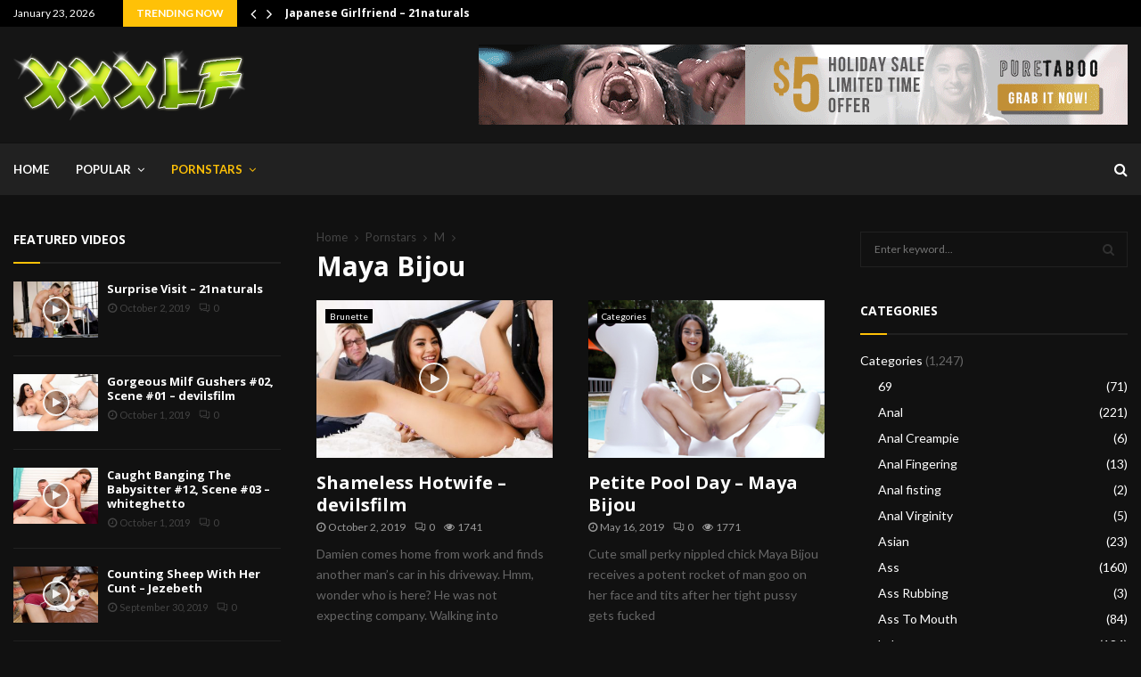

--- FILE ---
content_type: text/html; charset=UTF-8
request_url: https://xxxlf.com/category/pornstars/m/maya-bijou/
body_size: 48762
content:
<!DOCTYPE html>
<html lang="en-US">
<head>
	<meta charset="UTF-8">
		<meta name="viewport" content="width=device-width, initial-scale=1">
		<link rel="profile" href="http://gmpg.org/xfn/11">
	<title>Maya Bijou Archives - xxxlf.com</title>
<meta name='robots' content='max-image-preview:large' />

<!-- This site is optimized with the Yoast SEO plugin v12.2 - https://yoast.com/wordpress/plugins/seo/ -->
<meta name="robots" content="max-snippet:-1, max-image-preview:large, max-video-preview:-1"/>
<link rel="canonical" href="https://xxxlf.com/category/pornstars/m/maya-bijou/" />
<meta property="og:locale" content="en_US" />
<meta property="og:type" content="object" />
<meta property="og:title" content="Maya Bijou Archives - xxxlf.com" />
<meta property="og:url" content="https://xxxlf.com/category/pornstars/m/maya-bijou/" />
<meta property="og:site_name" content="xxxlf.com" />
<meta name="twitter:card" content="summary_large_image" />
<meta name="twitter:title" content="Maya Bijou Archives - xxxlf.com" />
<script type='application/ld+json' class='yoast-schema-graph yoast-schema-graph--main'>{"@context":"https://schema.org","@graph":[{"@type":"WebSite","@id":"https://xxxlf.com/#website","url":"https://xxxlf.com/","name":"xxxlf.com","potentialAction":{"@type":"SearchAction","target":"https://xxxlf.com/?s={search_term_string}","query-input":"required name=search_term_string"}},{"@type":"CollectionPage","@id":"https://xxxlf.com/category/pornstars/m/maya-bijou/#webpage","url":"https://xxxlf.com/category/pornstars/m/maya-bijou/","inLanguage":"en-US","name":"Maya Bijou Archives - xxxlf.com","isPartOf":{"@id":"https://xxxlf.com/#website"},"breadcrumb":{"@id":"https://xxxlf.com/category/pornstars/m/maya-bijou/#breadcrumb"}},{"@type":"BreadcrumbList","@id":"https://xxxlf.com/category/pornstars/m/maya-bijou/#breadcrumb","itemListElement":[{"@type":"ListItem","position":1,"item":{"@type":"WebPage","@id":"https://xxxlf.com/","url":"https://xxxlf.com/","name":"Home"}},{"@type":"ListItem","position":2,"item":{"@type":"WebPage","@id":"https://xxxlf.com/category/pornstars/","url":"https://xxxlf.com/category/pornstars/","name":"Pornstars"}},{"@type":"ListItem","position":3,"item":{"@type":"WebPage","@id":"https://xxxlf.com/category/pornstars/m/","url":"https://xxxlf.com/category/pornstars/m/","name":"M"}},{"@type":"ListItem","position":4,"item":{"@type":"WebPage","@id":"https://xxxlf.com/category/pornstars/m/maya-bijou/","url":"https://xxxlf.com/category/pornstars/m/maya-bijou/","name":"Maya Bijou"}}]}]}</script>
<!-- / Yoast SEO plugin. -->

<link rel='dns-prefetch' href='//fonts.googleapis.com' />
<link rel="alternate" type="application/rss+xml" title="xxxlf.com &raquo; Feed" href="https://xxxlf.com/feed/" />
<link rel="alternate" type="application/rss+xml" title="xxxlf.com &raquo; Comments Feed" href="https://xxxlf.com/comments/feed/" />
<link rel="alternate" type="application/rss+xml" title="xxxlf.com &raquo; Maya Bijou Category Feed" href="https://xxxlf.com/category/pornstars/m/maya-bijou/feed/" />
<script type="text/javascript">
/* <![CDATA[ */
window._wpemojiSettings = {"baseUrl":"https:\/\/s.w.org\/images\/core\/emoji\/14.0.0\/72x72\/","ext":".png","svgUrl":"https:\/\/s.w.org\/images\/core\/emoji\/14.0.0\/svg\/","svgExt":".svg","source":{"concatemoji":"https:\/\/xxxlf.com\/wp-includes\/js\/wp-emoji-release.min.js?ver=6.4.2"}};
/*! This file is auto-generated */
!function(i,n){var o,s,e;function c(e){try{var t={supportTests:e,timestamp:(new Date).valueOf()};sessionStorage.setItem(o,JSON.stringify(t))}catch(e){}}function p(e,t,n){e.clearRect(0,0,e.canvas.width,e.canvas.height),e.fillText(t,0,0);var t=new Uint32Array(e.getImageData(0,0,e.canvas.width,e.canvas.height).data),r=(e.clearRect(0,0,e.canvas.width,e.canvas.height),e.fillText(n,0,0),new Uint32Array(e.getImageData(0,0,e.canvas.width,e.canvas.height).data));return t.every(function(e,t){return e===r[t]})}function u(e,t,n){switch(t){case"flag":return n(e,"\ud83c\udff3\ufe0f\u200d\u26a7\ufe0f","\ud83c\udff3\ufe0f\u200b\u26a7\ufe0f")?!1:!n(e,"\ud83c\uddfa\ud83c\uddf3","\ud83c\uddfa\u200b\ud83c\uddf3")&&!n(e,"\ud83c\udff4\udb40\udc67\udb40\udc62\udb40\udc65\udb40\udc6e\udb40\udc67\udb40\udc7f","\ud83c\udff4\u200b\udb40\udc67\u200b\udb40\udc62\u200b\udb40\udc65\u200b\udb40\udc6e\u200b\udb40\udc67\u200b\udb40\udc7f");case"emoji":return!n(e,"\ud83e\udef1\ud83c\udffb\u200d\ud83e\udef2\ud83c\udfff","\ud83e\udef1\ud83c\udffb\u200b\ud83e\udef2\ud83c\udfff")}return!1}function f(e,t,n){var r="undefined"!=typeof WorkerGlobalScope&&self instanceof WorkerGlobalScope?new OffscreenCanvas(300,150):i.createElement("canvas"),a=r.getContext("2d",{willReadFrequently:!0}),o=(a.textBaseline="top",a.font="600 32px Arial",{});return e.forEach(function(e){o[e]=t(a,e,n)}),o}function t(e){var t=i.createElement("script");t.src=e,t.defer=!0,i.head.appendChild(t)}"undefined"!=typeof Promise&&(o="wpEmojiSettingsSupports",s=["flag","emoji"],n.supports={everything:!0,everythingExceptFlag:!0},e=new Promise(function(e){i.addEventListener("DOMContentLoaded",e,{once:!0})}),new Promise(function(t){var n=function(){try{var e=JSON.parse(sessionStorage.getItem(o));if("object"==typeof e&&"number"==typeof e.timestamp&&(new Date).valueOf()<e.timestamp+604800&&"object"==typeof e.supportTests)return e.supportTests}catch(e){}return null}();if(!n){if("undefined"!=typeof Worker&&"undefined"!=typeof OffscreenCanvas&&"undefined"!=typeof URL&&URL.createObjectURL&&"undefined"!=typeof Blob)try{var e="postMessage("+f.toString()+"("+[JSON.stringify(s),u.toString(),p.toString()].join(",")+"));",r=new Blob([e],{type:"text/javascript"}),a=new Worker(URL.createObjectURL(r),{name:"wpTestEmojiSupports"});return void(a.onmessage=function(e){c(n=e.data),a.terminate(),t(n)})}catch(e){}c(n=f(s,u,p))}t(n)}).then(function(e){for(var t in e)n.supports[t]=e[t],n.supports.everything=n.supports.everything&&n.supports[t],"flag"!==t&&(n.supports.everythingExceptFlag=n.supports.everythingExceptFlag&&n.supports[t]);n.supports.everythingExceptFlag=n.supports.everythingExceptFlag&&!n.supports.flag,n.DOMReady=!1,n.readyCallback=function(){n.DOMReady=!0}}).then(function(){return e}).then(function(){var e;n.supports.everything||(n.readyCallback(),(e=n.source||{}).concatemoji?t(e.concatemoji):e.wpemoji&&e.twemoji&&(t(e.twemoji),t(e.wpemoji)))}))}((window,document),window._wpemojiSettings);
/* ]]> */
</script>
<style id='wp-emoji-styles-inline-css' type='text/css'>

	img.wp-smiley, img.emoji {
		display: inline !important;
		border: none !important;
		box-shadow: none !important;
		height: 1em !important;
		width: 1em !important;
		margin: 0 0.07em !important;
		vertical-align: -0.1em !important;
		background: none !important;
		padding: 0 !important;
	}
</style>
<link rel='stylesheet' id='wp-block-library-css' href='https://xxxlf.com/wp-includes/css/dist/block-library/style.min.css?ver=6.4.2' type='text/css' media='all' />
<style id='wp-block-library-theme-inline-css' type='text/css'>
.wp-block-audio figcaption{color:#555;font-size:13px;text-align:center}.is-dark-theme .wp-block-audio figcaption{color:hsla(0,0%,100%,.65)}.wp-block-audio{margin:0 0 1em}.wp-block-code{border:1px solid #ccc;border-radius:4px;font-family:Menlo,Consolas,monaco,monospace;padding:.8em 1em}.wp-block-embed figcaption{color:#555;font-size:13px;text-align:center}.is-dark-theme .wp-block-embed figcaption{color:hsla(0,0%,100%,.65)}.wp-block-embed{margin:0 0 1em}.blocks-gallery-caption{color:#555;font-size:13px;text-align:center}.is-dark-theme .blocks-gallery-caption{color:hsla(0,0%,100%,.65)}.wp-block-image figcaption{color:#555;font-size:13px;text-align:center}.is-dark-theme .wp-block-image figcaption{color:hsla(0,0%,100%,.65)}.wp-block-image{margin:0 0 1em}.wp-block-pullquote{border-bottom:4px solid;border-top:4px solid;color:currentColor;margin-bottom:1.75em}.wp-block-pullquote cite,.wp-block-pullquote footer,.wp-block-pullquote__citation{color:currentColor;font-size:.8125em;font-style:normal;text-transform:uppercase}.wp-block-quote{border-left:.25em solid;margin:0 0 1.75em;padding-left:1em}.wp-block-quote cite,.wp-block-quote footer{color:currentColor;font-size:.8125em;font-style:normal;position:relative}.wp-block-quote.has-text-align-right{border-left:none;border-right:.25em solid;padding-left:0;padding-right:1em}.wp-block-quote.has-text-align-center{border:none;padding-left:0}.wp-block-quote.is-large,.wp-block-quote.is-style-large,.wp-block-quote.is-style-plain{border:none}.wp-block-search .wp-block-search__label{font-weight:700}.wp-block-search__button{border:1px solid #ccc;padding:.375em .625em}:where(.wp-block-group.has-background){padding:1.25em 2.375em}.wp-block-separator.has-css-opacity{opacity:.4}.wp-block-separator{border:none;border-bottom:2px solid;margin-left:auto;margin-right:auto}.wp-block-separator.has-alpha-channel-opacity{opacity:1}.wp-block-separator:not(.is-style-wide):not(.is-style-dots){width:100px}.wp-block-separator.has-background:not(.is-style-dots){border-bottom:none;height:1px}.wp-block-separator.has-background:not(.is-style-wide):not(.is-style-dots){height:2px}.wp-block-table{margin:0 0 1em}.wp-block-table td,.wp-block-table th{word-break:normal}.wp-block-table figcaption{color:#555;font-size:13px;text-align:center}.is-dark-theme .wp-block-table figcaption{color:hsla(0,0%,100%,.65)}.wp-block-video figcaption{color:#555;font-size:13px;text-align:center}.is-dark-theme .wp-block-video figcaption{color:hsla(0,0%,100%,.65)}.wp-block-video{margin:0 0 1em}.wp-block-template-part.has-background{margin-bottom:0;margin-top:0;padding:1.25em 2.375em}
</style>
<style id='classic-theme-styles-inline-css' type='text/css'>
/*! This file is auto-generated */
.wp-block-button__link{color:#fff;background-color:#32373c;border-radius:9999px;box-shadow:none;text-decoration:none;padding:calc(.667em + 2px) calc(1.333em + 2px);font-size:1.125em}.wp-block-file__button{background:#32373c;color:#fff;text-decoration:none}
</style>
<style id='global-styles-inline-css' type='text/css'>
body{--wp--preset--color--black: #000000;--wp--preset--color--cyan-bluish-gray: #abb8c3;--wp--preset--color--white: #ffffff;--wp--preset--color--pale-pink: #f78da7;--wp--preset--color--vivid-red: #cf2e2e;--wp--preset--color--luminous-vivid-orange: #ff6900;--wp--preset--color--luminous-vivid-amber: #fcb900;--wp--preset--color--light-green-cyan: #7bdcb5;--wp--preset--color--vivid-green-cyan: #00d084;--wp--preset--color--pale-cyan-blue: #8ed1fc;--wp--preset--color--vivid-cyan-blue: #0693e3;--wp--preset--color--vivid-purple: #9b51e0;--wp--preset--gradient--vivid-cyan-blue-to-vivid-purple: linear-gradient(135deg,rgba(6,147,227,1) 0%,rgb(155,81,224) 100%);--wp--preset--gradient--light-green-cyan-to-vivid-green-cyan: linear-gradient(135deg,rgb(122,220,180) 0%,rgb(0,208,130) 100%);--wp--preset--gradient--luminous-vivid-amber-to-luminous-vivid-orange: linear-gradient(135deg,rgba(252,185,0,1) 0%,rgba(255,105,0,1) 100%);--wp--preset--gradient--luminous-vivid-orange-to-vivid-red: linear-gradient(135deg,rgba(255,105,0,1) 0%,rgb(207,46,46) 100%);--wp--preset--gradient--very-light-gray-to-cyan-bluish-gray: linear-gradient(135deg,rgb(238,238,238) 0%,rgb(169,184,195) 100%);--wp--preset--gradient--cool-to-warm-spectrum: linear-gradient(135deg,rgb(74,234,220) 0%,rgb(151,120,209) 20%,rgb(207,42,186) 40%,rgb(238,44,130) 60%,rgb(251,105,98) 80%,rgb(254,248,76) 100%);--wp--preset--gradient--blush-light-purple: linear-gradient(135deg,rgb(255,206,236) 0%,rgb(152,150,240) 100%);--wp--preset--gradient--blush-bordeaux: linear-gradient(135deg,rgb(254,205,165) 0%,rgb(254,45,45) 50%,rgb(107,0,62) 100%);--wp--preset--gradient--luminous-dusk: linear-gradient(135deg,rgb(255,203,112) 0%,rgb(199,81,192) 50%,rgb(65,88,208) 100%);--wp--preset--gradient--pale-ocean: linear-gradient(135deg,rgb(255,245,203) 0%,rgb(182,227,212) 50%,rgb(51,167,181) 100%);--wp--preset--gradient--electric-grass: linear-gradient(135deg,rgb(202,248,128) 0%,rgb(113,206,126) 100%);--wp--preset--gradient--midnight: linear-gradient(135deg,rgb(2,3,129) 0%,rgb(40,116,252) 100%);--wp--preset--font-size--small: 14px;--wp--preset--font-size--medium: 20px;--wp--preset--font-size--large: 32px;--wp--preset--font-size--x-large: 42px;--wp--preset--font-size--normal: 16px;--wp--preset--font-size--huge: 42px;--wp--preset--spacing--20: 0.44rem;--wp--preset--spacing--30: 0.67rem;--wp--preset--spacing--40: 1rem;--wp--preset--spacing--50: 1.5rem;--wp--preset--spacing--60: 2.25rem;--wp--preset--spacing--70: 3.38rem;--wp--preset--spacing--80: 5.06rem;--wp--preset--shadow--natural: 6px 6px 9px rgba(0, 0, 0, 0.2);--wp--preset--shadow--deep: 12px 12px 50px rgba(0, 0, 0, 0.4);--wp--preset--shadow--sharp: 6px 6px 0px rgba(0, 0, 0, 0.2);--wp--preset--shadow--outlined: 6px 6px 0px -3px rgba(255, 255, 255, 1), 6px 6px rgba(0, 0, 0, 1);--wp--preset--shadow--crisp: 6px 6px 0px rgba(0, 0, 0, 1);}:where(.is-layout-flex){gap: 0.5em;}:where(.is-layout-grid){gap: 0.5em;}body .is-layout-flow > .alignleft{float: left;margin-inline-start: 0;margin-inline-end: 2em;}body .is-layout-flow > .alignright{float: right;margin-inline-start: 2em;margin-inline-end: 0;}body .is-layout-flow > .aligncenter{margin-left: auto !important;margin-right: auto !important;}body .is-layout-constrained > .alignleft{float: left;margin-inline-start: 0;margin-inline-end: 2em;}body .is-layout-constrained > .alignright{float: right;margin-inline-start: 2em;margin-inline-end: 0;}body .is-layout-constrained > .aligncenter{margin-left: auto !important;margin-right: auto !important;}body .is-layout-constrained > :where(:not(.alignleft):not(.alignright):not(.alignfull)){max-width: var(--wp--style--global--content-size);margin-left: auto !important;margin-right: auto !important;}body .is-layout-constrained > .alignwide{max-width: var(--wp--style--global--wide-size);}body .is-layout-flex{display: flex;}body .is-layout-flex{flex-wrap: wrap;align-items: center;}body .is-layout-flex > *{margin: 0;}body .is-layout-grid{display: grid;}body .is-layout-grid > *{margin: 0;}:where(.wp-block-columns.is-layout-flex){gap: 2em;}:where(.wp-block-columns.is-layout-grid){gap: 2em;}:where(.wp-block-post-template.is-layout-flex){gap: 1.25em;}:where(.wp-block-post-template.is-layout-grid){gap: 1.25em;}.has-black-color{color: var(--wp--preset--color--black) !important;}.has-cyan-bluish-gray-color{color: var(--wp--preset--color--cyan-bluish-gray) !important;}.has-white-color{color: var(--wp--preset--color--white) !important;}.has-pale-pink-color{color: var(--wp--preset--color--pale-pink) !important;}.has-vivid-red-color{color: var(--wp--preset--color--vivid-red) !important;}.has-luminous-vivid-orange-color{color: var(--wp--preset--color--luminous-vivid-orange) !important;}.has-luminous-vivid-amber-color{color: var(--wp--preset--color--luminous-vivid-amber) !important;}.has-light-green-cyan-color{color: var(--wp--preset--color--light-green-cyan) !important;}.has-vivid-green-cyan-color{color: var(--wp--preset--color--vivid-green-cyan) !important;}.has-pale-cyan-blue-color{color: var(--wp--preset--color--pale-cyan-blue) !important;}.has-vivid-cyan-blue-color{color: var(--wp--preset--color--vivid-cyan-blue) !important;}.has-vivid-purple-color{color: var(--wp--preset--color--vivid-purple) !important;}.has-black-background-color{background-color: var(--wp--preset--color--black) !important;}.has-cyan-bluish-gray-background-color{background-color: var(--wp--preset--color--cyan-bluish-gray) !important;}.has-white-background-color{background-color: var(--wp--preset--color--white) !important;}.has-pale-pink-background-color{background-color: var(--wp--preset--color--pale-pink) !important;}.has-vivid-red-background-color{background-color: var(--wp--preset--color--vivid-red) !important;}.has-luminous-vivid-orange-background-color{background-color: var(--wp--preset--color--luminous-vivid-orange) !important;}.has-luminous-vivid-amber-background-color{background-color: var(--wp--preset--color--luminous-vivid-amber) !important;}.has-light-green-cyan-background-color{background-color: var(--wp--preset--color--light-green-cyan) !important;}.has-vivid-green-cyan-background-color{background-color: var(--wp--preset--color--vivid-green-cyan) !important;}.has-pale-cyan-blue-background-color{background-color: var(--wp--preset--color--pale-cyan-blue) !important;}.has-vivid-cyan-blue-background-color{background-color: var(--wp--preset--color--vivid-cyan-blue) !important;}.has-vivid-purple-background-color{background-color: var(--wp--preset--color--vivid-purple) !important;}.has-black-border-color{border-color: var(--wp--preset--color--black) !important;}.has-cyan-bluish-gray-border-color{border-color: var(--wp--preset--color--cyan-bluish-gray) !important;}.has-white-border-color{border-color: var(--wp--preset--color--white) !important;}.has-pale-pink-border-color{border-color: var(--wp--preset--color--pale-pink) !important;}.has-vivid-red-border-color{border-color: var(--wp--preset--color--vivid-red) !important;}.has-luminous-vivid-orange-border-color{border-color: var(--wp--preset--color--luminous-vivid-orange) !important;}.has-luminous-vivid-amber-border-color{border-color: var(--wp--preset--color--luminous-vivid-amber) !important;}.has-light-green-cyan-border-color{border-color: var(--wp--preset--color--light-green-cyan) !important;}.has-vivid-green-cyan-border-color{border-color: var(--wp--preset--color--vivid-green-cyan) !important;}.has-pale-cyan-blue-border-color{border-color: var(--wp--preset--color--pale-cyan-blue) !important;}.has-vivid-cyan-blue-border-color{border-color: var(--wp--preset--color--vivid-cyan-blue) !important;}.has-vivid-purple-border-color{border-color: var(--wp--preset--color--vivid-purple) !important;}.has-vivid-cyan-blue-to-vivid-purple-gradient-background{background: var(--wp--preset--gradient--vivid-cyan-blue-to-vivid-purple) !important;}.has-light-green-cyan-to-vivid-green-cyan-gradient-background{background: var(--wp--preset--gradient--light-green-cyan-to-vivid-green-cyan) !important;}.has-luminous-vivid-amber-to-luminous-vivid-orange-gradient-background{background: var(--wp--preset--gradient--luminous-vivid-amber-to-luminous-vivid-orange) !important;}.has-luminous-vivid-orange-to-vivid-red-gradient-background{background: var(--wp--preset--gradient--luminous-vivid-orange-to-vivid-red) !important;}.has-very-light-gray-to-cyan-bluish-gray-gradient-background{background: var(--wp--preset--gradient--very-light-gray-to-cyan-bluish-gray) !important;}.has-cool-to-warm-spectrum-gradient-background{background: var(--wp--preset--gradient--cool-to-warm-spectrum) !important;}.has-blush-light-purple-gradient-background{background: var(--wp--preset--gradient--blush-light-purple) !important;}.has-blush-bordeaux-gradient-background{background: var(--wp--preset--gradient--blush-bordeaux) !important;}.has-luminous-dusk-gradient-background{background: var(--wp--preset--gradient--luminous-dusk) !important;}.has-pale-ocean-gradient-background{background: var(--wp--preset--gradient--pale-ocean) !important;}.has-electric-grass-gradient-background{background: var(--wp--preset--gradient--electric-grass) !important;}.has-midnight-gradient-background{background: var(--wp--preset--gradient--midnight) !important;}.has-small-font-size{font-size: var(--wp--preset--font-size--small) !important;}.has-medium-font-size{font-size: var(--wp--preset--font-size--medium) !important;}.has-large-font-size{font-size: var(--wp--preset--font-size--large) !important;}.has-x-large-font-size{font-size: var(--wp--preset--font-size--x-large) !important;}
.wp-block-navigation a:where(:not(.wp-element-button)){color: inherit;}
:where(.wp-block-post-template.is-layout-flex){gap: 1.25em;}:where(.wp-block-post-template.is-layout-grid){gap: 1.25em;}
:where(.wp-block-columns.is-layout-flex){gap: 2em;}:where(.wp-block-columns.is-layout-grid){gap: 2em;}
.wp-block-pullquote{font-size: 1.5em;line-height: 1.6;}
</style>
<link rel='stylesheet' id='pencisc-css' href='https://xxxlf.com/wp-content/plugins/penci-framework/assets/css/single-shortcode.css?ver=6.4.2' type='text/css' media='all' />
<link rel='stylesheet' id='penci-font-awesome-css' href='https://xxxlf.com/wp-content/themes/pennews/css/font-awesome.min.css?ver=4.5.2' type='text/css' media='all' />
<link rel='stylesheet' id='penci-fonts-css' href='//fonts.googleapis.com/css?family=Roboto%3A300%2C300italic%2C400%2C400italic%2C500%2C500italic%2C700%2C700italic%2C800%2C800italic%7CMukta+Vaani%3A300%2C300italic%2C400%2C400italic%2C500%2C500italic%2C700%2C700italic%2C800%2C800italic%7COswald%3A300%2C300italic%2C400%2C400italic%2C500%2C500italic%2C700%2C700italic%2C800%2C800italic%7CTeko%3A300%2C300italic%2C400%2C400italic%2C500%2C500italic%2C700%2C700italic%2C800%2C800italic%7COpen+Sans%3A300%2C300italic%2C400%2C400italic%2C500%2C500italic%2C700%2C700italic%2C800%2C800italic%7CLato%3A300%2C300italic%2C400%2C400italic%2C500%2C500italic%2C700%2C700italic%2C800%2C800italic%3A300%2C300italic%2C400%2C400italic%2C500%2C500italic%2C700%2C700italic%2C800%2C800italic%26subset%3Dcyrillic%2Ccyrillic-ext%2Cgreek%2Cgreek-ext%2Clatin-ext' type='text/css' media='all' />
<link rel='stylesheet' id='penci-portfolio-css' href='https://xxxlf.com/wp-content/themes/pennews/css/portfolio.css?ver=6.5.1' type='text/css' media='all' />
<link rel='stylesheet' id='penci-style-css' href='https://xxxlf.com/wp-content/themes/pennews/style.css?ver=6.5.1' type='text/css' media='all' />
<style id='penci-style-inline-css' type='text/css'>
.penci-block-vc.style-title-13:not(.footer-widget).style-title-center .penci-block-heading {border-right: 10px solid transparent; border-left: 10px solid transparent; }.site-branding h1, .site-branding h2 {margin: 0;}.penci-schema-markup { display: none !important; }.penci-entry-media .twitter-video { max-width: none !important; margin: 0 !important; }.penci-entry-media .fb-video { margin-bottom: 0; }.penci-entry-media .post-format-meta > iframe { vertical-align: top; }.penci-single-style-6 .penci-entry-media-top.penci-video-format-dailymotion:after, .penci-single-style-6 .penci-entry-media-top.penci-video-format-facebook:after, .penci-single-style-6 .penci-entry-media-top.penci-video-format-vimeo:after, .penci-single-style-6 .penci-entry-media-top.penci-video-format-twitter:after, .penci-single-style-7 .penci-entry-media-top.penci-video-format-dailymotion:after, .penci-single-style-7 .penci-entry-media-top.penci-video-format-facebook:after, .penci-single-style-7 .penci-entry-media-top.penci-video-format-vimeo:after, .penci-single-style-7 .penci-entry-media-top.penci-video-format-twitter:after { content: none; } .penci-single-style-5 .penci-entry-media.penci-video-format-dailymotion:after, .penci-single-style-5 .penci-entry-media.penci-video-format-facebook:after, .penci-single-style-5 .penci-entry-media.penci-video-format-vimeo:after, .penci-single-style-5 .penci-entry-media.penci-video-format-twitter:after { content: none; }@media screen and (max-width: 960px) { .penci-insta-thumb ul.thumbnails.penci_col_5 li, .penci-insta-thumb ul.thumbnails.penci_col_6 li { width: 33.33% !important; } .penci-insta-thumb ul.thumbnails.penci_col_7 li, .penci-insta-thumb ul.thumbnails.penci_col_8 li, .penci-insta-thumb ul.thumbnails.penci_col_9 li, .penci-insta-thumb ul.thumbnails.penci_col_10 li { width: 25% !important; } }.site-header.header--s12 .penci-menu-toggle-wapper,.site-header.header--s12 .header__social-search { flex: 1; }.site-header.header--s5 .site-branding {  padding-right: 0;margin-right: 40px; }.penci-block_37 .penci_post-meta { padding-top: 8px; }.penci-block_37 .penci-post-excerpt + .penci_post-meta { padding-top: 0; }.penci-hide-text-votes { display: none; }.penci-usewr-review {  border-top: 1px solid #ececec; }.penci-review-score {top: 5px; position: relative; }.penci-social-counter.penci-social-counter--style-3 .penci-social__empty a, .penci-social-counter.penci-social-counter--style-4 .penci-social__empty a, .penci-social-counter.penci-social-counter--style-5 .penci-social__empty a, .penci-social-counter.penci-social-counter--style-6 .penci-social__empty a { display: flex; justify-content: center; align-items: center; }.penci-block-error { padding: 0 20px 20px; }@media screen and (min-width: 1240px){ .penci_dis_padding_bw .penci-content-main.penci-col-4:nth-child(3n+2) { padding-right: 15px; padding-left: 15px; }}.bos_searchbox_widget_class.penci-vc-column-1 #flexi_searchbox #b_searchboxInc .b_submitButton_wrapper{ padding-top: 10px; padding-bottom: 10px; }.mfp-image-holder .mfp-close, .mfp-iframe-holder .mfp-close { background: transparent; border-color: transparent; }h1, h2, h3, h4, h5, h6,.error404 .page-title,
		.error404 .penci-block-vc .penci-block__title, .footer__bottom.style-2 .block-title {font-family: 'Open Sans', sans-serif}h1, h2, h3, h4, h5, h6,.error404 .page-title,
		 .error404 .penci-block-vc .penci-block__title, .product_list_widget .product-title, .footer__bottom.style-2 .block-title {font-weight: 700}body, button, input, select, textarea,.woocommerce ul.products li.product .button,#site-navigation .penci-megamenu .penci-mega-thumbnail .mega-cat-name{font-family: 'Lato', sans-serif}.penci-topbar a:hover , .penci-topbar ul li a:hover{ color:#ffc107 ; }.topbar__social-media a:hover{ color:#ffc107 ; }.penci-topbar ul.menu li ul.sub-menu li a:hover{ color:#ffc107 ; }.penci-topbar .topbar__trending .headline-title{ background-color:#ffc107 ; }.site-description{ font-family: 'Lato', sans-serif; }.main-navigation a,.mobile-sidebar .primary-menu-mobile li a, .penci-menu-hbg .primary-menu-mobile li a{ font-family: 'Lato', sans-serif; }.main-navigation > ul:not(.children) > li > a{ font-size: 13px; }#site-navigation .penci-megamenu .penci-mega-child-categories a{ font-size: 13px; }#site-navigation .penci-megamenu .penci-mega-date{ font-size: 12px; }.penci-archive .penci-archive__content .penci-post-item .entry-title{ font-size:20px; }.penci-block-vc-pag  .penci-archive__list_posts .penci-post-item .entry-title{ font-size:20px; }.penci-portfolio-wrap{ margin-left: 0px; margin-right: 0px; }.penci-portfolio-wrap .portfolio-item{ padding-left: 0px; padding-right: 0px; margin-bottom:0px; }.penci-menu-hbg-widgets .menu-hbg-title { font-family:'Open Sans', sans-serif }
		.woocommerce div.product .related > h2,.woocommerce div.product .upsells > h2,
		.post-title-box .post-box-title,.site-content #respond h3,.site-content .widget-title,
		.site-content .widgettitle,
		body.page-template-full-width.page-paged-2 .site-content .widget.penci-block-vc .penci-block__title,
		body:not( .page-template-full-width ) .site-content .widget.penci-block-vc .penci-block__title{ font-size:14px !important;font-weight:700 !important;font-family:'Open Sans', sans-serif !important; }.penci-popup-login-register .penci-login-container a:hover{ color:#ffc107 ; }.penci-popup-login-register .penci-login-container .penci-login input[type="submit"]{ background-color:#ffc107 ; }body{ background-color: #fff; }.penci_dis_padding_bw .penci-block-vc.style-title-11:not(.footer-widget) .penci-block__title a,
		.penci_dis_padding_bw .penci-block-vc.style-title-11:not(.footer-widget) .penci-block__title span, 
		.penci_dis_padding_bw .penci-block-vc.style-title-11:not(.footer-widget) .penci-subcat-filter, 
		.penci_dis_padding_bw .penci-block-vc.style-title-11:not(.footer-widget) .penci-slider-nav{ background-color:#111111; }.penci-tags-links a {color: #bbb;background: #212121;}body, input, select, textarea,
			.widget.widget_display_replies li, .widget.widget_display_topics li,
			.widget ul li,
			.error404 .page-title,
			.entry-content .penci-recipe-heading h2,
			.entry-content .penci-recipe-title,
			#respond h3,.penci-review-text,#respond textarea, .wpcf7 textarea,
			.woocommerce .woocommerce-product-search input[type="search"],
			.woocommerce nav.woocommerce-pagination ul li a, .woocommerce nav.woocommerce-pagination ul li span,
			.woocommerce table.shop_table th,
			.woocommerce-page form .form-row .input-text,
			.select2-container--default .select2-selection--single .select2-selection__rendered,
			#respond label, .wpcf7 label,
			.mc4wp-form,
			#bbpress-forums li.bbp-body ul.forum li.bbp-forum-topic-count, #bbpress-forums li.bbp-body ul.forum li.bbp-forum-reply-count,
			#bbpress-forums li.bbp-body ul.forum li.bbp-forum-freshness, #bbpress-forums li.bbp-body ul.forum li.bbp-forum-freshness a, 
			#bbpress-forums li.bbp-body ul.topic li.bbp-forum-topic-count, #bbpress-forums li.bbp-body ul.topic li.bbp-topic-voice-count,
			#bbpress-forums li.bbp-body ul.topic li.bbp-forum-reply-count, #bbpress-forums li.bbp-body ul.topic li.bbp-topic-freshness > a,
			#bbpress-forums li.bbp-body ul.topic li.bbp-topic-freshness, #bbpress-forums li.bbp-body ul.topic li.bbp-topic-reply-count,
			div.bbp-template-notice, div.indicator-hint,
			#bbpress-forums fieldset.bbp-form legend,
			.entry-content code, .wpb_text_column code, .entry-content blockquote.wp-block-quote p, .entry-content blockquote.wp-block-quote p,
			.penci_dark_layout blockquote.style-3, .penci_dark_layout blockquote.style-3 p,
			.penci_dark_layout blockquote.style-2,.penci_dark_layout blockquote.style-2 p,
			.wpb_text_column blockquote.wp-block-quote p, .wpb_text_column blockquote.wp-block-quote p,
			.widget.widget_display_views li, .widget.widget_display_forums li, .widget.widget_layered_nav li,
			.widget.widget_product_categories li, .widget.widget_categories li, .widget.widget_archive li,
			.widget.widget_pages li, .widget.widget_meta li, .wp-block-pullquote{ color:#666666 }
		.penci-ajax-search-results .ajax-loading:before,
		.show-search .show-search__content,
		div.bbp-template-notice, div.indicator-hint,	
		.widget select,select, pre,.wpb_text_column,
		.single .penci-content-post, .page .penci-content-post,
		.forum-archive .penci-content-post,
		.penci-block-vc,.penci-archive__content,.error404 .not-found,.ajax-loading:before{ background-color:#111111 }
		.penci-block-vc.style-title-11:not(.footer-widget) .penci-block__title a,
		.penci-block-vc.style-title-11:not(.footer-widget) .penci-block__title span, 
		.penci-block-vc.style-title-11:not(.footer-widget) .penci-subcat-filter, 
		.penci-block-vc.style-title-11:not(.footer-widget) .penci-slider-nav{ background-color:#111111 }.penci-archive .entry-meta,.penci-archive .entry-meta a,

			.penci-inline-related-posts .penci_post-meta, .penci__general-meta .penci_post-meta, 
			.penci-block_video.style-1 .penci_post-meta, .penci-block_video.style-7 .penci_post-meta,
			.penci_breadcrumbs a, .penci_breadcrumbs span,.penci_breadcrumbs i,
			.error404 .page-content,
			.woocommerce .comment-form p.stars a,
			.woocommerce .woocommerce-ordering, .woocommerce .woocommerce-result-count,
			.woocommerce #reviews #comments ol.commentlist li .comment-text .meta,
			.penci-entry-meta,#wp-calendar caption,.penci-post-pagination span,
			.penci-archive .entry-meta span{ color:#444444 }
		.site-main .element-media-controls a, .entry-content .element-media-controls a,
		    .penci-portfolio-below_img .inner-item-portfolio .portfolio-desc h3,
			.post-entry .penci-portfolio-filter ul li a, .penci-portfolio-filter ul li a,
			.widget_display_stats dt, .widget_display_stats dd,
			#wp-calendar tbody td a,
			.widget.widget_display_replies a,
			.post-entry .penci-portfolio-filter ul li.active a, .penci-portfolio-filter ul li.active a,
			.woocommerce div.product .woocommerce-tabs ul.tabs li a,
			.woocommerce ul.products li.product h3, .woocommerce ul.products li.product .woocommerce-loop-product__title,
			.woocommerce table.shop_table td.product-name a,
			input[type="text"], input[type="email"], input[type="url"], input[type="password"],
			input[type="search"], input[type="number"], input[type="tel"], input[type="range"], input[type="date"],
			input[type="month"], input[type="week"], input[type="time"], input[type="datetime"], input[type="datetime-local"], input[type="color"], textarea,
			.error404 .page-content .search-form .search-submit,.penci-no-results .search-form .search-submit,.error404 .page-content a,
			a,.widget a,.penci-block-vc .penci-block__title a, .penci-block-vc .penci-block__title span,
			.penci-page-title, .penci-entry-title,.woocommerce .page-title,
			.penci-recipe-index-wrap .penci-recipe-index-title a,
			.penci-social-buttons .penci-social-share-text,
			.woocommerce div.product .product_title,
			.penci-post-pagination h5 a,
			.woocommerce div.product .woocommerce-tabs .panel > h2:first-child, .woocommerce div.product .woocommerce-tabs .panel #reviews #comments h2,
			.woocommerce div.product .woocommerce-tabs .panel #respond .comment-reply-title,
			.woocommerce #reviews #comments ol.commentlist li .comment-text .meta strong,
			.woocommerce div.product .related > h2, .woocommerce div.product .upsells > h2,
			.penci-author-content .author-social,
			.forum-archive .penci-entry-title,
			#bbpress-forums li.bbp-body ul.forum li.bbp-forum-info a,
			.woocommerce div.product .entry-summary div[itemprop="description"] h2, .woocommerce div.product .woocommerce-tabs #tab-description h2,
			.widget.widget_recent_entries li a, .widget.widget_recent_comments li a, .widget.widget_meta li a,
			.penci-pagination:not(.penci-ajax-more) a, .penci-pagination:not(.penci-ajax-more) span{ color:#ffffff }
		h1, h2, h3, h4, h5, h6,.penci-userreview-author,.penci-review-metas .penci-review-meta i,
		.entry-content h1, .entry-content h2, .entry-content h3, .entry-content h4,
		.entry-content h5, .entry-content h6, .comment-content h1, .comment-content h2,
		.comment-content h3, .comment-content h4, .comment-content h5, .comment-content h6,
		.penci-inline-related-posts .penci-irp-heading{ color:#ffffff }.site-main .frontend-form-container .element-media-file,.site-main .frontend-form-container .element-media,.site-main .frontend-item-container .select2.select2-container .select2-selection.select-with-search-container,.site-main .frontend-item-container input[type="text"],.site-main .frontend-item-container input[type="email"],.site-main .frontend-item-container input[type="url"],.site-main .frontend-item-container textarea,.site-main .frontend-item-container select{ border-color: #212121 }
			.site-header,
			.buddypress-wrap .select-wrap,
			.penci-post-blog-classic,
			.activity-list.bp-list,
			.penci-team_memebers .penci-team_item__content,
			.penci-author-box-wrap,
			.about-widget .about-me-heading:before,
			#buddypress .wp-editor-container,
			#bbpress-forums .bbp-forums-list,
			div.bbp-forum-header, div.bbp-topic-header, div.bbp-reply-header,
			.activity-list li.bbp_topic_create .activity-content .activity-inner,
			.rtl .activity-list li.bbp_reply_create .activity-content .activity-inner,
			#drag-drop-area,
			.bp-avatar-nav ul.avatar-nav-items li.current,
			.bp-avatar-nav ul,
			.site-main .bbp-pagination-links a, .site-main .bbp-pagination-links span.current,
			.bbpress  .wp-editor-container,
			.penci-ajax-search-results-wrapper,
			.show-search .search-field,
			.show-search .show-search__content,
			.penci-viewall-results,
			.penci-subcat-list .flexMenu-viewMore .flexMenu-popup,
			.penci-owl-carousel-style .owl-dot span,
			.penci-owl-carousel-slider .owl-dot span,
			.woocommerce-cart table.cart td.actions .coupon .input-text,
			.blog-boxed .penci-archive__content .article_content,
			.penci-block_28 .block28_first_item:not(.hide-border),
			.penci-mul-comments-wrapper .penci-tab-nav,
			.penci-recipe,.penci-recipe-heading,.penci-recipe-ingredients,.penci-recipe-notes,
			.wp-block-yoast-faq-block .schema-faq-section,
			.wp-block-yoast-how-to-block ol.schema-how-to-steps,
			.wp-block-pullquote,
			.wrapper-penci-recipe .penci-recipe-ingredients
			{ border-color:#212121 }
		    blockquote:not(.wp-block-quote):before, q:before,   
		    blockquote:not(.wp-block-quote):after, q:after, blockquote.style-3:before,
			.penci-block-vc.style-title-10:not(.footer-widget) .penci-block-heading:after
			{ background-color:#212121 }
			.penci-block-vc.style-title-10:not(.footer-widget) .penci-block-heading,
			.wrapper-penci-review, .penci-review-container.penci-review-count,.penci-usewr-review,
			.widget .tagcloud a,.widget.widget_recent_entries li, .widget.widget_recent_comments li, .widget.widget_meta li,
		    .penci-inline-related-posts,
		    .penci_dark_layout .site-main #buddypress div.item-list-tabs:not(#subnav),
			code,abbr, acronym,fieldset,hr,#bbpress-forums div.bbp-the-content-wrapper textarea.bbp-the-content,
			.penci-pagination:not(.penci-ajax-more) a, .penci-pagination:not(.penci-ajax-more) span,
			th,td,#wp-calendar tbody td{ border-color:#212121 }
			.site-main #bbpress-forums li.bbp-body ul.forum,
			.site-main #bbpress-forums li.bbp-body ul.topic,#bbpress-forums li.bbp-footer,
			#bbpress-forums div.bbp-template-notice.info,
			.bbp-pagination-links a, .bbp-pagination-links span.current,
			.site-main #buddypress .standard-form textarea,
			.site-main #buddypress .standard-form input[type=text], .site-main #buddypress .standard-form input[type=color], 
			.site-main #buddypress .standard-form input[type=date], .site-main #buddypress .standard-form input[type=datetime],
			.site-main #buddypress .standard-form input[type=datetime-local], .site-main #buddypress .standard-form input[type=email],
			.site-main #buddypress .standard-form input[type=month], .site-main #buddypress .standard-form input[type=number], 
			.site-main #buddypress .standard-form input[type=range], .site-main #buddypress .standard-form input[type=search], 
			.site-main #buddypress .standard-form input[type=tel], .site-main #buddypress .standard-form input[type=time],
		    .site-main #buddypress .standard-form input[type=url], .site-main #buddypress .standard-form input[type=week],
		    .site-main #buddypress .standard-form select,.site-main #buddypress .standard-form input[type=password],
	        .site-main #buddypress .dir-search input[type=search], .site-main #buddypress .dir-search input[type=text],
	        .site-main #buddypress .groups-members-search input[type=search], .site-main #buddypress .groups-members-search input[type=text],
	        .site-main #buddypress button, .site-main #buddypress a.button,
	        .site-main #buddypress input[type=button], .site-main #buddypress input[type=reset],
	        .site-main #buddypress ul.button-nav li a,.site-main #buddypress div.generic-button a,.site-main #buddypress .comment-reply-link, 
	        a.bp-title-button,.site-main #buddypress button:hover,.site-main #buddypress a.button:hover, .site-main #buddypress a.button:focus,
	        .site-main #buddypress input[type=button]:hover, .site-main #buddypress input[type=reset]:hover, 
	        .site-main #buddypress ul.button-nav li a:hover, .site-main #buddypress ul.button-nav li.current a,
	        .site-main #buddypress div.generic-button a:hover,.site-main #buddypress .comment-reply-link:hover,
	        .site-main #buddypress input[type=submit]:hover,.site-main #buddypress select,.site-main #buddypress ul.item-list,
			.site-main #buddypress .profile[role=main],.site-main #buddypress ul.item-list li,.site-main #buddypress div.pagination .pag-count ,
			.site-main #buddypress div.pagination .pagination-links span,.site-main #buddypress div.pagination .pagination-links a,
			body.activity-permalink .site-main #buddypress div.activity-comments, .site-main #buddypress div.activity-comments form .ac-textarea,
			.site-main #buddypress table.profile-fields, .site-main #buddypress table.profile-fields:last-child{ border-color:#212121 }.site-main #buddypress table.notifications tr td.label, #buddypress table.notifications-settings tr td.label,.site-main #buddypress table.profile-fields tr td.label, #buddypress table.wp-profile-fields tr td.label,.site-main #buddypress table.messages-notices tr td.label, #buddypress table.forum tr td.label{ border-color: #212121 !important; }
			.penci-block-vc,
			.penci-block_1 .block1_first_item,
			.penci-block_1 .block1_first_item .penci_post-meta,
			.penci-block_1 .block1_items .penci_media_object,
			.penci-block_4 .penci-small-thumb:after,
			.penci-recent-rv,
			.penci-block_6 .penci-post-item,
			.penci-block_9 .block9_first_item,.penci-block_9 .penci-post-item,
			.penci-block_9 .block9_items .block9_item_loadmore:first-of-type,
			.penci-block_11 .block11_first_item,.penci-block_11 .penci-post-item,
			.penci-block_11 .block11_items .block11_item_loadmore:first-of-type,
			.penci-block_15 .penci-post-item,.penci-block_15 .penci-block__title,
			.penci-block_20 .penci_media_object,
			.penci-block_20 .penci_media_object.penci_mobj-image-right .penci_post_content,
			.penci-block_26 .block26_items .penci-post-item,
			.penci-block_28 .block28_first_item,
			.penci-block_28 .block28_first_item .penci_post-meta,
			.penci-block_29 .block_29_items .penci-post-item,
			.penci-block_30 .block30_items .penci_media_object,
			.penci-block_33 .block33_big_item .penci_post-meta,
			.penci-block_36 .penci-post-item, .penci-block_36 .penci-block__title,
			.penci-block_6 .penci-block_content__items:not(.penci-block-items__1) .penci-post-item:first-child,
			.penci-block_video.style-7 .penci-owl-carousel-slider .owl-dots span,
			.penci-owl-featured-area.style-12 .penci-small_items .owl-item.active .penci-item-mag,
			.penci-videos-playlist .penci-video-nav .penci-video-playlist-nav:not(.playlist-has-title) .penci-video-playlist-item:first-child,
			.penci-videos-playlist .penci-video-nav .penci-video-playlist-nav:not(.playlist-has-title) .penci-video-playlist-item:last-child,
			.penci-videos-playlist .penci-video-nav .penci-video-playlist-item,
			.penci-archive__content .penci-entry-header,
			.page-template-full-width.penci-block-pagination .penci_breadcrumbs,
			.penci-post-pagination,.penci-pfl-social_share,.penci-post-author,
			.penci-social-buttons.penci-social-share-footer,
			.penci-pagination:not(.penci-ajax-more) a,
			.penci-social-buttons .penci-social-item.like{ border-color:#212121 }.penci-container-width-1080 .penci-content-main.penci-col-4 .penci-block_1 .block1_items .penci-post-item:nth-child(2) .penci_media_object,.penci-container-width-1400 .penci-content-main.penci-col-4 .penci-block_1 .block1_items .penci-post-item:nth-child(2) .penci_media_object,.wpb_wrapper > .penci-block_1.penci-vc-column-1 .block1_items .penci-post-item:nth-child(2) .penci_media_object,.widget-area .penci-block_1 .block1_items .penci-post-item:nth-child(2) .penci_media_object{ border-color:#212121 }
			.penci-block_6.penci-vc-column-2.penci-block-load_more .penci-block_content__items:not(.penci-block-items__1) .penci-post-item:nth-child(1),
			.penci-block_6.penci-vc-column-2.penci-block-load_more .penci-block_content__items:not(.penci-block-items__1) .penci-post-item:nth-child(2),
			.penci-block_6.penci-vc-column-2.penci-block-infinite .penci-block_content__items:not(.penci-block-items__1) .penci-post-item:nth-child(1),
			.penci-block_6.penci-vc-column-2.penci-block-infinite .penci-block_content__items:not(.penci-block-items__1) .penci-post-item:nth-child(2),
			.penci-block_36.penci-block-load_more .penci-block_content__items:not(.penci-block-items__1) .penci-post-item:first-child,
		    .penci-block_36.penci-block-infinite .penci-block_content__items:not(.penci-block-items__1) .penci-post-item:first-child,
			.penci-block_36.penci-vc-column-2.penci-block-load_more .penci-block_content__items:not(.penci-block-items__1) .penci-post-item:nth-child(1),
			.penci-block_36.penci-vc-column-2.penci-block-load_more .penci-block_content__items:not(.penci-block-items__1) .penci-post-item:nth-child(2),
			.penci-block_36.penci-vc-column-2.penci-block-infinite .penci-block_content__items:not(.penci-block-items__1) .penci-post-item:nth-child(1),
			.penci-block_36.penci-vc-column-2.penci-block-infinite .penci-block_content__items:not(.penci-block-items__1) .penci-post-item:nth-child(2),
			.penci-block_6.penci-vc-column-3.penci-block-load_more .penci-block_content__items:not(.penci-block-items__1) .penci-post-item:nth-child(1),
			.penci-block_6.penci-vc-column-3.penci-block-load_more .penci-block_content__items:not(.penci-block-items__1) .penci-post-item:nth-child(2),
			.penci-block_6.penci-vc-column-3.penci-block-load_more .penci-block_content__items:not(.penci-block-items__1) .penci-post-item:nth-child(3),
			.penci-block_6.penci-vc-column-3.penci-block-infinite .penci-block_content__items:not(.penci-block-items__1) .penci-post-item:nth-child(1),
			.penci-block_6.penci-vc-column-3.penci-block-infinite .penci-block_content__items:not(.penci-block-items__1) .penci-post-item:nth-child(2),
			.penci-block_6.penci-vc-column-3.penci-block-infinite .penci-block_content__items:not(.penci-block-items__1) .penci-post-item:nth-child(3),
			.penci-block_36.penci-vc-column-3.penci-block-load_more .penci-block_content__items:not(.penci-block-items__1) .penci-post-item:nth-child(1),
			.penci-block_36.penci-vc-column-3.penci-block-load_more .penci-block_content__items:not(.penci-block-items__1) .penci-post-item:nth-child(2), 
			.penci-block_36.penci-vc-column-3.penci-block-load_more .penci-block_content__items:not(.penci-block-items__1) .penci-post-item:nth-child(3), 
			.penci-block_36.penci-vc-column-3.penci-block-infinite .penci-block_content__items:not(.penci-block-items__1) .penci-post-item:nth-child(1),
			.penci-block_36.penci-vc-column-3.penci-block-infinite .penci-block_content__items:not(.penci-block-items__1) .penci-post-item:nth-child(2),
			.penci-block_36.penci-vc-column-3.penci-block-infinite .penci-block_content__items:not(.penci-block-items__1) .penci-post-item:nth-child(3),
			.penci-block_15.penci-vc-column-2.penci-block-load_more .penci-block_content__items:not(.penci-block-items__1) .penci-post-item:nth-child(1), 
			.penci-block_15.penci-vc-column-2.penci-block-load_more .penci-block_content__items:not(.penci-block-items__1) .penci-post-item:nth-child(2),
			.penci-block_15.penci-vc-column-2.penci-block-infinite .penci-block_content__items:not(.penci-block-items__1) .penci-post-item:nth-child(1),
			.penci-block_15.penci-vc-column-2.penci-block-infinite .penci-block_content__items:not(.penci-block-items__1) .penci-post-item:nth-child(2),
			.penci-block_15.penci-vc-column-3.penci-block-load_more .penci-block_content__items:not(.penci-block-items__1) .penci-post-item:nth-child(1),
			.penci-block_15.penci-vc-column-3.penci-block-load_more .penci-block_content__items:not(.penci-block-items__1) .penci-post-item:nth-child(2),
			.penci-block_15.penci-vc-column-3.penci-block-load_more .penci-block_content__items:not(.penci-block-items__1) .penci-post-item:nth-child(3),
			.penci-block_15.penci-vc-column-3.penci-block-infinite .penci-block_content__items:not(.penci-block-items__1) .penci-post-item:nth-child(1),
			.penci-block_15.penci-vc-column-3.penci-block-infinite .penci-block_content__items:not(.penci-block-items__1) .penci-post-item:nth-child(2),
			.penci-block_15.penci-vc-column-3.penci-block-infinite .penci-block_content__items:not(.penci-block-items__1) .penci-post-item:nth-child(3){ border-color:#212121 }
			select,input[type="text"], input[type="email"], input[type="url"], input[type="password"], 
			input[type="search"], input[type="number"], input[type="tel"], input[type="range"],
			input[type="date"], input[type="month"], input[type="week"], input[type="time"], 
			input[type="datetime"], input[type="datetime-local"], input[type="color"], textarea,
			.single-portfolio .penci-social-buttons + .post-comments,
			#respond textarea, .wpcf7 textarea,
			.post-comments .post-title-box,.penci-comments-button,
			.penci-comments-button + .post-comments .comment-reply-title,
			.penci-post-related + .post-comments .comment-reply-title,
			.penci-post-related + .post-comments .post-title-box,
			.comments .comment ,.comments .comment, .comments .comment .comment,
			#respond input,.wpcf7 input,.widget_wysija input,
			#bbpress-forums #bbp-search-form .button,
			.site-main #buddypress div.item-list-tabs:not( #subnav ),
			.site-main #buddypress div.item-list-tabs:not(#subnav) ul li a,
			.site-main #buddypress div.item-list-tabs:not(#subnav) ul li > span,
			.site-main #buddypress .dir-search input[type=submit], .site-main #buddypress .groups-members-search input[type=submit],
			#respond textarea,.wpcf7 textarea { border-color:#212121 } 
		    .penci-owl-featured-area.style-13 .penci-small_items .owl-item.active .penci-item-mag:before,
			.site-header.header--s2:before, .site-header.header--s3:not(.header--s4):before, .site-header.header--s6:before,
			.penci_gallery.style-1 .penci-small-thumb:after,
			.penci-videos-playlist .penci-video-nav .penci-video-playlist-item.is-playing,
			.penci-videos-playlist .penci-video-nav .penci-video-playlist-item:hover, 		
			blockquote:before, q:before,blockquote:after, q:after{ background-color:#212121 }.site-main #buddypress .dir-search input[type=submit], .site-main #buddypress .groups-members-search input[type=submit],
			input[type="button"], input[type="reset"], input[type="submit"]{ border-color:#212121 }@media (max-width: 768px) {.penci-post-pagination .prev-post + .next-post {border-color :#212121; }}@media (max-width: 650px) {.penci-block_1 .block1_items .penci-post-item:nth-child(2) .penci_media_object {border-color :#212121; }}.buy-button{ background-color:#ffc107 !important; }.penci-menuhbg-toggle:hover .lines-button:after,.penci-menuhbg-toggle:hover .penci-lines:before,.penci-menuhbg-toggle:hover .penci-lines:after.penci-login-container a,.penci_list_shortcode li:before,.footer__sidebars .penci-block-vc .penci__post-title a:hover,.penci-viewall-results a:hover,.post-entry .penci-portfolio-filter ul li.active a, .penci-portfolio-filter ul li.active a,.penci-ajax-search-results-wrapper .penci__post-title a:hover{ color: #ffc107; }.penci-tweets-widget-content .icon-tweets,.penci-tweets-widget-content .tweet-intents a,.penci-tweets-widget-content .tweet-intents span:after,.woocommerce .star-rating span,.woocommerce .comment-form p.stars a:hover,.woocommerce div.product .woocommerce-tabs ul.tabs li a:hover,.penci-subcat-list .flexMenu-viewMore:hover a, .penci-subcat-list .flexMenu-viewMore:focus a,.penci-subcat-list .flexMenu-viewMore .flexMenu-popup .penci-subcat-item a:hover,.penci-owl-carousel-style .owl-dot.active span, .penci-owl-carousel-style .owl-dot:hover span,.penci-owl-carousel-slider .owl-dot.active span,.penci-owl-carousel-slider .owl-dot:hover span{ color: #ffc107; }.penci-owl-carousel-slider .owl-dot.active span,.penci-owl-carousel-slider .owl-dot:hover span{ background-color: #ffc107; }blockquote, q,.penci-post-pagination a:hover,a:hover,.penci-entry-meta a:hover,.penci-portfolio-below_img .inner-item-portfolio .portfolio-desc a:hover h3,.main-navigation.penci_disable_padding_menu > ul:not(.children) > li:hover > a,.main-navigation.penci_disable_padding_menu > ul:not(.children) > li:active > a,.main-navigation.penci_disable_padding_menu > ul:not(.children) > li.current-menu-item > a,.main-navigation.penci_disable_padding_menu > ul:not(.children) > li.current-menu-ancestor > a,.main-navigation.penci_disable_padding_menu > ul:not(.children) > li.current-category-ancestor > a,.site-header.header--s11 .main-navigation.penci_enable_line_menu .menu > li:hover > a,.site-header.header--s11 .main-navigation.penci_enable_line_menu .menu > li:active > a,.site-header.header--s11 .main-navigation.penci_enable_line_menu .menu > li.current-menu-item > a,.main-navigation.penci_disable_padding_menu ul.menu > li > a:hover,.main-navigation ul li:hover > a,.main-navigation ul li:active > a,.main-navigation li.current-menu-item > a,#site-navigation .penci-megamenu .penci-mega-child-categories a.cat-active,#site-navigation .penci-megamenu .penci-content-megamenu .penci-mega-latest-posts .penci-mega-post a:not(.mega-cat-name):hover,.penci-post-pagination h5 a:hover{ color: #ffc107; }.main-navigation.penci_disable_padding_menu > ul:not(.children) > li.highlight-button > a{ color: #ffc107;border-color: #ffc107; }.main-navigation.penci_disable_padding_menu > ul:not(.children) > li.highlight-button:hover > a,.main-navigation.penci_disable_padding_menu > ul:not(.children) > li.highlight-button:active > a,.main-navigation.penci_disable_padding_menu > ul:not(.children) > li.highlight-button.current-category-ancestor > a,.main-navigation.penci_disable_padding_menu > ul:not(.children) > li.highlight-button.current-category-ancestor > a,.main-navigation.penci_disable_padding_menu > ul:not(.children) > li.highlight-button.current-menu-ancestor > a,.main-navigation.penci_disable_padding_menu > ul:not(.children) > li.highlight-button.current-menu-item > a{ border-color: #ffc107; }.penci-menu-hbg .primary-menu-mobile li a:hover,.penci-menu-hbg .primary-menu-mobile li.toggled-on > a,.penci-menu-hbg .primary-menu-mobile li.toggled-on > .dropdown-toggle,.penci-menu-hbg .primary-menu-mobile li.current-menu-item > a,.penci-menu-hbg .primary-menu-mobile li.current-menu-item > .dropdown-toggle,.mobile-sidebar .primary-menu-mobile li a:hover,.mobile-sidebar .primary-menu-mobile li.toggled-on-first > a,.mobile-sidebar .primary-menu-mobile li.toggled-on > a,.mobile-sidebar .primary-menu-mobile li.toggled-on > .dropdown-toggle,.mobile-sidebar .primary-menu-mobile li.current-menu-item > a,.mobile-sidebar .primary-menu-mobile li.current-menu-item > .dropdown-toggle,.mobile-sidebar #sidebar-nav-logo a,.mobile-sidebar #sidebar-nav-logo a:hover.mobile-sidebar #sidebar-nav-logo:before,.penci-recipe-heading a.penci-recipe-print,.widget a:hover,.widget.widget_recent_entries li a:hover, .widget.widget_recent_comments li a:hover, .widget.widget_meta li a:hover,.penci-topbar a:hover,.penci-topbar ul li:hover,.penci-topbar ul li a:hover,.penci-topbar ul.menu li ul.sub-menu li a:hover,.site-branding a, .site-branding .site-title{ color: #ffc107; }.penci-viewall-results a:hover,.penci-ajax-search-results-wrapper .penci__post-title a:hover,.header__search_dis_bg .search-click:hover,.header__social-media a:hover,.penci-login-container .link-bottom a,.error404 .page-content a,.penci-no-results .search-form .search-submit:hover,.error404 .page-content .search-form .search-submit:hover,.penci_breadcrumbs a:hover, .penci_breadcrumbs a:hover span,.penci-archive .entry-meta a:hover,.penci-caption-above-img .wp-caption a:hover,.penci-author-content .author-social:hover,.entry-content a,.comment-content a,.penci-page-style-5 .penci-active-thumb .penci-entry-meta a:hover,.penci-single-style-5 .penci-active-thumb .penci-entry-meta a:hover{ color: #ffc107; }blockquote:not(.wp-block-quote).style-2:before{ background-color: transparent; }blockquote.style-2:before,blockquote:not(.wp-block-quote),blockquote.style-2 cite, blockquote.style-2 .author,blockquote.style-3 cite, blockquote.style-3 .author,.woocommerce ul.products li.product .price,.woocommerce ul.products li.product .price ins,.woocommerce div.product p.price ins,.woocommerce div.product span.price ins, .woocommerce div.product p.price, .woocommerce div.product span.price,.woocommerce div.product .entry-summary div[itemprop="description"] blockquote:before, .woocommerce div.product .woocommerce-tabs #tab-description blockquote:before,.woocommerce-product-details__short-description blockquote:before,.woocommerce div.product .entry-summary div[itemprop="description"] blockquote cite, .woocommerce div.product .entry-summary div[itemprop="description"] blockquote .author,.woocommerce div.product .woocommerce-tabs #tab-description blockquote cite, .woocommerce div.product .woocommerce-tabs #tab-description blockquote .author,.woocommerce div.product .product_meta > span a:hover,.woocommerce div.product .woocommerce-tabs ul.tabs li.active{ color: #ffc107; }.woocommerce #respond input#submit.alt.disabled:hover,.woocommerce #respond input#submit.alt:disabled:hover,.woocommerce #respond input#submit.alt:disabled[disabled]:hover,.woocommerce a.button.alt.disabled,.woocommerce a.button.alt.disabled:hover,.woocommerce a.button.alt:disabled,.woocommerce a.button.alt:disabled:hover,.woocommerce a.button.alt:disabled[disabled],.woocommerce a.button.alt:disabled[disabled]:hover,.woocommerce button.button.alt.disabled,.woocommerce button.button.alt.disabled:hover,.woocommerce button.button.alt:disabled,.woocommerce button.button.alt:disabled:hover,.woocommerce button.button.alt:disabled[disabled],.woocommerce button.button.alt:disabled[disabled]:hover,.woocommerce input.button.alt.disabled,.woocommerce input.button.alt.disabled:hover,.woocommerce input.button.alt:disabled,.woocommerce input.button.alt:disabled:hover,.woocommerce input.button.alt:disabled[disabled],.woocommerce input.button.alt:disabled[disabled]:hover{ background-color: #ffc107; }.woocommerce ul.cart_list li .amount, .woocommerce ul.product_list_widget li .amount,.woocommerce table.shop_table td.product-name a:hover,.woocommerce-cart .cart-collaterals .cart_totals table td .amount,.woocommerce .woocommerce-info:before,.woocommerce form.checkout table.shop_table .order-total .amount,.post-entry .penci-portfolio-filter ul li a:hover,.post-entry .penci-portfolio-filter ul li.active a,.penci-portfolio-filter ul li a:hover,.penci-portfolio-filter ul li.active a,#bbpress-forums li.bbp-body ul.forum li.bbp-forum-info a:hover,#bbpress-forums li.bbp-body ul.topic li.bbp-topic-title a:hover,#bbpress-forums li.bbp-body ul.forum li.bbp-forum-info .bbp-forum-content a,#bbpress-forums li.bbp-body ul.topic p.bbp-topic-meta a,#bbpress-forums .bbp-breadcrumb a:hover, #bbpress-forums .bbp-breadcrumb .bbp-breadcrumb-current:hover,#bbpress-forums .bbp-forum-freshness a:hover,#bbpress-forums .bbp-topic-freshness a:hover{ color: #ffc107; }.footer__bottom a,.footer__logo a, .footer__logo a:hover,.site-info a,.site-info a:hover,.sub-footer-menu li a:hover,.footer__sidebars a:hover,.penci-block-vc .social-buttons a:hover,.penci-inline-related-posts .penci_post-meta a:hover,.penci__general-meta .penci_post-meta a:hover,.penci-block_video.style-1 .penci_post-meta a:hover,.penci-block_video.style-7 .penci_post-meta a:hover,.penci-block-vc .penci-block__title a:hover,.penci-block-vc.style-title-2 .penci-block__title a:hover,.penci-block-vc.style-title-2:not(.footer-widget) .penci-block__title a:hover,.penci-block-vc.style-title-4 .penci-block__title a:hover,.penci-block-vc.style-title-4:not(.footer-widget) .penci-block__title a:hover,.penci-block-vc .penci-subcat-filter .penci-subcat-item a.active, .penci-block-vc .penci-subcat-filter .penci-subcat-item a:hover ,.penci-block_1 .penci_post-meta a:hover,.penci-inline-related-posts.penci-irp-type-grid .penci__post-title:hover{ color: #ffc107; }.penci-block_10 .penci-posted-on a,.penci-block_10 .penci-block__title a:hover,.penci-block_10 .penci__post-title a:hover,.penci-block_26 .block26_first_item .penci__post-title:hover,.penci-block_30 .penci_post-meta a:hover,.penci-block_33 .block33_big_item .penci_post-meta a:hover,.penci-block_36 .penci-chart-text,.penci-block_video.style-1 .block_video_first_item.penci-title-ab-img .penci_post_content a:hover,.penci-block_video.style-1 .block_video_first_item.penci-title-ab-img .penci_post-meta a:hover,.penci-block_video.style-6 .penci__post-title:hover,.penci-block_video.style-7 .penci__post-title:hover,.penci-owl-featured-area.style-12 .penci-small_items h3 a:hover,.penci-owl-featured-area.style-12 .penci-small_items .penci-slider__meta a:hover ,.penci-owl-featured-area.style-12 .penci-small_items .owl-item.current h3 a,.penci-owl-featured-area.style-13 .penci-small_items h3 a:hover,.penci-owl-featured-area.style-13 .penci-small_items .penci-slider__meta a:hover,.penci-owl-featured-area.style-13 .penci-small_items .owl-item.current h3 a,.penci-owl-featured-area.style-14 .penci-small_items h3 a:hover,.penci-owl-featured-area.style-14 .penci-small_items .penci-slider__meta a:hover ,.penci-owl-featured-area.style-14 .penci-small_items .owl-item.current h3 a,.penci-owl-featured-area.style-17 h3 a:hover,.penci-owl-featured-area.style-17 .penci-slider__meta a:hover,.penci-fslider28-wrapper.penci-block-vc .penci-slider-nav a:hover,.penci-videos-playlist .penci-video-nav .penci-video-playlist-item .penci-video-play-icon,.penci-videos-playlist .penci-video-nav .penci-video-playlist-item.is-playing { color: #ffc107; }.penci-block_video.style-7 .penci_post-meta a:hover,.penci-ajax-more.disable_bg_load_more .penci-ajax-more-button:hover, .penci-ajax-more.disable_bg_load_more .penci-block-ajax-more-button:hover{ color: #ffc107; }.site-main #buddypress input[type=submit]:hover,.site-main #buddypress div.generic-button a:hover,.site-main #buddypress .comment-reply-link:hover,.site-main #buddypress a.button:hover,.site-main #buddypress a.button:focus,.site-main #buddypress ul.button-nav li a:hover,.site-main #buddypress ul.button-nav li.current a,.site-main #buddypress .dir-search input[type=submit]:hover, .site-main #buddypress .groups-members-search input[type=submit]:hover,.site-main #buddypress div.item-list-tabs ul li.selected a,.site-main #buddypress div.item-list-tabs ul li.current a,.site-main #buddypress div.item-list-tabs ul li a:hover{ border-color: #ffc107;background-color: #ffc107; }.site-main #buddypress table.notifications thead tr, .site-main #buddypress table.notifications-settings thead tr,.site-main #buddypress table.profile-settings thead tr, .site-main #buddypress table.profile-fields thead tr,.site-main #buddypress table.profile-settings thead tr, .site-main #buddypress table.profile-fields thead tr,.site-main #buddypress table.wp-profile-fields thead tr, .site-main #buddypress table.messages-notices thead tr,.site-main #buddypress table.forum thead tr{ border-color: #ffc107;background-color: #ffc107; }.site-main .bbp-pagination-links a:hover, .site-main .bbp-pagination-links span.current,#buddypress div.item-list-tabs:not(#subnav) ul li.selected a, #buddypress div.item-list-tabs:not(#subnav) ul li.current a, #buddypress div.item-list-tabs:not(#subnav) ul li a:hover,#buddypress ul.item-list li div.item-title a, #buddypress ul.item-list li h4 a,div.bbp-template-notice a,#bbpress-forums li.bbp-body ul.topic li.bbp-topic-title a,#bbpress-forums li.bbp-body .bbp-forums-list li,.site-main #buddypress .activity-header a:first-child, #buddypress .comment-meta a:first-child, #buddypress .acomment-meta a:first-child{ color: #ffc107 !important; }.single-tribe_events .tribe-events-schedule .tribe-events-cost{ color: #ffc107; }.tribe-events-list .tribe-events-loop .tribe-event-featured,#tribe-events .tribe-events-button,#tribe-events .tribe-events-button:hover,#tribe_events_filters_wrapper input[type=submit],.tribe-events-button, .tribe-events-button.tribe-active:hover,.tribe-events-button.tribe-inactive,.tribe-events-button:hover,.tribe-events-calendar td.tribe-events-present div[id*=tribe-events-daynum-],.tribe-events-calendar td.tribe-events-present div[id*=tribe-events-daynum-]>a,#tribe-bar-form .tribe-bar-submit input[type=submit]:hover{ background-color: #ffc107; }.woocommerce span.onsale,.show-search:after,select option:focus,.woocommerce .widget_shopping_cart p.buttons a:hover, .woocommerce.widget_shopping_cart p.buttons a:hover, .woocommerce .widget_price_filter .price_slider_amount .button:hover, .woocommerce div.product form.cart .button:hover,.woocommerce .widget_price_filter .ui-slider .ui-slider-handle,.penci-block-vc.style-title-2:not(.footer-widget) .penci-block__title a, .penci-block-vc.style-title-2:not(.footer-widget) .penci-block__title span,.penci-block-vc.style-title-3:not(.footer-widget) .penci-block-heading:after,.penci-block-vc.style-title-4:not(.footer-widget) .penci-block__title a, .penci-block-vc.style-title-4:not(.footer-widget) .penci-block__title span,.penci-archive .penci-archive__content .penci-cat-links a:hover,.mCSB_scrollTools .mCSB_dragger .mCSB_dragger_bar,.penci-block-vc .penci-cat-name:hover,#buddypress .activity-list li.load-more, #buddypress .activity-list li.load-newest,#buddypress .activity-list li.load-more:hover, #buddypress .activity-list li.load-newest:hover,.site-main #buddypress button:hover, .site-main #buddypress a.button:hover, .site-main #buddypress input[type=button]:hover, .site-main #buddypress input[type=reset]:hover{ background-color: #ffc107; }.penci-block-vc.style-title-grid:not(.footer-widget) .penci-block__title span, .penci-block-vc.style-title-grid:not(.footer-widget) .penci-block__title a,.penci-block-vc .penci_post_thumb:hover .penci-cat-name,.mCSB_scrollTools .mCSB_dragger:active .mCSB_dragger_bar,.mCSB_scrollTools .mCSB_dragger.mCSB_dragger_onDrag .mCSB_dragger_bar,.main-navigation > ul:not(.children) > li:hover > a,.main-navigation > ul:not(.children) > li:active > a,.main-navigation > ul:not(.children) > li.current-menu-item > a,.main-navigation.penci_enable_line_menu > ul:not(.children) > li > a:before,.main-navigation a:hover,#site-navigation .penci-megamenu .penci-mega-thumbnail .mega-cat-name:hover,#site-navigation .penci-megamenu .penci-mega-thumbnail:hover .mega-cat-name,.penci-review-process span,.penci-review-score-total,.topbar__trending .headline-title,.header__search:not(.header__search_dis_bg) .search-click,.cart-icon span.items-number{ background-color: #ffc107; }.login__form .login__form__login-submit input:hover,.penci-login-container .penci-login input[type="submit"]:hover,.penci-archive .penci-entry-categories a:hover,.single .penci-cat-links a:hover,.page .penci-cat-links a:hover,.woocommerce #respond input#submit:hover, .woocommerce a.button:hover, .woocommerce button.button:hover, .woocommerce input.button:hover,.woocommerce div.product .entry-summary div[itemprop="description"]:before,.woocommerce div.product .entry-summary div[itemprop="description"] blockquote .author span:after, .woocommerce div.product .woocommerce-tabs #tab-description blockquote .author span:after,.woocommerce-product-details__short-description blockquote .author span:after,.woocommerce #respond input#submit.alt:hover, .woocommerce a.button.alt:hover, .woocommerce button.button.alt:hover, .woocommerce input.button.alt:hover,#scroll-to-top:hover,#respond #submit:hover,.wpcf7 input[type="submit"]:hover,.widget_wysija input[type="submit"]:hover{ background-color: #ffc107; }.penci-block_video .penci-close-video:hover,.penci-block_5 .penci_post_thumb:hover .penci-cat-name,.penci-block_25 .penci_post_thumb:hover .penci-cat-name,.penci-block_8 .penci_post_thumb:hover .penci-cat-name,.penci-block_14 .penci_post_thumb:hover .penci-cat-name,.penci-block-vc.style-title-grid .penci-block__title span, .penci-block-vc.style-title-grid .penci-block__title a,.penci-block_7 .penci_post_thumb:hover .penci-order-number,.penci-block_15 .penci-post-order,.penci-news_ticker .penci-news_ticker__title{ background-color: #ffc107; }.penci-owl-featured-area .penci-item-mag:hover .penci-slider__cat .penci-cat-name,.penci-owl-featured-area .penci-slider__cat .penci-cat-name:hover,.penci-owl-featured-area.style-12 .penci-small_items .owl-item.current .penci-cat-name,.penci-owl-featured-area.style-13 .penci-big_items .penci-slider__cat .penci-cat-name,.penci-owl-featured-area.style-13 .button-read-more:hover,.penci-owl-featured-area.style-13 .penci-small_items .owl-item.current .penci-cat-name,.penci-owl-featured-area.style-14 .penci-small_items .owl-item.current .penci-cat-name,.penci-owl-featured-area.style-18 .penci-slider__cat .penci-cat-name{ background-color: #ffc107; }.show-search .show-search__content:after,.penci-wide-content .penci-owl-featured-area.style-23 .penci-slider__text,.penci-grid_2 .grid2_first_item:hover .penci-cat-name,.penci-grid_2 .penci-post-item:hover .penci-cat-name,.penci-grid_3 .penci-post-item:hover .penci-cat-name,.penci-grid_1 .penci-post-item:hover .penci-cat-name,.penci-videos-playlist .penci-video-nav .penci-playlist-title,.widget-area .penci-videos-playlist .penci-video-nav .penci-video-playlist-item .penci-video-number,.widget-area .penci-videos-playlist .penci-video-nav .penci-video-playlist-item .penci-video-play-icon,.widget-area .penci-videos-playlist .penci-video-nav .penci-video-playlist-item .penci-video-paused-icon,.penci-owl-featured-area.style-17 .penci-slider__text::after,#scroll-to-top:hover{ background-color: #ffc107; }.featured-area-custom-slider .penci-owl-carousel-slider .owl-dot span,.main-navigation > ul:not(.children) > li ul.sub-menu,.error404 .not-found,.error404 .penci-block-vc,.woocommerce .woocommerce-error, .woocommerce .woocommerce-info, .woocommerce .woocommerce-message,.penci-owl-featured-area.style-12 .penci-small_items,.penci-owl-featured-area.style-12 .penci-small_items .owl-item.current .penci_post_thumb,.penci-owl-featured-area.style-13 .button-read-more:hover{ border-color: #ffc107; }.widget .tagcloud a:hover,.penci-social-buttons .penci-social-item.like.liked,.site-footer .widget .tagcloud a:hover,.penci-recipe-heading a.penci-recipe-print:hover,.penci-custom-slider-container .pencislider-content .pencislider-btn-trans:hover,button:hover,.button:hover, .entry-content a.button:hover,.penci-vc-btn-wapper .penci-vc-btn.penci-vcbtn-trans:hover, input[type="button"]:hover,input[type="reset"]:hover,input[type="submit"]:hover,.penci-ajax-more .penci-ajax-more-button:hover,.penci-ajax-more .penci-portfolio-more-button:hover,.woocommerce nav.woocommerce-pagination ul li a:focus, .woocommerce nav.woocommerce-pagination ul li a:hover,.woocommerce nav.woocommerce-pagination ul li span.current,.penci-block_10 .penci-more-post:hover,.penci-block_15 .penci-more-post:hover,.penci-block_36 .penci-more-post:hover,.penci-block_video.style-7 .penci-owl-carousel-slider .owl-dot.active span,.penci-block_video.style-7 .penci-owl-carousel-slider .owl-dot:hover span ,.penci-block_video.style-7 .penci-owl-carousel-slider .owl-dot:hover span ,.penci-ajax-more .penci-ajax-more-button:hover,.penci-ajax-more .penci-block-ajax-more-button:hover,.penci-ajax-more .penci-ajax-more-button.loading-posts:hover, .penci-ajax-more .penci-block-ajax-more-button.loading-posts:hover,.site-main #buddypress .activity-list li.load-more a:hover, .site-main #buddypress .activity-list li.load-newest a,.penci-owl-carousel-slider.penci-tweets-slider .owl-dots .owl-dot.active span, .penci-owl-carousel-slider.penci-tweets-slider .owl-dots .owl-dot:hover span,.penci-pagination:not(.penci-ajax-more) span.current, .penci-pagination:not(.penci-ajax-more) a:hover{border-color:#ffc107;background-color: #ffc107;}.penci-owl-featured-area.style-23 .penci-slider-overlay{ 
		background: -moz-linear-gradient(left, transparent 26%, #ffc107  65%);
	    background: -webkit-gradient(linear, left top, right top, color-stop(26%, #ffc107 ), color-stop(65%, transparent));
	    background: -webkit-linear-gradient(left, transparent 26%, #ffc107 65%);
	    background: -o-linear-gradient(left, transparent 26%, #ffc107 65%);
	    background: -ms-linear-gradient(left, transparent 26%, #ffc107 65%);
	    background: linear-gradient(to right, transparent 26%, #ffc107 65%);
	    filter: progid:DXImageTransform.Microsoft.gradient(startColorstr='#ffc107', endColorstr='#ffc107', GradientType=1);
		 }.site-main #buddypress .activity-list li.load-more a, .site-main #buddypress .activity-list li.load-newest a,.header__search:not(.header__search_dis_bg) .search-click:hover,.tagcloud a:hover,.site-footer .widget .tagcloud a:hover{ transition: all 0.3s; opacity: 0.8; }.penci-loading-animation-1 .penci-loading-animation,.penci-loading-animation-1 .penci-loading-animation:before,.penci-loading-animation-1 .penci-loading-animation:after,.penci-loading-animation-5 .penci-loading-animation,.penci-loading-animation-6 .penci-loading-animation:before,.penci-loading-animation-7 .penci-loading-animation,.penci-loading-animation-8 .penci-loading-animation,.penci-loading-animation-9 .penci-loading-circle-inner:before,.penci-load-thecube .penci-load-cube:before,.penci-three-bounce .one,.penci-three-bounce .two,.penci-three-bounce .three{ background-color: #ffc107; }@-webkit-keyframes loader-3 {
			    0%,100% {
			        box-shadow: 0 -2.6em 0 0 #ffc107,1.8em -1.8em 0 0 rgba(255, 193, 7, 0.2),2.5em 0 0 0 rgba(255, 193, 7, 0.2),1.75em 1.75em 0 0 rgba(255, 193, 7, 0.2),0 2.5em 0 0 rgba(255, 193, 7, 0.2),-1.8em 1.8em 0 0 rgba(255, 193, 7, 0.2),-2.6em 0 0 0 rgba(255, 193, 7, 0.5),-1.8em -1.8em 0 0 rgba(255, 193, 7, 0.7);}
			    12.5% {
			        box-shadow: 0 -2.6em 0 0 rgba(255, 193, 7, 0.7),1.8em -1.8em 0 0 #ffc107,2.5em 0 0 0 rgba(255, 193, 7, 0.2),1.75em 1.75em 0 0 rgba(255, 193, 7, 0.2),0 2.5em 0 0 rgba(255, 193, 7, 0.2),-1.8em 1.8em 0 0 rgba(255, 193, 7, 0.2),-2.6em 0 0 0 rgba(255, 193, 7, 0.2),-1.8em -1.8em 0 0 rgba(255, 193, 7, 0.5); }
			
			    25% {
			        box-shadow: 0 -2.6em 0 0 rgba(255, 193, 7, 0.5),1.8em -1.8em 0 0 rgba(255, 193, 7, 0.7),2.5em 0 0 0 #ffc107,1.75em 1.75em 0 0 rgba(255, 193, 7, 0.2),0 2.5em 0 0 rgba(255, 193, 7, 0.2),-1.8em 1.8em 0 0 rgba(255, 193, 7, 0.2),-2.6em 0 0 0 rgba(255, 193, 7, 0.2),-1.8em -1.8em 0 0 rgba(255, 193, 7, 0.2); }
			
			    37.5% {
			        box-shadow: 0 -2.6em 0 0 rgba(255, 193, 7, 0.2),1.8em -1.8em 0 0 rgba(255, 193, 7, 0.5),2.5em 0 0 0 rgba(255, 193, 7, 0.7),1.75em 1.75em 0 0 rgba(255, 193, 7, 0.2),0 2.5em 0 0 rgba(255, 193, 7, 0.2),-1.8em 1.8em 0 0 rgba(255, 193, 7, 0.2),-2.6em 0 0 0 rgba(255, 193, 7, 0.2),-1.8em -1.8em 0 0 rgba(255, 193, 7, 0.2);}
			
			    50% {
			        box-shadow: 0 -2.6em 0 0 rgba(255, 193, 7, 0.2),1.8em -1.8em 0 0 rgba(255, 193, 7, 0.2),2.5em 0 0 0 rgba(255, 193, 7, 0.5),1.75em 1.75em 0 0 rgba(255, 193, 7, 0.7),0 2.5em 0 0 #ffc107,-1.8em 1.8em 0 0 rgba(255, 193, 7, 0.2),-2.6em 0 0 0 rgba(255, 193, 7, 0.2),-1.8em -1.8em 0 0 rgba(255, 193, 7, 0.2);}
			
			    62.5% {
			        box-shadow: 0 -2.6em 0 0 rgba(255, 193, 7, 0.2),1.8em -1.8em 0 0 rgba(255, 193, 7, 0.2),2.5em 0 0 0 rgba(255, 193, 7, 0.2),1.75em 1.75em 0 0 rgba(255, 193, 7, 0.5),0 2.5em 0 0 rgba(255, 193, 7, 0.7),-1.8em 1.8em 0 0 #ffc107,-2.6em 0 0 0 rgba(255, 193, 7, 0.2),-1.8em -1.8em 0 0 rgba(255, 193, 7, 0.2); }
			
			    75% {
			        box-shadow: 0 -2.6em 0 0 rgba(255, 193, 7, 0.2),1.8em -1.8em 0 0 rgba(255, 193, 7, 0.2),2.5em 0 0 0 rgba(255, 193, 7, 0.2),1.75em 1.75em 0 0 rgba(255, 193, 7, 0.2),0 2.5em 0 0 rgba(255, 193, 7, 0.5),-1.8em 1.8em 0 0 rgba(255, 193, 7, 0.7),-2.6em 0 0 0 #ffc107,-1.8em -1.8em 0 0 rgba(255, 193, 7, 0.2);}
			
			    87.5% {
			        box-shadow: 0 -2.6em 0 0 rgba(255, 193, 7, 0.2),1.8em -1.8em 0 0 rgba(255, 193, 7, 0.2),2.5em 0 0 0 rgba(255, 193, 7, 0.2),1.75em 1.75em 0 0 rgba(255, 193, 7, 0.2),0 2.5em 0 0 rgba(255, 193, 7, 0.2),-1.8em 1.8em 0 0 rgba(255, 193, 7, 0.5),-2.6em 0 0 0 rgba(255, 193, 7, 0.7),-1.8em -1.8em 0 0 #ffc107;}
			}@keyframes loader-3 {
			    0%,100% {
			        box-shadow: 0 -2.6em 0 0 #ffc107,1.8em -1.8em 0 0 rgba(255, 193, 7, 0.2),2.5em 0 0 0 rgba(255, 193, 7, 0.2),1.75em 1.75em 0 0 rgba(255, 193, 7, 0.2),0 2.5em 0 0 rgba(255, 193, 7, 0.2),-1.8em 1.8em 0 0 rgba(255, 193, 7, 0.2),-2.6em 0 0 0 rgba(255, 193, 7, 0.5),-1.8em -1.8em 0 0 rgba(255, 193, 7, 0.7);}
			    12.5% {
			        box-shadow: 0 -2.6em 0 0 rgba(255, 193, 7, 0.7),1.8em -1.8em 0 0 #ffc107,2.5em 0 0 0 rgba(255, 193, 7, 0.2),1.75em 1.75em 0 0 rgba(255, 193, 7, 0.2),0 2.5em 0 0 rgba(255, 193, 7, 0.2),-1.8em 1.8em 0 0 rgba(255, 193, 7, 0.2),-2.6em 0 0 0 rgba(255, 193, 7, 0.2),-1.8em -1.8em 0 0 rgba(255, 193, 7, 0.5); }
			
			    25% {
			        box-shadow: 0 -2.6em 0 0 rgba(255, 193, 7, 0.5),1.8em -1.8em 0 0 rgba(255, 193, 7, 0.7),2.5em 0 0 0 #ffc107,1.75em 1.75em 0 0 rgba(255, 193, 7, 0.2),0 2.5em 0 0 rgba(255, 193, 7, 0.2),-1.8em 1.8em 0 0 rgba(255, 193, 7, 0.2),-2.6em 0 0 0 rgba(255, 193, 7, 0.2),-1.8em -1.8em 0 0 rgba(255, 193, 7, 0.2); }
			
			    37.5% {
			        box-shadow: 0 -2.6em 0 0 rgba(255, 193, 7, 0.2),1.8em -1.8em 0 0 rgba(255, 193, 7, 0.5),2.5em 0 0 0 rgba(255, 193, 7, 0.7),1.75em 1.75em 0 0 rgba(255, 193, 7, 0.2),0 2.5em 0 0 rgba(255, 193, 7, 0.2),-1.8em 1.8em 0 0 rgba(255, 193, 7, 0.2),-2.6em 0 0 0 rgba(255, 193, 7, 0.2),-1.8em -1.8em 0 0 rgba(255, 193, 7, 0.2);}
			
			    50% {
			        box-shadow: 0 -2.6em 0 0 rgba(255, 193, 7, 0.2),1.8em -1.8em 0 0 rgba(255, 193, 7, 0.2),2.5em 0 0 0 rgba(255, 193, 7, 0.5),1.75em 1.75em 0 0 rgba(255, 193, 7, 0.7),0 2.5em 0 0 #ffc107,-1.8em 1.8em 0 0 rgba(255, 193, 7, 0.2),-2.6em 0 0 0 rgba(255, 193, 7, 0.2),-1.8em -1.8em 0 0 rgba(255, 193, 7, 0.2);}
			
			    62.5% {
			        box-shadow: 0 -2.6em 0 0 rgba(255, 193, 7, 0.2),1.8em -1.8em 0 0 rgba(255, 193, 7, 0.2),2.5em 0 0 0 rgba(255, 193, 7, 0.2),1.75em 1.75em 0 0 rgba(255, 193, 7, 0.5),0 2.5em 0 0 rgba(255, 193, 7, 0.7),-1.8em 1.8em 0 0 #ffc107,-2.6em 0 0 0 rgba(255, 193, 7, 0.2),-1.8em -1.8em 0 0 rgba(255, 193, 7, 0.2); }
			
			    75% {
			        box-shadow: 0 -2.6em 0 0 rgba(255, 193, 7, 0.2),1.8em -1.8em 0 0 rgba(255, 193, 7, 0.2),2.5em 0 0 0 rgba(255, 193, 7, 0.2),1.75em 1.75em 0 0 rgba(255, 193, 7, 0.2),0 2.5em 0 0 rgba(255, 193, 7, 0.5),-1.8em 1.8em 0 0 rgba(255, 193, 7, 0.7),-2.6em 0 0 0 #ffc107,-1.8em -1.8em 0 0 rgba(255, 193, 7, 0.2);}
			
			    87.5% {
			        box-shadow: 0 -2.6em 0 0 rgba(255, 193, 7, 0.2),1.8em -1.8em 0 0 rgba(255, 193, 7, 0.2),2.5em 0 0 0 rgba(255, 193, 7, 0.2),1.75em 1.75em 0 0 rgba(255, 193, 7, 0.2),0 2.5em 0 0 rgba(255, 193, 7, 0.2),-1.8em 1.8em 0 0 rgba(255, 193, 7, 0.5),-2.6em 0 0 0 rgba(255, 193, 7, 0.7),-1.8em -1.8em 0 0 #ffc107;}
			}.header__social-media a, .cart-icon span{font-size: 15px; }.header__top, .header__bottom { background-color: #151515; }.header__social-media a{ color:#ffffff; }.header__social-media a:hover{ color:#ffc107; }.site-header{ background-color:#212121; }.site-header{
			box-shadow: inset 0 -1px 0 #111111;
			-webkit-box-shadow: inset 0 -1px 0 #111111;
			-moz-box-shadow: inset 0 -1px 0 #111111;
		  }.site-header.header--s2:before, .site-header.header--s3:not(.header--s4):before, .site-header.header--s6:before{ background-color:#111111 !important }.main-navigation ul.menu > li > a{ color:#ffffff }.main-navigation.penci_enable_line_menu > ul:not(.children) > li > a:before{background-color: #ffc107; }.main-navigation > ul:not(.children) > li:hover > a,.main-navigation > ul:not(.children) > li.current-category-ancestor > a,.main-navigation > ul:not(.children) > li.current-menu-ancestor > a,.main-navigation > ul:not(.children) > li.current-menu-item > a,.site-header.header--s11 .main-navigation.penci_enable_line_menu .menu > li:hover > a,.site-header.header--s11 .main-navigation.penci_enable_line_menu .menu > li:active > a,.site-header.header--s11 .main-navigation.penci_enable_line_menu .menu > li.current-category-ancestor > a,.site-header.header--s11 .main-navigation.penci_enable_line_menu .menu > li.current-menu-ancestor > a,.site-header.header--s11 .main-navigation.penci_enable_line_menu .menu > li.current-menu-item > a,.main-navigation.penci_disable_padding_menu > ul:not(.children) > li:hover > a,.main-navigation.penci_disable_padding_menu > ul:not(.children) > li.current-category-ancestor > a,.main-navigation.penci_disable_padding_menu > ul:not(.children) > li.current-menu-ancestor > a,.main-navigation.penci_disable_padding_menu > ul:not(.children) > li.current-menu-item > a,.main-navigation.penci_disable_padding_menu ul.menu > li > a:hover,.main-navigation ul.menu > li.current-menu-item > a,.main-navigation ul.menu > li > a:hover{ color: #ffc107 }.main-navigation.penci_disable_padding_menu > ul:not(.children) > li.highlight-button > a{ color: #ffc107;border-color: #ffc107; }.main-navigation.penci_disable_padding_menu > ul:not(.children) > li.highlight-button:hover > a,.main-navigation.penci_disable_padding_menu > ul:not(.children) > li.highlight-button:active > a,.main-navigation.penci_disable_padding_menu > ul:not(.children) > li.highlight-button.current-category-ancestor > a,.main-navigation.penci_disable_padding_menu > ul:not(.children) > li.highlight-button.current-menu-ancestor > a,.main-navigation.penci_disable_padding_menu > ul:not(.children) > li.highlight-button.current-menu-item > a{ border-color: #ffc107; }.main-navigation > ul:not(.children) > li:hover > a,.main-navigation > ul:not(.children) > li:active > a,.main-navigation > ul:not(.children) > li.current-category-ancestor > a,.main-navigation > ul:not(.children) > li.current-menu-ancestor > a,.main-navigation > ul:not(.children) > li.current-menu-item > a,.site-header.header--s11 .main-navigation.penci_enable_line_menu .menu > li:hover > a,.site-header.header--s11 .main-navigation.penci_enable_line_menu .menu > li:active > a,.site-header.header--s11 .main-navigation.penci_enable_line_menu .menu > li.current-category-ancestor > a,.site-header.header--s11 .main-navigation.penci_enable_line_menu .menu > li.current-menu-ancestor > a,.site-header.header--s11 .main-navigation.penci_enable_line_menu .menu > li.current-menu-item > a,.main-navigation ul.menu > li > a:hover{ background-color: #ffc107 }.main-navigation ul li:not( .penci-mega-menu ) ul, .main-navigation ul.menu > li.megamenu > ul.sub-menu{ background-color:#212121 ; }.main-navigation ul li:not( .penci-mega-menu ) ul li{ border-color:#212121 ; }.main-navigation ul li:not( .penci-mega-menu ) ul li.current-category-ancestor > a,.main-navigation ul li:not( .penci-mega-menu ) ul li.current-menu-ancestor > a,.main-navigation ul li:not( .penci-mega-menu ) ul li.current-menu-item > a,.main-navigation ul li:not( .penci-mega-menu ) ul a:hover{ color:#ffc107 } #site-navigation .penci-megamenu,
		 #site-navigation .penci-megamenu .penci-mega-child-categories a.cat-active{ background-color:#212121 !important }#site-navigation .penci-megamenu .penci-mega-child-categories:after,
		#site-navigation .penci-megamenu .penci-content-megamenu .penci-mega-latest-posts .penci-mega-post:before{ background-color:#313131 !important }#site-navigation .penci-megamenu .penci-mega-child-categories a.cat-active{ color:#ffffff !important }#site-navigation .penci-megamenu .penci-mega-child-categories{ background-color:#212121 !important }#site-navigation .penci-megamenu .penci-mega-date{ color:#666666 !important }#site-navigation .penci-megamenu .penci-content-megamenu .penci-mega-latest-posts .penci-mega-post a:not( .mega-cat-name ),
		 #site-navigation .penci-megamenu .penci-mega-child-categories a{ color:#ffffff !important }.header__search:not(.header__search_dis_bg) .search-click, .header__search_dis_bg .search-click{ color: #ffffff }
		.show-search .search-submit:hover,
		 .header__search_dis_bg .search-click:hover,
		 .header__search:not(.header__search_dis_bg) .search-click:hover,
		 .header__search:not(.header__search_dis_bg) .search-click:active,
		 .header__search:not(.header__search_dis_bg) .search-click.search-click-forcus{ color:#ffc107; }.penci-header-mobile .penci-header-mobile_container{ background-color:#212121; }.penci-widget-sidebar .penci-block-heading{ border-bottom-color:#212121 !important; }.penci-widget-sidebar.style-title-5 .penci-block-heading:after{ background-color:#212121 !important; }#main .widget .tagcloud a{ }#main .widget .tagcloud a:hover{}.single .penci-cat-links a:hover, .page .penci-cat-links a:hover{ background-color:#ffc107; }.site-footer{ background-color:#151515 ; }.footer__sidebars a:hover { color:#ffc107 ; }
		.site-footer .widget .tagcloud a:hover{ background: #ffc107;color: #fff;border-color:#ffc107 }.site-footer .widget.widget_recent_entries li a:hover,.site-footer .widget.widget_recent_comments li a:hover,.site-footer .widget.widget_meta li a:hover{ color:#ffc107 ; }.footer__sidebars .penci-block-vc .penci__post-title a:hover{ color:#ffc107 ; }.footer__social-media .social-media-item:hover{ background-color:#ffc107 !important; }.footer__logo a,.footer__logo a:hover{ color:#ffc107 ; }#scroll-to-top:hover{ background-color:#ffc107 ; }
</style>
<script type="text/javascript" src="https://xxxlf.com/wp-includes/js/jquery/jquery.min.js?ver=3.7.1" id="jquery-core-js"></script>
<script type="text/javascript" src="https://xxxlf.com/wp-includes/js/jquery/jquery-migrate.min.js?ver=3.4.1" id="jquery-migrate-js"></script>
<link rel="EditURI" type="application/rsd+xml" title="RSD" href="https://xxxlf.com/xmlrpc.php?rsd" />
<meta name="generator" content="WordPress 6.4.2" />
<script>
var portfolioDataJs = portfolioDataJs || [];
var penciBlocksArray=[];
var PENCILOCALCACHE = {};
		(function () {
				"use strict";
		
				PENCILOCALCACHE = {
					data: {},
					remove: function ( ajaxFilterItem ) {
						delete PENCILOCALCACHE.data[ajaxFilterItem];
					},
					exist: function ( ajaxFilterItem ) {
						return PENCILOCALCACHE.data.hasOwnProperty( ajaxFilterItem ) && PENCILOCALCACHE.data[ajaxFilterItem] !== null;
					},
					get: function ( ajaxFilterItem ) {
						return PENCILOCALCACHE.data[ajaxFilterItem];
					},
					set: function ( ajaxFilterItem, cachedData ) {
						PENCILOCALCACHE.remove( ajaxFilterItem );
						PENCILOCALCACHE.data[ajaxFilterItem] = cachedData;
					}
				};
			}
		)();function penciBlock() {
		    this.atts_json = '';
		    this.content = '';
		}</script>
<script type="application/ld+json">{
    "@context": "http:\/\/schema.org\/",
    "@type": "organization",
    "@id": "#organization",
    "logo": {
        "@type": "ImageObject",
        "url": "https:\/\/xxxlf.com\/wp-content\/uploads\/2019\/04\/cropped-headerlogo-2.png"
    },
    "url": "https:\/\/xxxlf.com\/",
    "name": "xxxlf.com",
    "description": "XXX Loving Freaks"
}</script><script type="application/ld+json">{
    "@context": "http:\/\/schema.org\/",
    "@type": "WebSite",
    "name": "xxxlf.com",
    "alternateName": "XXX Loving Freaks",
    "url": "https:\/\/xxxlf.com\/"
}</script><script type="application/ld+json">{
    "@context": "http:\/\/schema.org\/",
    "@type": "WPSideBar",
    "name": "Sidebar Right",
    "alternateName": "Add widgets here to display them on blog and single",
    "url": "https:\/\/xxxlf.com\/category\/pornstars\/m\/maya-bijou"
}</script><script type="application/ld+json">{
    "@context": "http:\/\/schema.org\/",
    "@type": "WPSideBar",
    "name": "Sidebar Left",
    "alternateName": "Add widgets here to display them on page",
    "url": "https:\/\/xxxlf.com\/category\/pornstars\/m\/maya-bijou"
}</script><meta property="fb:app_id" content="348280475330978"><meta name="generator" content="Powered by WPBakery Page Builder - drag and drop page builder for WordPress."/>
<!--[if lte IE 9]><link rel="stylesheet" type="text/css" href="https://xxxlf.com/wp-content/plugins/js_composer/assets/css/vc_lte_ie9.min.css" media="screen"><![endif]--><style type="text/css" id="custom-background-css">
body.custom-background { background-color: #111111; }
</style>
			<style type="text/css" id="wp-custom-css">
			.main-navigation .demo-megamenu-column {
	    position: static !important;
}
.main-navigation .demo-megamenu-column > ul.sub-menu li a:not( :hover ){
	color:#fff !important;
}
.main-navigation .demo-megamenu-column > ul.sub-menu {
   max-width: 1400px !important;
    width: 100%;
    margin-left: -700px !important;
    -moz-column-count: 4;
    -webkit-column-count: 4;
    column-count: 4;
    left: 50%;
}


li#menu-item-3531 .sub-menu li {max-width:35px; border:#ddd 1px solid;}

li#menu-item-3531 .sub-menu li a {padding:8px 11px;}
li#menu-item-3531 ul.sub-menu {max-width:300px; padding:15px;}		</style>
		<noscript><style type="text/css"> .wpb_animate_when_almost_visible { opacity: 1; }</style></noscript>	<style>
		a.custom-button.pencisc-button {
			background: transparent;
			color: #D3347B;
			border: 2px solid #D3347B;
			line-height: 36px;
			padding: 0 20px;
			font-size: 14px;
			font-weight: bold;
		}
		a.custom-button.pencisc-button:hover {
			background: #D3347B;
			color: #fff;
			border: 2px solid #D3347B;
		}
		a.custom-button.pencisc-button.pencisc-small {
			line-height: 28px;
			font-size: 12px;
		}
		a.custom-button.pencisc-button.pencisc-large {
			line-height: 46px;
			font-size: 18px;
		}
	</style>
</head>

<body class="archive category category-maya-bijou category-391 custom-background wp-custom-logo hfeed header-sticky penci_enable_ajaxsearch penci_sticky_content_sidebar penci_dis_padding_bw penci_dark_layout blog-grid two-sidebar wpb-js-composer js-comp-ver-5.7 vc_responsive">

<div id="page" class="site">
	<div class="penci-topbar clearfix style-1">
	<div class="penci-topbar_container penci-container-fluid">

					<div class="penci-topbar__left">
				<div class="topbar_item topbar_date">
	January 23, 2026</div>
<div class="topbar_item topbar__trending penci-block-vc"><span class="headline-title">Trending now</span>	<span class="penci-trending-nav ">
		<a class="penci-slider-prev" href="#"><i class="fa fa-angle-left"></i></a>
		<a class="penci-slider-next" href="#"><i class="fa fa-angle-right"></i></a>
	</span>
<div class="penci-owl-carousel-slider" data-items="1" data-auto="0" data-autotime="4000" data-speed="400" data-loop="0" data-dots="0" data-nav="0" data-autowidth="0" data-vertical="1"><h3 class="penci__post-title entry-title"><a href="https://xxxlf.com/japanese-girlfriend-21naturals/">Japanese Girlfriend &#8211; 21naturals</a></h3><h3 class="penci__post-title entry-title"><a href="https://xxxlf.com/her-body-is-an-art-21sextury/">Her Body Is An Art &#8211; 21sextury</a></h3><h3 class="penci__post-title entry-title"><a href="https://xxxlf.com/dirty-detention-scene-01-webyoung/">Dirty Detention, Scene #01 &#8211; webyoung</a></h3><h3 class="penci__post-title entry-title"><a href="https://xxxlf.com/stag-party-scene-01-nurumassage/">Stag Party, Scene #01 &#8211; nurumassage</a></h3><h3 class="penci__post-title entry-title"><a href="https://xxxlf.com/neighborhood-swingers-22-scene-01-devilsfilm/">Neighborhood Swingers #22, Scene #01 &#8211; devilsfilm</a></h3><h3 class="penci__post-title entry-title"><a href="https://xxxlf.com/all-the-things-she-deserves-21naturals/">All The Things She Deserves &#8211; 21naturals</a></h3><h3 class="penci__post-title entry-title"><a href="https://xxxlf.com/never-enough-21sextury/">Never Enough &#8211; 21sextury</a></h3><h3 class="penci__post-title entry-title"><a href="https://xxxlf.com/still-desirable-scene-01-girlsway/">Still Desirable, Scene #01 &#8211; girlsway</a></h3><h3 class="penci__post-title entry-title"><a href="https://xxxlf.com/roccos-intimate-castings-22-scene-03-famedigital/">Rocco&#8217;s Intimate Castings #22, Scene #03 &#8211;&hellip;</a></h3><h3 class="penci__post-title entry-title"><a href="https://xxxlf.com/pho-king-asians-04-scene-02-devilsfilm/">Pho King Asians #04, Scene #02 &#8211;&hellip;</a></h3></div></div>			</div>
			<div class="penci-topbar__right">
				
			</div>
			</div>
</div>
<div class="site-header-wrapper"><div class="header__top header--s2">
	<div class="penci-container-fluid header-top__container">
		
<div class="site-branding">
	
		<h2><a href="https://xxxlf.com/" class="custom-logo-link" rel="home"><img width="261" height="79" src="https://xxxlf.com/wp-content/uploads/2019/04/cropped-headerlogo-2.png" class="custom-logo" alt="xxxlf.com" decoding="async" /></a></h2>
				</div><!-- .site-branding -->
			<div class="header__banner" itemscope="" itemtype="https://schema.org/WPAdBlock" data-type="image">
		<a href="https://www.iyalc.com/puretaboo/go.php?pr=8&#038;su=2&#038;si=239&#038;pa=index&#038;ar=&#038;ad=196834&#038;pg=595" target="_blank" itemprop="url">
			<img src="https://xxxlf.com/wp-content/uploads/2019/10/puretaboo.gif" alt="Banner">
		</a>
	</div>

	</div>
</div>
<header id="masthead" class="site-header header--s2" data-height="80" itemscope="itemscope" itemtype="http://schema.org/WPHeader">
	<div class="penci-container-fluid header-content__container">
		<nav id="site-navigation" class="main-navigation penci_disable_padding_menu pencimn-fadein_none" itemscope itemtype="http://schema.org/SiteNavigationElement">
	<ul id="menu-main-menu" class="menu"><li id="menu-item-607" class="menu-item menu-item-type-post_type menu-item-object-page menu-item-home menu-item-607"><a href="https://xxxlf.com/" itemprop="url">Home</a></li>
<li id="menu-item-1414" class="demo-megamenu-column menu-item menu-item-type-taxonomy menu-item-object-category menu-item-has-children menu-item-1414"><a href="https://xxxlf.com/category/categories/" itemprop="url">Popular</a>
<ul class="sub-menu">
	<li id="menu-item-4936" class="menu-item menu-item-type-taxonomy menu-item-object-category menu-item-4936"><a href="https://xxxlf.com/category/categories/anal/" itemprop="url">Anal</a></li>
	<li id="menu-item-4901" class="menu-item menu-item-type-taxonomy menu-item-object-category menu-item-4901"><a href="https://xxxlf.com/category/categories/blowjob/" itemprop="url">Blowjob</a></li>
	<li id="menu-item-4937" class="menu-item menu-item-type-taxonomy menu-item-object-category menu-item-4937"><a href="https://xxxlf.com/category/categories/brunette/" itemprop="url">Brunette</a></li>
	<li id="menu-item-4938" class="menu-item menu-item-type-taxonomy menu-item-object-category menu-item-4938"><a href="https://xxxlf.com/category/categories/bath/" itemprop="url">Bath</a></li>
	<li id="menu-item-4939" class="menu-item menu-item-type-taxonomy menu-item-object-category menu-item-4939"><a href="https://xxxlf.com/category/categories/big-ass/" itemprop="url">Big Ass</a></li>
	<li id="menu-item-4940" class="menu-item menu-item-type-taxonomy menu-item-object-category menu-item-4940"><a href="https://xxxlf.com/category/categories/big-dick/" itemprop="url">Big Dick</a></li>
	<li id="menu-item-4941" class="menu-item menu-item-type-taxonomy menu-item-object-category menu-item-4941"><a href="https://xxxlf.com/category/categories/big-tits/" itemprop="url">Big Tits</a></li>
	<li id="menu-item-4942" class="menu-item menu-item-type-taxonomy menu-item-object-category menu-item-4942"><a href="https://xxxlf.com/category/categories/big-toys/" itemprop="url">Big Toys</a></li>
	<li id="menu-item-4943" class="menu-item menu-item-type-taxonomy menu-item-object-category menu-item-4943"><a href="https://xxxlf.com/category/categories/bikini/" itemprop="url">Bikini</a></li>
	<li id="menu-item-4944" class="menu-item menu-item-type-taxonomy menu-item-object-category menu-item-4944"><a href="https://xxxlf.com/category/categories/bisexual/" itemprop="url">Bisexual</a></li>
	<li id="menu-item-4945" class="menu-item menu-item-type-taxonomy menu-item-object-category menu-item-4945"><a href="https://xxxlf.com/category/categories/black/" itemprop="url">Black</a></li>
	<li id="menu-item-4946" class="menu-item menu-item-type-taxonomy menu-item-object-category menu-item-4946"><a href="https://xxxlf.com/category/categories/black-hair/" itemprop="url">black hair</a></li>
	<li id="menu-item-4947" class="menu-item menu-item-type-taxonomy menu-item-object-category menu-item-4947"><a href="https://xxxlf.com/category/categories/blonde/" itemprop="url">Blonde</a></li>
	<li id="menu-item-4949" class="menu-item menu-item-type-taxonomy menu-item-object-category menu-item-4949"><a href="https://xxxlf.com/category/categories/body-massage/" itemprop="url">Body Massage</a></li>
	<li id="menu-item-4950" class="menu-item menu-item-type-taxonomy menu-item-object-category menu-item-4950"><a href="https://xxxlf.com/category/categories/body-sliding/" itemprop="url">Body Sliding</a></li>
	<li id="menu-item-4951" class="menu-item menu-item-type-taxonomy menu-item-object-category menu-item-4951"><a href="https://xxxlf.com/category/categories/boots/" itemprop="url">Boots</a></li>
	<li id="menu-item-4952" class="menu-item menu-item-type-taxonomy menu-item-object-category menu-item-4952"><a href="https://xxxlf.com/category/categories/bronze/" itemprop="url">Bronze</a></li>
	<li id="menu-item-4900" class="menu-item menu-item-type-taxonomy menu-item-object-category menu-item-4900"><a href="https://xxxlf.com/category/categories/natural-tits/" itemprop="url">Natural Tits</a></li>
	<li id="menu-item-4902" class="menu-item menu-item-type-taxonomy menu-item-object-category menu-item-4902"><a href="https://xxxlf.com/category/categories/deepthroat/" itemprop="url">Deepthroat</a></li>
	<li id="menu-item-4903" class="menu-item menu-item-type-taxonomy menu-item-object-category menu-item-4903"><a href="https://xxxlf.com/category/categories/brunette/" itemprop="url">Brunette</a></li>
	<li id="menu-item-4904" class="menu-item menu-item-type-taxonomy menu-item-object-category menu-item-4904"><a href="https://xxxlf.com/category/categories/family-roleplay/" itemprop="url">Family Roleplay</a></li>
	<li id="menu-item-4905" class="menu-item menu-item-type-taxonomy menu-item-object-category menu-item-4905"><a href="https://xxxlf.com/category/categories/cumshot/" itemprop="url">Cumshot</a></li>
	<li id="menu-item-4906" class="menu-item menu-item-type-taxonomy menu-item-object-category menu-item-4906"><a href="https://xxxlf.com/category/categories/pussy-licking/" itemprop="url">Pussy Licking</a></li>
	<li id="menu-item-4907" class="menu-item menu-item-type-taxonomy menu-item-object-category menu-item-4907"><a href="https://xxxlf.com/category/categories/fingering/" itemprop="url">Fingering</a></li>
</ul>
</li>
<li id="menu-item-3531" class="demo-megamenu-column menu-item menu-item-type-taxonomy menu-item-object-category current-category-ancestor menu-item-has-children menu-item-3531"><a href="https://xxxlf.com/category/pornstars/" itemprop="url">Pornstars</a>
<ul class="sub-menu">
	<li id="menu-item-4910" class="menu-item menu-item-type-taxonomy menu-item-object-category menu-item-4910"><a href="https://xxxlf.com/category/pornstars/a/" itemprop="url">A</a></li>
	<li id="menu-item-4935" class="menu-item menu-item-type-taxonomy menu-item-object-category menu-item-4935"><a href="https://xxxlf.com/category/pornstars/b/" itemprop="url">B</a></li>
	<li id="menu-item-4934" class="menu-item menu-item-type-taxonomy menu-item-object-category menu-item-4934"><a href="https://xxxlf.com/category/pornstars/c/" itemprop="url">C</a></li>
	<li id="menu-item-4933" class="menu-item menu-item-type-taxonomy menu-item-object-category menu-item-4933"><a href="https://xxxlf.com/category/pornstars/d/" itemprop="url">D</a></li>
	<li id="menu-item-4932" class="menu-item menu-item-type-taxonomy menu-item-object-category menu-item-4932"><a href="https://xxxlf.com/category/pornstars/e/" itemprop="url">E</a></li>
	<li id="menu-item-4931" class="menu-item menu-item-type-taxonomy menu-item-object-category menu-item-4931"><a href="https://xxxlf.com/category/pornstars/f/" itemprop="url">F</a></li>
	<li id="menu-item-4929" class="menu-item menu-item-type-taxonomy menu-item-object-category menu-item-4929"><a href="https://xxxlf.com/category/pornstars/g/" itemprop="url">G</a></li>
	<li id="menu-item-4930" class="menu-item menu-item-type-taxonomy menu-item-object-category menu-item-4930"><a href="https://xxxlf.com/category/pornstars/h/" itemprop="url">H</a></li>
	<li id="menu-item-4927" class="menu-item menu-item-type-taxonomy menu-item-object-category menu-item-4927"><a href="https://xxxlf.com/category/pornstars/i/" itemprop="url">I</a></li>
	<li id="menu-item-4928" class="menu-item menu-item-type-taxonomy menu-item-object-category menu-item-4928"><a href="https://xxxlf.com/category/pornstars/j/" itemprop="url">J</a></li>
	<li id="menu-item-4926" class="menu-item menu-item-type-taxonomy menu-item-object-category menu-item-4926"><a href="https://xxxlf.com/category/pornstars/k/" itemprop="url">K</a></li>
	<li id="menu-item-4925" class="menu-item menu-item-type-taxonomy menu-item-object-category menu-item-4925"><a href="https://xxxlf.com/category/pornstars/l/" itemprop="url">L</a></li>
	<li id="menu-item-4924" class="menu-item menu-item-type-taxonomy menu-item-object-category current-category-ancestor menu-item-4924"><a href="https://xxxlf.com/category/pornstars/m/" itemprop="url">M</a></li>
	<li id="menu-item-4923" class="menu-item menu-item-type-taxonomy menu-item-object-category menu-item-4923"><a href="https://xxxlf.com/category/pornstars/n/" itemprop="url">N</a></li>
	<li id="menu-item-4922" class="menu-item menu-item-type-taxonomy menu-item-object-category menu-item-4922"><a href="https://xxxlf.com/category/pornstars/o/" itemprop="url">O</a></li>
	<li id="menu-item-4919" class="menu-item menu-item-type-taxonomy menu-item-object-category menu-item-4919"><a href="https://xxxlf.com/category/pornstars/p/" itemprop="url">P</a></li>
	<li id="menu-item-4920" class="menu-item menu-item-type-taxonomy menu-item-object-category menu-item-4920"><a href="https://xxxlf.com/category/pornstars/q/" itemprop="url">Q</a></li>
	<li id="menu-item-4921" class="menu-item menu-item-type-taxonomy menu-item-object-category menu-item-4921"><a href="https://xxxlf.com/category/pornstars/r/" itemprop="url">R</a></li>
	<li id="menu-item-4918" class="menu-item menu-item-type-taxonomy menu-item-object-category menu-item-4918"><a href="https://xxxlf.com/category/pornstars/s/" itemprop="url">S</a></li>
	<li id="menu-item-4917" class="menu-item menu-item-type-taxonomy menu-item-object-category menu-item-4917"><a href="https://xxxlf.com/category/pornstars/t/" itemprop="url">T</a></li>
	<li id="menu-item-4912" class="menu-item menu-item-type-taxonomy menu-item-object-category menu-item-4912"><a href="https://xxxlf.com/category/pornstars/u/" itemprop="url">U</a></li>
	<li id="menu-item-4913" class="menu-item menu-item-type-taxonomy menu-item-object-category menu-item-4913"><a href="https://xxxlf.com/category/pornstars/v/" itemprop="url">V</a></li>
	<li id="menu-item-4914" class="menu-item menu-item-type-taxonomy menu-item-object-category menu-item-4914"><a href="https://xxxlf.com/category/pornstars/w/" itemprop="url">W</a></li>
	<li id="menu-item-4915" class="menu-item menu-item-type-taxonomy menu-item-object-category menu-item-4915"><a href="https://xxxlf.com/category/pornstars/x/" itemprop="url">X</a></li>
	<li id="menu-item-4911" class="menu-item menu-item-type-taxonomy menu-item-object-category menu-item-4911"><a href="https://xxxlf.com/category/y/" itemprop="url">Y</a></li>
	<li id="menu-item-4916" class="menu-item menu-item-type-taxonomy menu-item-object-category menu-item-4916"><a href="https://xxxlf.com/category/pornstars/z/" itemprop="url">Z</a></li>
</ul>
</li>
</ul>
</nav><!-- #site-navigation -->
		<div class="header__social-search">
				<div class="header__search header__search_dis_bg" id="top-search">
			<a class="search-click"><i class="fa fa-search"></i></a>
			<div class="show-search">
	<div class="show-search__content">
		<form method="get" class="search-form" action="https://xxxlf.com/">
			<label>
				<span class="screen-reader-text">Search for:</span>

								<input id="penci-header-search" type="search" class="search-field" placeholder="Enter keyword..." value="" name="s" autocomplete="off">
			</label>
			<button type="submit" class="search-submit">
				<i class="fa fa-search"></i>
				<span class="screen-reader-text">Search</span>
			</button>
		</form>
		<div class="penci-ajax-search-results">
			<div id="penci-ajax-search-results-wrapper" class="penci-ajax-search-results-wrapper"></div>
		</div>
	</div>
</div>		</div>
	
			<div class="header__social-media">
			<div class="header__content-social-media">

									</div>
		</div>
	
</div>

	</div>
</header><!-- #masthead -->
</div><div class="penci-header-mobile" >
	<div class="penci-header-mobile_container">
		<button class="menu-toggle navbar-toggle" aria-expanded="false"><span class="screen-reader-text">Primary Menu</span><i class="fa fa-bars"></i></button>
								<div class="site-branding"><a href="https://xxxlf.com/" class="custom-logo-link" rel="home"><img width="261" height="79" src="https://xxxlf.com/wp-content/uploads/2019/04/cropped-headerlogo-2.png" class="custom-logo" alt="xxxlf.com" decoding="async" /></a></div>
									<div class="header__search-mobile header__search header__search_dis_bg" id="top-search-mobile">
				<a class="search-click"><i class="fa fa-search"></i></a>
				<div class="show-search">
					<div class="show-search__content">
						<form method="get" class="search-form" action="https://xxxlf.com/">
							<label>
								<span class="screen-reader-text">Search for:</span>
																<input  type="text" id="penci-search-field-mobile" class="search-field penci-search-field-mobile" placeholder="Enter keyword..." value="" name="s" autocomplete="off">
							</label>
							<button type="submit" class="search-submit">
								<i class="fa fa-search"></i>
								<span class="screen-reader-text">Search</span>
							</button>
						</form>
						<div class="penci-ajax-search-results">
							<div class="penci-ajax-search-results-wrapper"></div>
							<div class="penci-loader-effect penci-loading-animation-3"><div class="penci-loading-animation"></div></div>						</div>
					</div>
				</div>
			</div>
			</div>
</div>	<div id="content" class="site-content">
	<div id="primary" class="content-area penci-archive">
		<main id="main" class="site-main" >
			<div class="penci-container">
				<div class="penci-container__content penci-con_sb2_sb1">
					<div class="penci-wide-content penci-content-novc penci-sticky-content">
						<div class="theiaStickySidebar">
						<div  id="penci-archive__content" class="penci-archive__content penci-layout-blog-grid">
														<div class="penci_breadcrumbs "><ul itemscope itemtype="http://schema.org/BreadcrumbList"><li itemprop="itemListElement" itemscope itemtype="http://schema.org/ListItem"><a class="home" href="https://xxxlf.com" itemprop="item"><span itemprop="name">Home</span></a><meta itemprop="position" content="1" /></li><li itemprop="itemListElement" itemscope itemtype="http://schema.org/ListItem"><i class="fa fa-angle-right"></i><a href="https://xxxlf.com/category/pornstars/" itemprop="item"><span itemprop="name">Pornstars</span></a><meta itemprop="position" content="2" /></li><li itemprop="itemListElement" itemscope itemtype="http://schema.org/ListItem"><i class="fa fa-angle-right"></i><a href="https://xxxlf.com/category/pornstars/m/" itemprop="item"><span itemprop="name">M</span></a><meta itemprop="position" content="3" /></li><li itemprop="itemListElement" itemscope itemtype="http://schema.org/ListItem"><i class="fa fa-angle-right"></i><a href="https://xxxlf.com/category/pornstars/m/maya-bijou/" itemprop="item"><span itemprop="name"></span></a><meta itemprop="position" content="4" /></li></ul></div>															<header class="entry-header penci-entry-header penci-archive-entry-header">
									<h1 class="page-title penci-page-title penci-title-">Maya Bijou</h1>								</header>
																					<div class="penci-archive__list_posts">
								<article class="penci-imgtype-landscape post-3857 post type-post status-publish format-video has-post-thumbnail hentry category-brunette category-categories category-damien-thorne category-deepthroat category-femdom category-filthy-rich category-hardcore category-hd-porn category-latina category-m category-maya-bijou category-natural-tits category-open-mouth-facial category-pornstars category-pussy-to-mouth category-straight-porn tag-brunette tag-deepthroat tag-femdom tag-hardcore tag-hd-porn tag-latina tag-natural-tits tag-open-mouth-facial tag-pussy-to-mouth tag-straight-porn post_format-post-format-video penci-post-item">
	<div class="article_content ">
					<div class="entry-media penci_mobj__img">
				<a class="penci-link-post penci-image-holder penci-lazy" href="https://xxxlf.com/shameless-hotwife-devilsfilm/"  data-src="https://xxxlf.com/wp-content/uploads/2019/10/Shameless-Hotwife-devilsfilm-480x320.jpg"></a>
				<span class="icon-post-format medium-size-icon penci-playvideo"><i class="fa fa-play"></i></span>				<span class="penci-cat-links"><a class="penci-cat-name" href="https://xxxlf.com/category/categories/brunette/">Brunette</a></span>			</div>
				<div class="entry-text ">
			<header class="entry-header">
				<h2 class="entry-title"><a href="https://xxxlf.com/shameless-hotwife-devilsfilm/" rel="bookmark">Shameless Hotwife &#8211; devilsfilm</a></h2><div class="penci-schema-markup"><span class="author vcard"><a class="url fn n" href="https://xxxlf.com/author/xxxlf_admin/">xxxlf_admin</a></span><time class="entry-date published updated" datetime="2019-10-02T10:43:21+00:00">October 2, 2019</time></div>					<div class="entry-meta">
						<span class="entry-meta-item penci-posted-on"><i class="fa fa-clock-o"></i><a href="https://xxxlf.com/shameless-hotwife-devilsfilm/" rel="bookmark"><time class="entry-date published updated" datetime="2019-10-02T10:43:21+00:00">October 2, 2019</time></a></span><span class="entry-meta-item penci-comment-count"><a class="penci_pmeta-link" href="https://xxxlf.com/shameless-hotwife-devilsfilm/#respond"><i class="la la-comments"></i>0</a></span><span class="entry-meta-item penci-post-countview"><span class="entry-meta-item penci-post-countview penci_post-meta_item"><i class="fa fa-eye"></i><span class="penci-post-countview-number penci-post-countview-p3857">1741</span></span></span>					</div><!-- .entry-meta -->
								</header><!-- .entry-header -->

			<div class="entry-content">Damien comes home from work and finds another man&#8217;s car in his driveway. Hmm, wonder who is here? He was not expecting company. Walking into</div>						<footer class="entry-footer">
				<span class="tags-links penci-tags-links"><a href="https://xxxlf.com/tag/brunette/" rel="tag">Brunette</a><a href="https://xxxlf.com/tag/deepthroat/" rel="tag">Deepthroat</a><a href="https://xxxlf.com/tag/femdom/" rel="tag">Femdom</a><a href="https://xxxlf.com/tag/hardcore/" rel="tag">Hardcore</a><a href="https://xxxlf.com/tag/hd-porn/" rel="tag">HD Porn</a><a href="https://xxxlf.com/tag/latina/" rel="tag">Latina</a><a href="https://xxxlf.com/tag/natural-tits/" rel="tag">Natural tits</a><a href="https://xxxlf.com/tag/open-mouth-facial/" rel="tag">Open Mouth Facial</a><a href="https://xxxlf.com/tag/pussy-to-mouth/" rel="tag">Pussy to mouth</a><a href="https://xxxlf.com/tag/straight-porn/" rel="tag">Straight Porn</a></span>			</footer><!-- .entry-footer -->
		</div>
	</div>
</article><!-- #post-## -->
<article class="penci-imgtype-landscape post-1876 post type-post status-publish format-video has-post-thumbnail hentry category-categories category-family-roleplay category-m category-maya-bijou category-pornstars tag-family-roleplay tag-familystrokes tag-maya-bijou post_format-post-format-video penci-post-item">
	<div class="article_content ">
					<div class="entry-media penci_mobj__img">
				<a class="penci-link-post penci-image-holder penci-lazy" href="https://xxxlf.com/petite-pool-day-maya-bijou/"  data-src="https://xxxlf.com/wp-content/uploads/2019/05/exxxtrasmall_maya_bijou.jpg"></a>
				<span class="icon-post-format medium-size-icon penci-playvideo"><i class="fa fa-play"></i></span>				<span class="penci-cat-links"><a class="penci-cat-name" href="https://xxxlf.com/category/categories/">Categories</a></span>			</div>
				<div class="entry-text ">
			<header class="entry-header">
				<h2 class="entry-title"><a href="https://xxxlf.com/petite-pool-day-maya-bijou/" rel="bookmark">Petite Pool Day &#8211; Maya Bijou</a></h2><div class="penci-schema-markup"><span class="author vcard"><a class="url fn n" href="https://xxxlf.com/author/xxxlf_admin/">xxxlf_admin</a></span><time class="entry-date published updated" datetime="2019-05-16T20:50:17+00:00">May 16, 2019</time></div>					<div class="entry-meta">
						<span class="entry-meta-item penci-posted-on"><i class="fa fa-clock-o"></i><a href="https://xxxlf.com/petite-pool-day-maya-bijou/" rel="bookmark"><time class="entry-date published updated" datetime="2019-05-16T20:50:17+00:00">May 16, 2019</time></a></span><span class="entry-meta-item penci-comment-count"><a class="penci_pmeta-link" href="https://xxxlf.com/petite-pool-day-maya-bijou/#respond"><i class="la la-comments"></i>0</a></span><span class="entry-meta-item penci-post-countview"><span class="entry-meta-item penci-post-countview penci_post-meta_item"><i class="fa fa-eye"></i><span class="penci-post-countview-number penci-post-countview-p1876">1771</span></span></span>					</div><!-- .entry-meta -->
								</header><!-- .entry-header -->

			<div class="entry-content">Cute small perky nippled chick Maya Bijou receives a potent rocket of man goo on her face and tits after her tight pussy gets fucked</div>						<footer class="entry-footer">
				<span class="tags-links penci-tags-links"><a href="https://xxxlf.com/tag/family-roleplay/" rel="tag">Family Roleplay</a><a href="https://xxxlf.com/tag/familystrokes/" rel="tag">FamilyStrokes</a><a href="https://xxxlf.com/tag/maya-bijou/" rel="tag">Maya Bijou</a></span>			</footer><!-- .entry-footer -->
		</div>
	</div>
</article><!-- #post-## -->
<article class="penci-imgtype-landscape post-1707 post type-post status-publish format-video has-post-thumbnail hentry category-categories category-family-roleplay category-m category-maya-bijou category-pornstars tag-family-roleplay tag-familystrokes tag-maya-bijou post_format-post-format-video penci-post-item">
	<div class="article_content ">
					<div class="entry-media penci_mobj__img">
				<a class="penci-link-post penci-image-holder penci-lazy" href="https://xxxlf.com/mini-muslim-makes-a-deal-maya-bijou/"  data-src="https://xxxlf.com/wp-content/uploads/2019/05/exxxtrasmall_maya_bijou2.jpg"></a>
				<span class="icon-post-format medium-size-icon penci-playvideo"><i class="fa fa-play"></i></span>				<span class="penci-cat-links"><a class="penci-cat-name" href="https://xxxlf.com/category/categories/">Categories</a></span>			</div>
				<div class="entry-text ">
			<header class="entry-header">
				<h2 class="entry-title"><a href="https://xxxlf.com/mini-muslim-makes-a-deal-maya-bijou/" rel="bookmark">Mini Muslim Makes a Deal &#8211; Maya Bijou</a></h2><div class="penci-schema-markup"><span class="author vcard"><a class="url fn n" href="https://xxxlf.com/author/xxxlf_admin/">xxxlf_admin</a></span><time class="entry-date published updated" datetime="2019-05-16T20:46:46+00:00">May 16, 2019</time></div>					<div class="entry-meta">
						<span class="entry-meta-item penci-posted-on"><i class="fa fa-clock-o"></i><a href="https://xxxlf.com/mini-muslim-makes-a-deal-maya-bijou/" rel="bookmark"><time class="entry-date published updated" datetime="2019-05-16T20:46:46+00:00">May 16, 2019</time></a></span><span class="entry-meta-item penci-comment-count"><a class="penci_pmeta-link" href="https://xxxlf.com/mini-muslim-makes-a-deal-maya-bijou/#respond"><i class="la la-comments"></i>0</a></span><span class="entry-meta-item penci-post-countview"><span class="entry-meta-item penci-post-countview penci_post-meta_item"><i class="fa fa-eye"></i><span class="penci-post-countview-number penci-post-countview-p1707">1797</span></span></span>					</div><!-- .entry-meta -->
								</header><!-- .entry-header -->

			<div class="entry-content">Maya Bijou is a tiny muslim girl who was moving into a new home. Her family hired two big dopey movers to help her with</div>						<footer class="entry-footer">
				<span class="tags-links penci-tags-links"><a href="https://xxxlf.com/tag/family-roleplay/" rel="tag">Family Roleplay</a><a href="https://xxxlf.com/tag/familystrokes/" rel="tag">FamilyStrokes</a><a href="https://xxxlf.com/tag/maya-bijou/" rel="tag">Maya Bijou</a></span>			</footer><!-- .entry-footer -->
		</div>
	</div>
</article><!-- #post-## -->
<article class="penci-imgtype-landscape post-1394 post type-post status-publish format-video has-post-thumbnail hentry category-categories category-maya-bijou category-teens tag-sislovesme tag-teens post_format-post-format-video penci-post-item">
	<div class="article_content ">
					<div class="entry-media penci_mobj__img">
				<a class="penci-link-post penci-image-holder penci-lazy" href="https://xxxlf.com/convenient-relations-maya-bijou/"  data-src="https://xxxlf.com/wp-content/uploads/2019/05/sislovesme_maya_bijou.jpg"></a>
				<span class="icon-post-format medium-size-icon penci-playvideo"><i class="fa fa-play"></i></span>				<span class="penci-cat-links"><a class="penci-cat-name" href="https://xxxlf.com/category/categories/">Categories</a></span>			</div>
				<div class="entry-text ">
			<header class="entry-header">
				<h2 class="entry-title"><a href="https://xxxlf.com/convenient-relations-maya-bijou/" rel="bookmark">Convenient Relations &#8211; Maya Bijou</a></h2><div class="penci-schema-markup"><span class="author vcard"><a class="url fn n" href="https://xxxlf.com/author/xxxlf_admin/">xxxlf_admin</a></span><time class="entry-date published updated" datetime="2019-05-03T19:58:34+00:00">May 3, 2019</time></div>					<div class="entry-meta">
						<span class="entry-meta-item penci-posted-on"><i class="fa fa-clock-o"></i><a href="https://xxxlf.com/convenient-relations-maya-bijou/" rel="bookmark"><time class="entry-date published updated" datetime="2019-05-03T19:58:34+00:00">May 3, 2019</time></a></span><span class="entry-meta-item penci-comment-count"><a class="penci_pmeta-link" href="https://xxxlf.com/convenient-relations-maya-bijou/#respond"><i class="la la-comments"></i>0</a></span><span class="entry-meta-item penci-post-countview"><span class="entry-meta-item penci-post-countview penci_post-meta_item"><i class="fa fa-eye"></i><span class="penci-post-countview-number penci-post-countview-p1394">1807</span></span></span>					</div><!-- .entry-meta -->
								</header><!-- .entry-header -->

			<div class="entry-content">Beauteous and sexy stepsis Maya Bijou gets creamed right into her pussy after getting banged by her step brothers monster hard shaft while their parents</div>						<footer class="entry-footer">
				<span class="tags-links penci-tags-links"><a href="https://xxxlf.com/tag/sislovesme/" rel="tag">Sislovesme</a><a href="https://xxxlf.com/tag/teens/" rel="tag">Teens</a></span>			</footer><!-- .entry-footer -->
		</div>
	</div>
</article><!-- #post-## -->
							</div>
													</div>
						</div>
					</div>
					
<aside class="widget-area widget-area-2 penci-sticky-sidebar penci-sidebar-widgets">
	<div class="theiaStickySidebar">
		<div id="penci_block_6__18533125" class="penci-block-vc penci-block_6 penci__general-meta widget penci-block-vc penci-widget-sidebar style-title-3 style-title-left penci-block-vc penci-widget penci-block_6 penci-widget__block_6 penci-imgtype-landscape penci-link-filter-hidden penci-vc-column-1" data-current="1" data-blockUid="penci_block_6__18533125" >
		<div class="penci-block-heading">
			<h3 class="penci-block__title"><span>Featured Videos</span></h3>								</div>
		<div id="penci_block_6__18533125block_content" class="penci-block_content">
			<div class="penci-block_content__items penci-block-items__1"><article  class="hentry penci-post-item"><div class="penci_media_object "><a class="penci-image-holder  penci-lazy penci_mobj__img penci-image_has_icon"  data-src="https://xxxlf.com/wp-content/uploads/2019/10/Surprise-Visit-21naturals-280x186.jpg" data-delay="" href="https://xxxlf.com/surprise-visit-21naturals/" title="Surprise Visit &#8211; 21naturals"><span class="icon-post-format small-size-icon penci-playvideo"><i class="fa fa-play"></i></span></a><div class="penci_post_content penci_mobj__body"><h3 class="penci__post-title entry-title"><a href="https://xxxlf.com/surprise-visit-21naturals/" title=" Surprise Visit &#8211; 21naturals ">Surprise Visit &#8211; 21naturals</a></h3><div class="penci-schema-markup"><span class="author vcard"><a class="url fn n" href="https://xxxlf.com/author/xxxlf_admin/">xxxlf_admin</a></span><time class="entry-date published updated" datetime="2019-10-02T10:52:38+00:00">October 2, 2019</time></div><div class="penci_post-meta"><span class="entry-meta-item penci-posted-on"><i class="fa fa-clock-o"></i><time class="entry-date published updated" datetime="2019-10-02T10:52:38+00:00">October 2, 2019</time></span><span class="entry-meta-item penci-comment-count"><a class="penci_pmeta-link" href="https://xxxlf.com/surprise-visit-21naturals/#respond"><i class="la la-comments"></i>0</a></span></div></div></div></article><article  class="hentry penci-post-item"><div class="penci_media_object "><a class="penci-image-holder  penci-lazy penci_mobj__img penci-image_has_icon"  data-src="https://xxxlf.com/wp-content/uploads/2019/09/Gorgeous-Milf-Gushers-02-Scene-01-devilsfilm-280x186.jpg" data-delay="" href="https://xxxlf.com/gorgeous-milf-gushers-02-scene-01-devilsfilm/" title="Gorgeous Milf Gushers #02, Scene #01 &#8211; devilsfilm"><span class="icon-post-format small-size-icon penci-playvideo"><i class="fa fa-play"></i></span></a><div class="penci_post_content penci_mobj__body"><h3 class="penci__post-title entry-title"><a href="https://xxxlf.com/gorgeous-milf-gushers-02-scene-01-devilsfilm/" title=" Gorgeous Milf Gushers #02, Scene #01 &#8211; devilsfilm ">Gorgeous Milf Gushers #02, Scene #01 &#8211; devilsfilm</a></h3><div class="penci-schema-markup"><span class="author vcard"><a class="url fn n" href="https://xxxlf.com/author/xxxlf_admin/">xxxlf_admin</a></span><time class="entry-date published updated" datetime="2019-10-01T04:19:23+00:00">October 1, 2019</time></div><div class="penci_post-meta"><span class="entry-meta-item penci-posted-on"><i class="fa fa-clock-o"></i><time class="entry-date published updated" datetime="2019-10-01T04:19:23+00:00">October 1, 2019</time></span><span class="entry-meta-item penci-comment-count"><a class="penci_pmeta-link" href="https://xxxlf.com/gorgeous-milf-gushers-02-scene-01-devilsfilm/#respond"><i class="la la-comments"></i>0</a></span></div></div></div></article><article  class="hentry penci-post-item"><div class="penci_media_object "><a class="penci-image-holder  penci-lazy penci_mobj__img penci-image_has_icon"  data-src="https://xxxlf.com/wp-content/uploads/2019/09/Caught-Banging-The-Babysitter-12-Scene-03-whiteghetto-280x186.jpg" data-delay="" href="https://xxxlf.com/caught-banging-the-babysitter-12-scene-03-whiteghetto/" title="Caught Banging The Babysitter #12, Scene #03 &#8211; whiteghetto"><span class="icon-post-format small-size-icon penci-playvideo"><i class="fa fa-play"></i></span></a><div class="penci_post_content penci_mobj__body"><h3 class="penci__post-title entry-title"><a href="https://xxxlf.com/caught-banging-the-babysitter-12-scene-03-whiteghetto/" title=" Caught Banging The Babysitter #12, Scene #03 &#8211; whiteghetto ">Caught Banging The Babysitter #12, Scene #03 &#8211; whiteghetto</a></h3><div class="penci-schema-markup"><span class="author vcard"><a class="url fn n" href="https://xxxlf.com/author/xxxlf_admin/">xxxlf_admin</a></span><time class="entry-date published updated" datetime="2019-10-01T04:19:48+00:00">October 1, 2019</time></div><div class="penci_post-meta"><span class="entry-meta-item penci-posted-on"><i class="fa fa-clock-o"></i><time class="entry-date published updated" datetime="2019-10-01T04:19:48+00:00">October 1, 2019</time></span><span class="entry-meta-item penci-comment-count"><a class="penci_pmeta-link" href="https://xxxlf.com/caught-banging-the-babysitter-12-scene-03-whiteghetto/#respond"><i class="la la-comments"></i>0</a></span></div></div></div></article><article  class="hentry penci-post-item"><div class="penci_media_object "><a class="penci-image-holder  penci-lazy penci_mobj__img penci-image_has_icon"  data-src="https://xxxlf.com/wp-content/uploads/2019/09/dadcrush_jezebeth-280x186.jpg" data-delay="" href="https://xxxlf.com/counting-sheep-with-her-cunt-jezebeth/" title="Counting Sheep With Her Cunt &#8211; Jezebeth"><span class="icon-post-format small-size-icon penci-playvideo"><i class="fa fa-play"></i></span></a><div class="penci_post_content penci_mobj__body"><h3 class="penci__post-title entry-title"><a href="https://xxxlf.com/counting-sheep-with-her-cunt-jezebeth/" title=" Counting Sheep With Her Cunt &#8211; Jezebeth ">Counting Sheep With Her Cunt &#8211; Jezebeth</a></h3><div class="penci-schema-markup"><span class="author vcard"><a class="url fn n" href="https://xxxlf.com/author/xxxlf_admin/">xxxlf_admin</a></span><time class="entry-date published updated" datetime="2019-09-30T18:25:28+00:00">September 30, 2019</time></div><div class="penci_post-meta"><span class="entry-meta-item penci-posted-on"><i class="fa fa-clock-o"></i><time class="entry-date published updated" datetime="2019-09-30T18:25:28+00:00">September 30, 2019</time></span><span class="entry-meta-item penci-comment-count"><a class="penci_pmeta-link" href="https://xxxlf.com/counting-sheep-with-her-cunt-jezebeth/#respond"><i class="la la-comments"></i>0</a></span></div></div></div></article><article  class="hentry penci-post-item"><div class="penci_media_object "><a class="penci-image-holder  penci-lazy penci_mobj__img penci-image_has_icon"  data-src="https://xxxlf.com/wp-content/uploads/2019/05/puretaboo-The-Jealous-Brother-Scene-01-280x186.jpg" data-delay="" href="https://xxxlf.com/the-jealous-brother-scene-01-gia-paige-michael-vegas-ricky-johnson/" title="The Jealous Brother, Scene #01 &#8211; Gia Paige, Michael Vegas, Ricky Johnson"><span class="icon-post-format small-size-icon penci-playvideo"><i class="fa fa-play"></i></span></a><div class="penci_post_content penci_mobj__body"><h3 class="penci__post-title entry-title"><a href="https://xxxlf.com/the-jealous-brother-scene-01-gia-paige-michael-vegas-ricky-johnson/" title=" The Jealous Brother, Scene #01 &#8211; Gia Paige, Michael Vegas, Ricky Johnson ">The Jealous Brother, Scene #01 &#8211; Gia Paige, Michael Vegas, Ricky Johnson</a></h3><div class="penci-schema-markup"><span class="author vcard"><a class="url fn n" href="https://xxxlf.com/author/xxxlf_admin/">xxxlf_admin</a></span><time class="entry-date published updated" datetime="2019-05-05T18:21:58+00:00">May 5, 2019</time></div><div class="penci_post-meta"><span class="entry-meta-item penci-posted-on"><i class="fa fa-clock-o"></i><time class="entry-date published updated" datetime="2019-05-05T18:21:58+00:00">May 5, 2019</time></span><span class="entry-meta-item penci-comment-count"><a class="penci_pmeta-link" href="https://xxxlf.com/the-jealous-brother-scene-01-gia-paige-michael-vegas-ricky-johnson/#respond"><i class="la la-comments"></i>0</a></span></div></div></div></article><article  class="hentry penci-post-item"><div class="penci_media_object "><a class="penci-image-holder  penci-lazy penci_mobj__img penci-image_has_icon"  data-src="https://xxxlf.com/wp-content/uploads/2019/10/Step-mom-Needs-Her-Step-son-21sextreme-280x186.jpg" data-delay="" href="https://xxxlf.com/step-mom-needs-her-step-son-21sextreme/" title="Step-mom Needs Her Step-son &#8211; 21sextreme"><span class="icon-post-format small-size-icon penci-playvideo"><i class="fa fa-play"></i></span></a><div class="penci_post_content penci_mobj__body"><h3 class="penci__post-title entry-title"><a href="https://xxxlf.com/step-mom-needs-her-step-son-21sextreme/" title=" Step-mom Needs Her Step-son &#8211; 21sextreme ">Step-mom Needs Her Step-son &#8211; 21sextreme</a></h3><div class="penci-schema-markup"><span class="author vcard"><a class="url fn n" href="https://xxxlf.com/author/xxxlf_admin/">xxxlf_admin</a></span><time class="entry-date published updated" datetime="2019-10-02T10:51:52+00:00">October 2, 2019</time></div><div class="penci_post-meta"><span class="entry-meta-item penci-posted-on"><i class="fa fa-clock-o"></i><time class="entry-date published updated" datetime="2019-10-02T10:51:52+00:00">October 2, 2019</time></span><span class="entry-meta-item penci-comment-count"><a class="penci_pmeta-link" href="https://xxxlf.com/step-mom-needs-her-step-son-21sextreme/#respond"><i class="la la-comments"></i>0</a></span></div></div></div></article><article  class="hentry penci-post-item"><div class="penci_media_object "><a class="penci-image-holder  penci-lazy penci_mobj__img penci-image_has_icon"  data-src="https://xxxlf.com/wp-content/uploads/2019/10/Morning-Cuddles-21naturals-280x186.jpg" data-delay="" href="https://xxxlf.com/morning-cuddles-21naturals/" title="Morning Cuddles &#8211; 21naturals"><span class="icon-post-format small-size-icon penci-playvideo"><i class="fa fa-play"></i></span></a><div class="penci_post_content penci_mobj__body"><h3 class="penci__post-title entry-title"><a href="https://xxxlf.com/morning-cuddles-21naturals/" title=" Morning Cuddles &#8211; 21naturals ">Morning Cuddles &#8211; 21naturals</a></h3><div class="penci-schema-markup"><span class="author vcard"><a class="url fn n" href="https://xxxlf.com/author/xxxlf_admin/">xxxlf_admin</a></span><time class="entry-date published updated" datetime="2019-10-02T10:47:19+00:00">October 2, 2019</time></div><div class="penci_post-meta"><span class="entry-meta-item penci-posted-on"><i class="fa fa-clock-o"></i><time class="entry-date published updated" datetime="2019-10-02T10:47:19+00:00">October 2, 2019</time></span><span class="entry-meta-item penci-comment-count"><a class="penci_pmeta-link" href="https://xxxlf.com/morning-cuddles-21naturals/#respond"><i class="la la-comments"></i>0</a></span></div></div></div></article><article  class="hentry penci-post-item"><div class="penci_media_object "><a class="penci-image-holder  penci-lazy penci_mobj__img penci-image_has_icon"  data-src="https://xxxlf.com/wp-content/uploads/2019/09/Alexis-Brill-Scene-01-21sextury-280x186.jpg" data-delay="" href="https://xxxlf.com/alexis-brill-scene-01-21sextury/" title="Alexis Brill, Scene #01 &#8211; 21sextury"><span class="icon-post-format small-size-icon penci-playvideo"><i class="fa fa-play"></i></span></a><div class="penci_post_content penci_mobj__body"><h3 class="penci__post-title entry-title"><a href="https://xxxlf.com/alexis-brill-scene-01-21sextury/" title=" Alexis Brill, Scene #01 &#8211; 21sextury ">Alexis Brill, Scene #01 &#8211; 21sextury</a></h3><div class="penci-schema-markup"><span class="author vcard"><a class="url fn n" href="https://xxxlf.com/author/xxxlf_admin/">xxxlf_admin</a></span><time class="entry-date published updated" datetime="2019-10-01T04:19:48+00:00">October 1, 2019</time></div><div class="penci_post-meta"><span class="entry-meta-item penci-posted-on"><i class="fa fa-clock-o"></i><time class="entry-date published updated" datetime="2019-10-01T04:19:48+00:00">October 1, 2019</time></span><span class="entry-meta-item penci-comment-count"><a class="penci_pmeta-link" href="https://xxxlf.com/alexis-brill-scene-01-21sextury/#respond"><i class="la la-comments"></i>0</a></span></div></div></div></article><article  class="hentry penci-post-item"><div class="penci_media_object "><a class="penci-image-holder  penci-lazy penci_mobj__img penci-image_has_icon"  data-src="https://xxxlf.com/wp-content/uploads/2019/05/exxxtrasmall_alice_pink-280x186.jpg" data-delay="" href="https://xxxlf.com/big-boats-small-hoes-alice-pink/" title="Big Boats, Small Hoes &#8211; Alice Pink"><span class="icon-post-format small-size-icon penci-playvideo"><i class="fa fa-play"></i></span></a><div class="penci_post_content penci_mobj__body"><h3 class="penci__post-title entry-title"><a href="https://xxxlf.com/big-boats-small-hoes-alice-pink/" title=" Big Boats, Small Hoes &#8211; Alice Pink ">Big Boats, Small Hoes &#8211; Alice Pink</a></h3><div class="penci-schema-markup"><span class="author vcard"><a class="url fn n" href="https://xxxlf.com/author/xxxlf_admin/">xxxlf_admin</a></span><time class="entry-date published updated" datetime="2019-05-16T20:45:33+00:00">May 16, 2019</time></div><div class="penci_post-meta"><span class="entry-meta-item penci-posted-on"><i class="fa fa-clock-o"></i><time class="entry-date published updated" datetime="2019-05-16T20:45:33+00:00">May 16, 2019</time></span><span class="entry-meta-item penci-comment-count"><a class="penci_pmeta-link" href="https://xxxlf.com/big-boats-small-hoes-alice-pink/#respond"><i class="la la-comments"></i>0</a></span></div></div></div></article><article  class="hentry penci-post-item"><div class="penci_media_object "><a class="penci-image-holder  penci-lazy penci_mobj__img penci-image_has_icon"  data-src="https://xxxlf.com/wp-content/uploads/2017/09/badmilfs_zoey_monroe_and_kenzie_taylor-280x186.jpg" data-delay="" href="https://xxxlf.com/girls-just-want-to-have-cum-zoey-monroe-and-kenzie-taylor/" title="Girls Just Want To Have Cum &#8211; Zoey Monroe and Kenzie Taylor"><span class="icon-post-format small-size-icon penci-playvideo"><i class="fa fa-play"></i></span></a><div class="penci_post_content penci_mobj__body"><h3 class="penci__post-title entry-title"><a href="https://xxxlf.com/girls-just-want-to-have-cum-zoey-monroe-and-kenzie-taylor/" title=" Girls Just Want To Have Cum &#8211; Zoey Monroe and Kenzie Taylor ">Girls Just Want To Have Cum &#8211; Zoey Monroe and Kenzie Taylor</a></h3><div class="penci-schema-markup"><span class="author vcard"><a class="url fn n" href="https://xxxlf.com/author/xxxlf_admin/">xxxlf_admin</a></span><time class="entry-date published" datetime="2017-09-26T02:41:56+00:00">September 26, 2017</time><time class="updated" datetime="2019-05-01T18:42:16+00:00">May 1, 2019</time></div><div class="penci_post-meta"><span class="entry-meta-item penci-posted-on"><i class="fa fa-clock-o"></i><time class="entry-date published" datetime="2017-09-26T02:41:56+00:00">September 26, 2017</time><time class="updated" datetime="2019-05-01T18:42:16+00:00">May 1, 2019</time></span><span class="entry-meta-item penci-comment-count"><a class="penci_pmeta-link" href="https://xxxlf.com/girls-just-want-to-have-cum-zoey-monroe-and-kenzie-taylor/#respond"><i class="la la-comments"></i>0</a></span></div></div></div></article></div><div class="penci-loader-effect penci-loading-animation-3"><div class="penci-loading-animation"></div></div>		</div>
			</div>
<style>#penci_block_6__18533125 .penci-subcat-filter .penci-subcat-item a,#penci_block_6__18533125 .penci-subcat-list .flexMenu-viewMore > a{ font-family:"Roboto";font-weight:400; }@media screen and (min-width: 768px ){#penci_block_6__18533125 .penci__post-title{ font-size:13px !important; }}@media screen and (min-width: 768px ){#penci_block_6__18533125.penci__general-meta .penci_post-meta{ font-size:11px !important; }}</style><script>if( typeof(penciBlock) === "undefined" ) {function penciBlock() {
		    this.atts_json = '';
		    this.content = '';
		}}var penciBlocksArray = penciBlocksArray || [];var PENCILOCALCACHE = PENCILOCALCACHE || {};var penci_block_6__18533125 = new penciBlock();penci_block_6__18533125.blockID="penci_block_6__18533125";penci_block_6__18533125.atts_json = '{"build_query":"size:10|order_by:rand|categories:32","add_title_icon":"","title_i_align":"","title_icon":"","hide_thumb":"","thumb_pos":"left","replace_feat_author":"","image_type":"landscape","block_title_meta_settings":"","block_title_align":"","block_title_off_uppercase":"","block_title_wborder_left_right":"5px","block_title_wborder":"3px","hide_post_date":"","hide_icon_post_format":"","hide_comment":"","show_author":"","show_count_view":"","dis_bg_block":"","enable_stiky_post":"","post_title_trimword_settings":"","post_standard_title_length":"20","style_pag":"","limit_loadmore":"3","pagination_css":"","loadmore_css":"","disable_bg_load_more":"","custom_markup_1":"","ajax_filter_type":"","ajax_filter_selected":"","ajax_filter_childselected":"","ajax_filter_number_item":"5","infeed_ads__order":"","block_id":"penci-widget__block_6-2","penci_show_desk":"Yes","penci_show_tablet":"Yes","penci_show_mobile":"Yes","paged":1,"unique_id":"penci_block_6__18533125","shortcode_id":"block_6","category_ids":"","taxonomy":""}';penci_block_6__18533125.content="";penciBlocksArray.push(penci_block_6__18533125);</script>	</div>
</aside><!-- #secondary -->
					
<aside class="widget-area widget-area-1 penci-sticky-sidebar penci-sidebar-widgets">
	<div class="theiaStickySidebar">
	<div id="search-2" class="widget  penci-block-vc penci-widget-sidebar style-title-3 style-title-left widget_search"><form method="get" class="search-form" action="https://xxxlf.com/">
	<label>
		<span class="screen-reader-text">Search for:</span>
		<input type="search" class="search-field" placeholder="Enter keyword..." value="" name="s">
	</label>
	<button type="submit" class="search-submit">
		<i class="fa fa-search"></i>
		<span class="screen-reader-text">Search</span>
	</button>
</form>
</div><div id="categories-2" class="widget  penci-block-vc penci-widget-sidebar style-title-3 style-title-left widget_categories"><div class="penci-block-heading"><h4 class="widget-title penci-block__title"><span>Categories</span></h4></div>
			<ul>
					<li class="cat-item cat-item-32"><a href="https://xxxlf.com/category/categories/">Categories</a> (1,247)
<ul class='children'>
	<li class="cat-item cat-item-416"><a href="https://xxxlf.com/category/categories/69/">69 <span class="category-item-count">(71)</span></a>
</li>
	<li class="cat-item cat-item-202"><a href="https://xxxlf.com/category/categories/anal/">Anal <span class="category-item-count">(221)</span></a>
</li>
	<li class="cat-item cat-item-498"><a href="https://xxxlf.com/category/categories/anal-creampie/">Anal Creampie <span class="category-item-count">(6)</span></a>
</li>
	<li class="cat-item cat-item-505"><a href="https://xxxlf.com/category/categories/anal-fingering/">Anal Fingering <span class="category-item-count">(13)</span></a>
</li>
	<li class="cat-item cat-item-1143"><a href="https://xxxlf.com/category/categories/anal-fisting/">Anal fisting <span class="category-item-count">(2)</span></a>
</li>
	<li class="cat-item cat-item-448"><a href="https://xxxlf.com/category/categories/anal-virginity/">Anal Virginity <span class="category-item-count">(5)</span></a>
</li>
	<li class="cat-item cat-item-171"><a href="https://xxxlf.com/category/categories/asian/">Asian <span class="category-item-count">(23)</span></a>
</li>
	<li class="cat-item cat-item-405"><a href="https://xxxlf.com/category/categories/ass/">Ass <span class="category-item-count">(160)</span></a>
</li>
	<li class="cat-item cat-item-1470"><a href="https://xxxlf.com/category/categories/ass-rubbing/">Ass Rubbing <span class="category-item-count">(3)</span></a>
</li>
	<li class="cat-item cat-item-447"><a href="https://xxxlf.com/category/categories/ass-to-mouth/">Ass To Mouth <span class="category-item-count">(84)</span></a>
</li>
	<li class="cat-item cat-item-1020"><a href="https://xxxlf.com/category/categories/babes/">babes <span class="category-item-count">(184)</span></a>
</li>
	<li class="cat-item cat-item-1431"><a href="https://xxxlf.com/category/categories/babysitter/">Babysitter <span class="category-item-count">(4)</span></a>
</li>
	<li class="cat-item cat-item-1324"><a href="https://xxxlf.com/category/categories/ball-licking/">Ball Licking <span class="category-item-count">(5)</span></a>
</li>
	<li class="cat-item cat-item-1696"><a href="https://xxxlf.com/category/categories/ball-sucking/">Ball Sucking <span class="category-item-count">(1)</span></a>
</li>
	<li class="cat-item cat-item-1517"><a href="https://xxxlf.com/category/categories/bath/">Bath <span class="category-item-count">(2)</span></a>
</li>
	<li class="cat-item cat-item-1413"><a href="https://xxxlf.com/category/categories/bbw/">BBW <span class="category-item-count">(9)</span></a>
</li>
	<li class="cat-item cat-item-1314"><a href="https://xxxlf.com/category/categories/bdsm/">BDSM <span class="category-item-count">(2)</span></a>
</li>
	<li class="cat-item cat-item-1021"><a href="https://xxxlf.com/category/categories/big-ass/">Big Ass <span class="category-item-count">(27)</span></a>
</li>
	<li class="cat-item cat-item-404"><a href="https://xxxlf.com/category/categories/big-dick/">Big Dick <span class="category-item-count">(312)</span></a>
</li>
	<li class="cat-item cat-item-102"><a href="https://xxxlf.com/category/categories/big-tits/">Big Tits <span class="category-item-count">(280)</span></a>
</li>
	<li class="cat-item cat-item-1420"><a href="https://xxxlf.com/category/categories/big-toys/">Big Toys <span class="category-item-count">(2)</span></a>
</li>
	<li class="cat-item cat-item-156"><a href="https://xxxlf.com/category/categories/bikini/">Bikini <span class="category-item-count">(1)</span></a>
</li>
	<li class="cat-item cat-item-1354"><a href="https://xxxlf.com/category/categories/bisexual/">Bisexual <span class="category-item-count">(9)</span></a>
</li>
	<li class="cat-item cat-item-1380"><a href="https://xxxlf.com/category/categories/black/">Black <span class="category-item-count">(19)</span></a>
</li>
	<li class="cat-item cat-item-1022"><a href="https://xxxlf.com/category/categories/black-hair/">black hair <span class="category-item-count">(44)</span></a>
</li>
	<li class="cat-item cat-item-56"><a href="https://xxxlf.com/category/categories/blonde/">Blonde <span class="category-item-count">(315)</span></a>
</li>
	<li class="cat-item cat-item-212"><a href="https://xxxlf.com/category/categories/blowjob/">Blowjob <span class="category-item-count">(548)</span></a>
</li>
	<li class="cat-item cat-item-1169"><a href="https://xxxlf.com/category/categories/body-massage/">Body Massage <span class="category-item-count">(17)</span></a>
</li>
	<li class="cat-item cat-item-1029"><a href="https://xxxlf.com/category/categories/body-sliding/">Body Sliding <span class="category-item-count">(30)</span></a>
</li>
	<li class="cat-item cat-item-1275"><a href="https://xxxlf.com/category/categories/boots/">Boots <span class="category-item-count">(6)</span></a>
</li>
	<li class="cat-item cat-item-1690"><a href="https://xxxlf.com/category/categories/bronze/">Bronze <span class="category-item-count">(1)</span></a>
</li>
	<li class="cat-item cat-item-47"><a href="https://xxxlf.com/category/categories/brunette/">Brunette <span class="category-item-count">(403)</span></a>
</li>
	<li class="cat-item cat-item-1325"><a href="https://xxxlf.com/category/categories/bubble-butt/">Bubble Butt <span class="category-item-count">(39)</span></a>
</li>
	<li class="cat-item cat-item-1044"><a href="https://xxxlf.com/category/categories/caucasian/">Caucasian <span class="category-item-count">(47)</span></a>
</li>
	<li class="cat-item cat-item-476"><a href="https://xxxlf.com/category/categories/cheating/">Cheating <span class="category-item-count">(18)</span></a>
</li>
	<li class="cat-item cat-item-1451"><a href="https://xxxlf.com/category/categories/close-up/">Close Up <span class="category-item-count">(3)</span></a>
</li>
	<li class="cat-item cat-item-1452"><a href="https://xxxlf.com/category/categories/cock-pussy-rubbing/">Cock Pussy Rubbing <span class="category-item-count">(1)</span></a>
</li>
	<li class="cat-item cat-item-1453"><a href="https://xxxlf.com/category/categories/cock-sliding/">Cock Sliding <span class="category-item-count">(1)</span></a>
</li>
	<li class="cat-item cat-item-484"><a href="https://xxxlf.com/category/categories/college/">College <span class="category-item-count">(89)</span></a>
</li>
	<li class="cat-item cat-item-1580"><a href="https://xxxlf.com/category/categories/colored-hair/">Colored hair <span class="category-item-count">(4)</span></a>
</li>
	<li class="cat-item cat-item-1042"><a href="https://xxxlf.com/category/categories/condom/">Condom <span class="category-item-count">(15)</span></a>
</li>
	<li class="cat-item cat-item-1063"><a href="https://xxxlf.com/category/categories/corruption/">Corruption <span class="category-item-count">(5)</span></a>
</li>
	<li class="cat-item cat-item-1080"><a href="https://xxxlf.com/category/categories/cosplay/">Cosplay <span class="category-item-count">(3)</span></a>
</li>
	<li class="cat-item cat-item-497"><a href="https://xxxlf.com/category/categories/creampie/">Creampie <span class="category-item-count">(17)</span></a>
</li>
	<li class="cat-item cat-item-1001"><a href="https://xxxlf.com/category/categories/creampies/">creampies <span class="category-item-count">(6)</span></a>
</li>
	<li class="cat-item cat-item-1251"><a href="https://xxxlf.com/category/categories/creeper/">Creeper <span class="category-item-count">(7)</span></a>
</li>
	<li class="cat-item cat-item-1430"><a href="https://xxxlf.com/category/categories/cuckold/">Cuckold <span class="category-item-count">(3)</span></a>
</li>
	<li class="cat-item cat-item-1286"><a href="https://xxxlf.com/category/categories/cum-in-mouth/">Cum in Mouth <span class="category-item-count">(6)</span></a>
</li>
	<li class="cat-item cat-item-1525"><a href="https://xxxlf.com/category/categories/cum-on-my-tattoo/">Cum On My Tattoo <span class="category-item-count">(5)</span></a>
</li>
	<li class="cat-item cat-item-1386"><a href="https://xxxlf.com/category/categories/cum-on-pussy/">Cum on Pussy <span class="category-item-count">(8)</span></a>
</li>
	<li class="cat-item cat-item-1028"><a href="https://xxxlf.com/category/categories/cum-on-tits/">Cum On Tits <span class="category-item-count">(6)</span></a>
</li>
	<li class="cat-item cat-item-214"><a href="https://xxxlf.com/category/categories/cum-swallow/">Cum Swallow <span class="category-item-count">(54)</span></a>
</li>
	<li class="cat-item cat-item-463"><a href="https://xxxlf.com/category/categories/cum-swapping/">Cum Swapping <span class="category-item-count">(12)</span></a>
</li>
	<li class="cat-item cat-item-224"><a href="https://xxxlf.com/category/categories/cumshot/">Cumshot <span class="category-item-count">(369)</span></a>
</li>
	<li class="cat-item cat-item-1008"><a href="https://xxxlf.com/category/categories/cunilingus/">Cunilingus <span class="category-item-count">(136)</span></a>
</li>
	<li class="cat-item cat-item-1158"><a href="https://xxxlf.com/category/categories/curvy/">Curvy <span class="category-item-count">(1)</span></a>
</li>
	<li class="cat-item cat-item-975"><a href="https://xxxlf.com/category/categories/dadcrush/">Dadcrush <span class="category-item-count">(25)</span></a>
</li>
	<li class="cat-item cat-item-1075"><a href="https://xxxlf.com/category/categories/dark-hair/">Dark Hair <span class="category-item-count">(11)</span></a>
</li>
	<li class="cat-item cat-item-1159"><a href="https://xxxlf.com/category/categories/deep-throat/">Deep Throat <span class="category-item-count">(17)</span></a>
</li>
	<li class="cat-item cat-item-213"><a href="https://xxxlf.com/category/categories/deepthroat/">Deepthroat <span class="category-item-count">(429)</span></a>
</li>
	<li class="cat-item cat-item-1117"><a href="https://xxxlf.com/category/categories/dildo/">dildo <span class="category-item-count">(17)</span></a>
</li>
	<li class="cat-item cat-item-452"><a href="https://xxxlf.com/category/categories/doctor/">Doctor <span class="category-item-count">(8)</span></a>
</li>
	<li class="cat-item cat-item-1313"><a href="https://xxxlf.com/category/categories/doggy-style/">Doggy Style <span class="category-item-count">(9)</span></a>
</li>
	<li class="cat-item cat-item-238"><a href="https://xxxlf.com/category/categories/domination/">Domination <span class="category-item-count">(15)</span></a>
</li>
	<li class="cat-item cat-item-1245"><a href="https://xxxlf.com/category/categories/double-anal/">Double Anal <span class="category-item-count">(2)</span></a>
</li>
	<li class="cat-item cat-item-1190"><a href="https://xxxlf.com/category/categories/double-blowjob/">Double Blowjob <span class="category-item-count">(29)</span></a>
</li>
	<li class="cat-item cat-item-439"><a href="https://xxxlf.com/category/categories/double-creampie/">Double Creampie <span class="category-item-count">(5)</span></a>
</li>
	<li class="cat-item cat-item-455"><a href="https://xxxlf.com/category/categories/double-penetration/">Double Penetration <span class="category-item-count">(39)</span></a>
</li>
	<li class="cat-item cat-item-1485"><a href="https://xxxlf.com/category/categories/double-vaginal/">Double Vaginal <span class="category-item-count">(1)</span></a>
</li>
	<li class="cat-item cat-item-129"><a href="https://xxxlf.com/category/categories/ebony/">Ebony <span class="category-item-count">(22)</span></a>
</li>
	<li class="cat-item cat-item-1604"><a href="https://xxxlf.com/category/categories/emo-girl/">Emo Girl <span class="category-item-count">(1)</span></a>
</li>
	<li class="cat-item cat-item-1681"><a href="https://xxxlf.com/category/categories/enema/">Enema <span class="category-item-count">(1)</span></a>
</li>
	<li class="cat-item cat-item-492"><a href="https://xxxlf.com/category/categories/escort/">Escort <span class="category-item-count">(8)</span></a>
</li>
	<li class="cat-item cat-item-1345"><a href="https://xxxlf.com/category/categories/exhibitionism/">Exhibitionism <span class="category-item-count">(1)</span></a>
</li>
	<li class="cat-item cat-item-491"><a href="https://xxxlf.com/category/categories/exploitation/">Exploitation <span class="category-item-count">(19)</span></a>
</li>
	<li class="cat-item cat-item-215"><a href="https://xxxlf.com/category/categories/face-fucking/">Face Fucking <span class="category-item-count">(24)</span></a>
</li>
	<li class="cat-item cat-item-1480"><a href="https://xxxlf.com/category/categories/face-sitting/">Face Sitting <span class="category-item-count">(5)</span></a>
</li>
	<li class="cat-item cat-item-402"><a href="https://xxxlf.com/category/categories/facesitting/">Facesitting <span class="category-item-count">(61)</span></a>
</li>
	<li class="cat-item cat-item-232"><a href="https://xxxlf.com/category/categories/facial/">Facial <span class="category-item-count">(108)</span></a>
</li>
	<li class="cat-item cat-item-1156"><a href="https://xxxlf.com/category/categories/fake-tits/">Fake Tits <span class="category-item-count">(6)</span></a>
</li>
	<li class="cat-item cat-item-231"><a href="https://xxxlf.com/category/categories/family-roleplay/">Family Roleplay <span class="category-item-count">(376)</span></a>
</li>
	<li class="cat-item cat-item-1542"><a href="https://xxxlf.com/category/categories/feet/">Feet <span class="category-item-count">(3)</span></a>
</li>
	<li class="cat-item cat-item-998"><a href="https://xxxlf.com/category/categories/femdom/">Femdom <span class="category-item-count">(5)</span></a>
</li>
	<li class="cat-item cat-item-233"><a href="https://xxxlf.com/category/categories/fetish/">Fetish <span class="category-item-count">(54)</span></a>
</li>
	<li class="cat-item cat-item-1244"><a href="https://xxxlf.com/category/categories/filthy-rich/">Filthy Rich <span class="category-item-count">(3)</span></a>
</li>
	<li class="cat-item cat-item-205"><a href="https://xxxlf.com/category/categories/fingering/">Fingering <span class="category-item-count">(337)</span></a>
</li>
	<li class="cat-item cat-item-1439"><a href="https://xxxlf.com/category/categories/first-time/">First Time <span class="category-item-count">(2)</span></a>
</li>
	<li class="cat-item cat-item-1220"><a href="https://xxxlf.com/category/categories/fishnets/">Fishnets <span class="category-item-count">(10)</span></a>
</li>
	<li class="cat-item cat-item-495"><a href="https://xxxlf.com/category/categories/fisting/">Fisting <span class="category-item-count">(8)</span></a>
</li>
	<li class="cat-item cat-item-1053"><a href="https://xxxlf.com/category/categories/foot/">Foot <span class="category-item-count">(50)</span></a>
</li>
	<li class="cat-item cat-item-1170"><a href="https://xxxlf.com/category/categories/foot-fetish/">Foot Fetish <span class="category-item-count">(3)</span></a>
</li>
	<li class="cat-item cat-item-1102"><a href="https://xxxlf.com/category/categories/foot-massage/">Foot Massage <span class="category-item-count">(4)</span></a>
</li>
	<li class="cat-item cat-item-1405"><a href="https://xxxlf.com/category/categories/foursome/">foursome <span class="category-item-count">(2)</span></a>
</li>
	<li class="cat-item cat-item-422"><a href="https://xxxlf.com/category/categories/gagging/">Gagging <span class="category-item-count">(11)</span></a>
</li>
	<li class="cat-item cat-item-1147"><a href="https://xxxlf.com/category/categories/gangbang/">Gangbang <span class="category-item-count">(8)</span></a>
</li>
	<li class="cat-item cat-item-1396"><a href="https://xxxlf.com/category/categories/gape/">Gape <span class="category-item-count">(1)</span></a>
</li>
	<li class="cat-item cat-item-1054"><a href="https://xxxlf.com/category/categories/gaping/">Gaping <span class="category-item-count">(72)</span></a>
</li>
	<li class="cat-item cat-item-1139"><a href="https://xxxlf.com/category/categories/girl-on-girl/">Girl on Girl <span class="category-item-count">(49)</span></a>
</li>
	<li class="cat-item cat-item-1071"><a href="https://xxxlf.com/category/categories/girl-boy/">Girl/Boy <span class="category-item-count">(20)</span></a>
</li>
	<li class="cat-item cat-item-1273"><a href="https://xxxlf.com/category/categories/girl-girl/">Girl/Girl <span class="category-item-count">(1)</span></a>
</li>
	<li class="cat-item cat-item-149"><a href="https://xxxlf.com/category/categories/glasses/">Glasses <span class="category-item-count">(1)</span></a>
</li>
	<li class="cat-item cat-item-1065"><a href="https://xxxlf.com/category/categories/gonzo/">Gonzo <span class="category-item-count">(27)</span></a>
</li>
	<li class="cat-item cat-item-1073"><a href="https://xxxlf.com/category/categories/goth-girl/">Goth Girl <span class="category-item-count">(13)</span></a>
</li>
	<li class="cat-item cat-item-1093"><a href="https://xxxlf.com/category/categories/grandpa/">grandpa <span class="category-item-count">(17)</span></a>
</li>
	<li class="cat-item cat-item-1133"><a href="https://xxxlf.com/category/categories/granny/">granny <span class="category-item-count">(38)</span></a>
</li>
	<li class="cat-item cat-item-1379"><a href="https://xxxlf.com/category/categories/granny-gilf/">Granny / Gilf <span class="category-item-count">(4)</span></a>
</li>
	<li class="cat-item cat-item-1274"><a href="https://xxxlf.com/category/categories/group/">Group <span class="category-item-count">(1)</span></a>
</li>
	<li class="cat-item cat-item-511"><a href="https://xxxlf.com/category/categories/group-sex/">Group Sex <span class="category-item-count">(9)</span></a>
</li>
	<li class="cat-item cat-item-487"><a href="https://xxxlf.com/category/categories/hairy/">Hairy <span class="category-item-count">(82)</span></a>
</li>
	<li class="cat-item cat-item-1214"><a href="https://xxxlf.com/category/categories/handjob/">Handjob <span class="category-item-count">(18)</span></a>
</li>
	<li class="cat-item cat-item-1369"><a href="https://xxxlf.com/category/categories/handjobs/">handjobs <span class="category-item-count">(1)</span></a>
</li>
	<li class="cat-item cat-item-209"><a href="https://xxxlf.com/category/categories/hardcore/">Hardcore <span class="category-item-count">(315)</span></a>
</li>
	<li class="cat-item cat-item-226"><a href="https://xxxlf.com/category/categories/hd-porn/">HD Porn <span class="category-item-count">(196)</span></a>
</li>
	<li class="cat-item cat-item-1229"><a href="https://xxxlf.com/category/categories/high-heel-shoes/">High Heel Shoes <span class="category-item-count">(6)</span></a>
</li>
	<li class="cat-item cat-item-440"><a href="https://xxxlf.com/category/categories/humiliation/">Humiliation <span class="category-item-count">(11)</span></a>
</li>
	<li class="cat-item cat-item-199"><a href="https://xxxlf.com/category/categories/interracial/">Interracial <span class="category-item-count">(44)</span></a>
</li>
	<li class="cat-item cat-item-1101"><a href="https://xxxlf.com/category/categories/kissing/">Kissing <span class="category-item-count">(33)</span></a>
</li>
	<li class="cat-item cat-item-166"><a href="https://xxxlf.com/category/categories/latina/">Latina <span class="category-item-count">(39)</span></a>
</li>
	<li class="cat-item cat-item-1605"><a href="https://xxxlf.com/category/categories/leather/">Leather <span class="category-item-count">(2)</span></a>
</li>
	<li class="cat-item cat-item-69"><a href="https://xxxlf.com/category/categories/lesbian/">Lesbian <span class="category-item-count">(123)</span></a>
</li>
	<li class="cat-item cat-item-1103"><a href="https://xxxlf.com/category/categories/lesbians/">Lesbians <span class="category-item-count">(33)</span></a>
</li>
	<li class="cat-item cat-item-234"><a href="https://xxxlf.com/category/categories/lingerie/">Lingerie <span class="category-item-count">(71)</span></a>
</li>
	<li class="cat-item cat-item-1045"><a href="https://xxxlf.com/category/categories/male-fucks-trans/">Male Fucks Trans <span class="category-item-count">(12)</span></a>
</li>
	<li class="cat-item cat-item-485"><a href="https://xxxlf.com/category/categories/massage/">Massage <span class="category-item-count">(68)</span></a>
</li>
	<li class="cat-item cat-item-1437"><a href="https://xxxlf.com/category/categories/masturbating/">Masturbating <span class="category-item-count">(4)</span></a>
</li>
	<li class="cat-item cat-item-400"><a href="https://xxxlf.com/category/categories/masturbation/">Masturbation <span class="category-item-count">(103)</span></a>
</li>
	<li class="cat-item cat-item-1059"><a href="https://xxxlf.com/category/categories/mature/">mature <span class="category-item-count">(38)</span></a>
</li>
	<li class="cat-item cat-item-1006"><a href="https://xxxlf.com/category/categories/mature-milf/">Mature &amp; Milf <span class="category-item-count">(24)</span></a>
</li>
	<li class="cat-item cat-item-1014"><a href="https://xxxlf.com/category/categories/member-fantasy/">Member Fantasy <span class="category-item-count">(41)</span></a>
</li>
	<li class="cat-item cat-item-27"><a href="https://xxxlf.com/category/categories/milf/">Milf <span class="category-item-count">(75)</span></a>
</li>
	<li class="cat-item cat-item-1015"><a href="https://xxxlf.com/category/categories/milf-mature/">MILF &amp; Mature <span class="category-item-count">(49)</span></a>
</li>
	<li class="cat-item cat-item-420"><a href="https://xxxlf.com/category/categories/model-debut/">Model Debut <span class="category-item-count">(15)</span></a>
</li>
	<li class="cat-item cat-item-1276"><a href="https://xxxlf.com/category/categories/natural-breasts/">Natural Breasts <span class="category-item-count">(16)</span></a>
</li>
	<li class="cat-item cat-item-203"><a href="https://xxxlf.com/category/categories/natural-tits/">Natural Tits <span class="category-item-count">(562)</span></a>
</li>
	<li class="cat-item cat-item-507"><a href="https://xxxlf.com/category/categories/officer/">Officer <span class="category-item-count">(4)</span></a>
</li>
	<li class="cat-item cat-item-1167"><a href="https://xxxlf.com/category/categories/oil/">Oil <span class="category-item-count">(23)</span></a>
</li>
	<li class="cat-item cat-item-1060"><a href="https://xxxlf.com/category/categories/old-young/">old-young <span class="category-item-count">(53)</span></a>
</li>
	<li class="cat-item cat-item-230"><a href="https://xxxlf.com/category/categories/older-younger/">Older / Younger <span class="category-item-count">(69)</span></a>
</li>
	<li class="cat-item cat-item-1002"><a href="https://xxxlf.com/category/categories/one-on-one/">one on one <span class="category-item-count">(190)</span></a>
</li>
	<li class="cat-item cat-item-418"><a href="https://xxxlf.com/category/categories/open-mouth-facial/">Open Mouth Facial <span class="category-item-count">(86)</span></a>
</li>
	<li class="cat-item cat-item-1411"><a href="https://xxxlf.com/category/categories/orgy/">Orgy <span class="category-item-count">(1)</span></a>
</li>
	<li class="cat-item cat-item-555"><a href="https://xxxlf.com/category/categories/original-series/">Original Series <span class="category-item-count">(11)</span></a>
</li>
	<li class="cat-item cat-item-1023"><a href="https://xxxlf.com/category/categories/outdoor/">Outdoor <span class="category-item-count">(35)</span></a>
</li>
	<li class="cat-item cat-item-471"><a href="https://xxxlf.com/category/categories/outdoors/">Outdoors <span class="category-item-count">(6)</span></a>
</li>
	<li class="cat-item cat-item-1208"><a href="https://xxxlf.com/category/categories/p-o-v/">P.O.V. <span class="category-item-count">(14)</span></a>
</li>
	<li class="cat-item cat-item-1078"><a href="https://xxxlf.com/category/categories/pale/">Pale <span class="category-item-count">(5)</span></a>
</li>
	<li class="cat-item cat-item-1673"><a href="https://xxxlf.com/category/categories/pantyhose/">Pantyhose <span class="category-item-count">(1)</span></a>
</li>
	<li class="cat-item cat-item-1079"><a href="https://xxxlf.com/category/categories/parody/">Parody <span class="category-item-count">(2)</span></a>
</li>
	<li class="cat-item cat-item-1122"><a href="https://xxxlf.com/category/categories/peeing/">peeing <span class="category-item-count">(3)</span></a>
</li>
	<li class="cat-item cat-item-1363"><a href="https://xxxlf.com/category/categories/pegging/">Pegging <span class="category-item-count">(1)</span></a>
</li>
	<li class="cat-item cat-item-435"><a href="https://xxxlf.com/category/categories/pervert/">Pervert <span class="category-item-count">(16)</span></a>
</li>
	<li class="cat-item cat-item-211"><a href="https://xxxlf.com/category/categories/petite/">Petite <span class="category-item-count">(124)</span></a>
</li>
	<li class="cat-item cat-item-413"><a href="https://xxxlf.com/category/categories/piercings/">Piercings <span class="category-item-count">(18)</span></a>
</li>
	<li class="cat-item cat-item-1076"><a href="https://xxxlf.com/category/categories/pigtails/">Pigtails <span class="category-item-count">(5)</span></a>
</li>
	<li class="cat-item cat-item-516"><a href="https://xxxlf.com/category/categories/pissing/">Pissing <span class="category-item-count">(2)</span></a>
</li>
	<li class="cat-item cat-item-1064"><a href="https://xxxlf.com/category/categories/pornstar/">Pornstar <span class="category-item-count">(44)</span></a>
</li>
	<li class="cat-item cat-item-1568"><a href="https://xxxlf.com/category/categories/pov/">POV <span class="category-item-count">(2)</span></a>
</li>
	<li class="cat-item cat-item-1233"><a href="https://xxxlf.com/category/categories/public-nudity-voyeur/">Public Nudity &amp; Voyeur <span class="category-item-count">(2)</span></a>
</li>
	<li class="cat-item cat-item-480"><a href="https://xxxlf.com/category/categories/public-sex/">Public Sex <span class="category-item-count">(4)</span></a>
</li>
	<li class="cat-item cat-item-488"><a href="https://xxxlf.com/category/categories/punished-teen/">Punished Teen <span class="category-item-count">(8)</span></a>
</li>
	<li class="cat-item cat-item-1526"><a href="https://xxxlf.com/category/categories/punk-girl/">Punk Girl <span class="category-item-count">(2)</span></a>
</li>
	<li class="cat-item cat-item-1072"><a href="https://xxxlf.com/category/categories/punk-porn/">Punk Porn <span class="category-item-count">(13)</span></a>
</li>
	<li class="cat-item cat-item-206"><a href="https://xxxlf.com/category/categories/pussy-licking/">Pussy Licking <span class="category-item-count">(348)</span></a>
</li>
	<li class="cat-item cat-item-417"><a href="https://xxxlf.com/category/categories/pussy-to-mouth/">Pussy To Mouth <span class="category-item-count">(102)</span></a>
</li>
	<li class="cat-item cat-item-1148"><a href="https://xxxlf.com/category/categories/reality/">Reality <span class="category-item-count">(19)</span></a>
</li>
	<li class="cat-item cat-item-1438"><a href="https://xxxlf.com/category/categories/red-head/">Red head <span class="category-item-count">(3)</span></a>
</li>
	<li class="cat-item cat-item-38"><a href="https://xxxlf.com/category/categories/redhead/">Redhead <span class="category-item-count">(47)</span></a>
</li>
	<li class="cat-item cat-item-462"><a href="https://xxxlf.com/category/categories/religion/">Religion <span class="category-item-count">(3)</span></a>
</li>
	<li class="cat-item cat-item-1098"><a href="https://xxxlf.com/category/categories/revenge/">Revenge <span class="category-item-count">(5)</span></a>
</li>
	<li class="cat-item cat-item-1305"><a href="https://xxxlf.com/category/categories/reverse-gangbang/">Reverse GangBang <span class="category-item-count">(1)</span></a>
</li>
	<li class="cat-item cat-item-414"><a href="https://xxxlf.com/category/categories/rim-job/">Rim Job <span class="category-item-count">(64)</span></a>
</li>
	<li class="cat-item cat-item-204"><a href="https://xxxlf.com/category/categories/rimming/">Rimming <span class="category-item-count">(131)</span></a>
</li>
	<li class="cat-item cat-item-1358"><a href="https://xxxlf.com/category/categories/romance/">Romance <span class="category-item-count">(3)</span></a>
</li>
	<li class="cat-item cat-item-421"><a href="https://xxxlf.com/category/categories/rough-sex/">Rough Sex <span class="category-item-count">(42)</span></a>
</li>
	<li class="cat-item cat-item-1225"><a href="https://xxxlf.com/category/categories/runaway/">Runaway <span class="category-item-count">(1)</span></a>
</li>
	<li class="cat-item cat-item-469"><a href="https://xxxlf.com/category/categories/school-girl/">School Girl <span class="category-item-count">(8)</span></a>
</li>
	<li class="cat-item cat-item-467"><a href="https://xxxlf.com/category/categories/sci-fi/">Sci-Fi <span class="category-item-count">(11)</span></a>
</li>
	<li class="cat-item cat-item-1373"><a href="https://xxxlf.com/category/categories/shaved/">Shaved <span class="category-item-count">(7)</span></a>
</li>
	<li class="cat-item cat-item-1301"><a href="https://xxxlf.com/category/categories/shower/">Shower <span class="category-item-count">(17)</span></a>
</li>
	<li class="cat-item cat-item-524"><a href="https://xxxlf.com/category/categories/sister-in-law/">Sister In Law <span class="category-item-count">(4)</span></a>
</li>
	<li class="cat-item cat-item-1074"><a href="https://xxxlf.com/category/categories/skirt/">Skirt <span class="category-item-count">(2)</span></a>
</li>
	<li class="cat-item cat-item-145"><a href="https://xxxlf.com/category/categories/small-tits/">Small Tits <span class="category-item-count">(180)</span></a>
</li>
	<li class="cat-item cat-item-1562"><a href="https://xxxlf.com/category/categories/soft/">soft <span class="category-item-count">(3)</span></a>
</li>
	<li class="cat-item cat-item-1038"><a href="https://xxxlf.com/category/categories/solo/">Solo <span class="category-item-count">(12)</span></a>
</li>
	<li class="cat-item cat-item-1184"><a href="https://xxxlf.com/category/categories/solo-masturbation/">Solo Masturbation <span class="category-item-count">(2)</span></a>
</li>
	<li class="cat-item cat-item-235"><a href="https://xxxlf.com/category/categories/spanking/">Spanking <span class="category-item-count">(15)</span></a>
</li>
	<li class="cat-item cat-item-138"><a href="https://xxxlf.com/category/categories/squirting/">Squirting <span class="category-item-count">(36)</span></a>
</li>
	<li class="cat-item cat-item-444"><a href="https://xxxlf.com/category/categories/step-brother/">Step Brother <span class="category-item-count">(12)</span></a>
</li>
	<li class="cat-item cat-item-229"><a href="https://xxxlf.com/category/categories/step-dad/">Step Dad <span class="category-item-count">(19)</span></a>
</li>
	<li class="cat-item cat-item-237"><a href="https://xxxlf.com/category/categories/step-daughter/">Step Daughter <span class="category-item-count">(59)</span></a>
</li>
	<li class="cat-item cat-item-403"><a href="https://xxxlf.com/category/categories/step-mom/">Step Mom <span class="category-item-count">(46)</span></a>
</li>
	<li class="cat-item cat-item-443"><a href="https://xxxlf.com/category/categories/step-sister/">Step Sister <span class="category-item-count">(27)</span></a>
</li>
	<li class="cat-item cat-item-406"><a href="https://xxxlf.com/category/categories/step-son/">Step son <span class="category-item-count">(2)</span></a>
</li>
	<li class="cat-item cat-item-1031"><a href="https://xxxlf.com/category/categories/stepdad/">Stepdad <span class="category-item-count">(8)</span></a>
</li>
	<li class="cat-item cat-item-1254"><a href="https://xxxlf.com/category/categories/stepmom/">Stepmom <span class="category-item-count">(6)</span></a>
</li>
	<li class="cat-item cat-item-1725"><a href="https://xxxlf.com/category/categories/sterling/">Sterling <span class="category-item-count">(1)</span></a>
</li>
	<li class="cat-item cat-item-1129"><a href="https://xxxlf.com/category/categories/stockings/">Stockings <span class="category-item-count">(23)</span></a>
</li>
	<li class="cat-item cat-item-225"><a href="https://xxxlf.com/category/categories/straight-porn/">Straight Porn <span class="category-item-count">(155)</span></a>
</li>
	<li class="cat-item cat-item-997"><a href="https://xxxlf.com/category/categories/strap-on/">Strap-on <span class="category-item-count">(7)</span></a>
</li>
	<li class="cat-item cat-item-423"><a href="https://xxxlf.com/category/categories/student/">Student <span class="category-item-count">(6)</span></a>
</li>
	<li class="cat-item cat-item-236"><a href="https://xxxlf.com/category/categories/submission/">Submission <span class="category-item-count">(16)</span></a>
</li>
	<li class="cat-item cat-item-1315"><a href="https://xxxlf.com/category/categories/submissive/">Submissive <span class="category-item-count">(2)</span></a>
</li>
	<li class="cat-item cat-item-1630"><a href="https://xxxlf.com/category/categories/swinger/">Swinger <span class="category-item-count">(6)</span></a>
</li>
	<li class="cat-item cat-item-1168"><a href="https://xxxlf.com/category/categories/tattoo/">Tattoo <span class="category-item-count">(23)</span></a>
</li>
	<li class="cat-item cat-item-1007"><a href="https://xxxlf.com/category/categories/tattoo-piercing/">Tattoo &amp; Piercing <span class="category-item-count">(110)</span></a>
</li>
	<li class="cat-item cat-item-210"><a href="https://xxxlf.com/category/categories/tattoos/">Tattoos <span class="category-item-count">(67)</span></a>
</li>
	<li class="cat-item cat-item-1252"><a href="https://xxxlf.com/category/categories/teacher/">Teacher <span class="category-item-count">(4)</span></a>
</li>
	<li class="cat-item cat-item-1157"><a href="https://xxxlf.com/category/categories/tease/">Tease <span class="category-item-count">(2)</span></a>
</li>
	<li class="cat-item cat-item-415"><a href="https://xxxlf.com/category/categories/teen/">Teen <span class="category-item-count">(189)</span></a>
</li>
	<li class="cat-item cat-item-1637"><a href="https://xxxlf.com/category/categories/teen-runaway/">Teen Runaway <span class="category-item-count">(1)</span></a>
</li>
	<li class="cat-item cat-item-251"><a href="https://xxxlf.com/category/categories/teens/">Teens <span class="category-item-count">(201)</span></a>
</li>
	<li class="cat-item cat-item-1464"><a href="https://xxxlf.com/category/categories/therapist-counselor/">Therapist / Counselor <span class="category-item-count">(2)</span></a>
</li>
	<li class="cat-item cat-item-151"><a href="https://xxxlf.com/category/categories/threesome/">Threesome <span class="category-item-count">(143)</span></a>
</li>
	<li class="cat-item cat-item-1333"><a href="https://xxxlf.com/category/categories/tiny-teen/">Tiny Teen <span class="category-item-count">(4)</span></a>
</li>
	<li class="cat-item cat-item-1527"><a href="https://xxxlf.com/category/categories/tit-fucking/">Tit Fucking <span class="category-item-count">(2)</span></a>
</li>
	<li class="cat-item cat-item-1097"><a href="https://xxxlf.com/category/categories/tits-cumshots/">Tits Cumshots <span class="category-item-count">(19)</span></a>
</li>
	<li class="cat-item cat-item-475"><a href="https://xxxlf.com/category/categories/titty-fuck/">Titty Fuck <span class="category-item-count">(22)</span></a>
</li>
	<li class="cat-item cat-item-1123"><a href="https://xxxlf.com/category/categories/toys/">toys <span class="category-item-count">(44)</span></a>
</li>
	<li class="cat-item cat-item-1043"><a href="https://xxxlf.com/category/categories/trans/">Trans <span class="category-item-count">(13)</span></a>
</li>
	<li class="cat-item cat-item-1046"><a href="https://xxxlf.com/category/categories/trans-fucks-female/">Trans Fucks Female <span class="category-item-count">(4)</span></a>
</li>
	<li class="cat-item cat-item-216"><a href="https://xxxlf.com/category/categories/transgender/">Transgender <span class="category-item-count">(20)</span></a>
</li>
	<li class="cat-item cat-item-472"><a href="https://xxxlf.com/category/categories/tribbing/">Tribbing <span class="category-item-count">(91)</span></a>
</li>
	<li class="cat-item cat-item-419"><a href="https://xxxlf.com/category/categories/uniform/">Uniform <span class="category-item-count">(11)</span></a>
</li>
	<li class="cat-item cat-item-1708"><a href="https://xxxlf.com/category/categories/vintage/">Vintage <span class="category-item-count">(3)</span></a>
</li>
	<li class="cat-item cat-item-1016"><a href="https://xxxlf.com/category/categories/virgin/">Virgin <span class="category-item-count">(5)</span></a>
</li>
	<li class="cat-item cat-item-451"><a href="https://xxxlf.com/category/categories/virginity/">Virginity <span class="category-item-count">(16)</span></a>
</li>
	<li class="cat-item cat-item-509"><a href="https://xxxlf.com/category/categories/voyeurism/">Voyeurism <span class="category-item-count">(6)</span></a>
</li>
</ul>
</li>
	<li class="cat-item cat-item-1571"><a href="https://xxxlf.com/category/george-uhl/">George Uhl <span class="category-item-count">(1)</span></a>
</li>
	<li class="cat-item cat-item-28 current-cat-ancestor"><a href="https://xxxlf.com/category/pornstars/">Pornstars</a> (1,173)
<ul class='children'>
	<li class="cat-item cat-item-29"><a href="https://xxxlf.com/category/pornstars/a/">A <span class="category-item-count">(286)</span></a>
	<ul class='children'>
	<li class="cat-item cat-item-1490"><a href="https://xxxlf.com/category/pornstars/a/a-j-estrada/">A.J. Estrada <span class="category-item-count">(1)</span></a>
</li>
	<li class="cat-item cat-item-30"><a href="https://xxxlf.com/category/pornstars/a/aaliyah-love/">Aaliyah Love <span class="category-item-count">(4)</span></a>
</li>
	<li class="cat-item cat-item-320"><a href="https://xxxlf.com/category/pornstars/a/abella-danger/">Abella Danger <span class="category-item-count">(4)</span></a>
</li>
	<li class="cat-item cat-item-547"><a href="https://xxxlf.com/category/pornstars/a/abigail-mac/">Abigail Mac <span class="category-item-count">(6)</span></a>
</li>
	<li class="cat-item cat-item-398"><a href="https://xxxlf.com/category/pornstars/a/addison-lee/">Addison Lee <span class="category-item-count">(1)</span></a>
</li>
	<li class="cat-item cat-item-1498"><a href="https://xxxlf.com/category/pornstars/a/adel-asanty/">Adel Asanty <span class="category-item-count">(1)</span></a>
</li>
	<li class="cat-item cat-item-1263"><a href="https://xxxlf.com/category/pornstars/a/adela/">Adela <span class="category-item-count">(1)</span></a>
</li>
	<li class="cat-item cat-item-1353"><a href="https://xxxlf.com/category/pornstars/a/adira-allure/">Adira Allure <span class="category-item-count">(1)</span></a>
</li>
	<li class="cat-item cat-item-361"><a href="https://xxxlf.com/category/pornstars/a/adria-rae/">Adria Rae <span class="category-item-count">(3)</span></a>
</li>
	<li class="cat-item cat-item-598"><a href="https://xxxlf.com/category/pornstars/a/adrian-hush/">Adrian Hush <span class="category-item-count">(1)</span></a>
</li>
	<li class="cat-item cat-item-563"><a href="https://xxxlf.com/category/pornstars/a/adriana-chechik/">Adriana Chechik <span class="category-item-count">(4)</span></a>
</li>
	<li class="cat-item cat-item-620"><a href="https://xxxlf.com/category/pornstars/a/aften-opa/">Aften Opa <span class="category-item-count">(1)</span></a>
</li>
	<li class="cat-item cat-item-1240"><a href="https://xxxlf.com/category/pornstars/a/aiden-ashley/">Aiden Ashley <span class="category-item-count">(3)</span></a>
</li>
	<li class="cat-item cat-item-121"><a href="https://xxxlf.com/category/pornstars/a/aiden-starr/">Aiden Starr <span class="category-item-count">(2)</span></a>
</li>
	<li class="cat-item cat-item-546"><a href="https://xxxlf.com/category/pornstars/a/aidra-fox/">Aidra Fox <span class="category-item-count">(9)</span></a>
</li>
	<li class="cat-item cat-item-1402"><a href="https://xxxlf.com/category/pornstars/a/aj-applegate/">AJ Applegate <span class="category-item-count">(2)</span></a>
</li>
	<li class="cat-item cat-item-1423"><a href="https://xxxlf.com/category/pornstars/a/akira-may/">Akira May <span class="category-item-count">(2)</span></a>
</li>
	<li class="cat-item cat-item-819"><a href="https://xxxlf.com/category/pornstars/a/alaina-dawson/">Alaina Dawson <span class="category-item-count">(1)</span></a>
</li>
	<li class="cat-item cat-item-936"><a href="https://xxxlf.com/category/pornstars/a/alaina-kristar/">Alaina Kristar <span class="category-item-count">(1)</span></a>
</li>
	<li class="cat-item cat-item-1153"><a href="https://xxxlf.com/category/pornstars/a/alan-stafford/">Alan Stafford <span class="category-item-count">(1)</span></a>
</li>
	<li class="cat-item cat-item-146"><a href="https://xxxlf.com/category/pornstars/a/alana-cruise/">Alana Cruise <span class="category-item-count">(2)</span></a>
</li>
	<li class="cat-item cat-item-740"><a href="https://xxxlf.com/category/pornstars/a/alana-summers/">Alana Summers <span class="category-item-count">(1)</span></a>
</li>
	<li class="cat-item cat-item-1482"><a href="https://xxxlf.com/category/pornstars/a/albert/">Albert <span class="category-item-count">(2)</span></a>
</li>
	<li class="cat-item cat-item-1428"><a href="https://xxxlf.com/category/pornstars/a/alberto-blanco/">Alberto Blanco <span class="category-item-count">(2)</span></a>
</li>
	<li class="cat-item cat-item-1545"><a href="https://xxxlf.com/category/pornstars/a/alec-knight/">Alec Knight <span class="category-item-count">(1)</span></a>
</li>
	<li class="cat-item cat-item-1311"><a href="https://xxxlf.com/category/pornstars/a/alecia-fox/">Alecia Fox <span class="category-item-count">(2)</span></a>
</li>
	<li class="cat-item cat-item-49"><a href="https://xxxlf.com/category/pornstars/a/alex-blake/">Alex Blake <span class="category-item-count">(2)</span></a>
</li>
	<li class="cat-item cat-item-309"><a href="https://xxxlf.com/category/pornstars/a/alex-coal/">Alex Coal <span class="category-item-count">(1)</span></a>
</li>
	<li class="cat-item cat-item-1474"><a href="https://xxxlf.com/category/pornstars/a/alex-d/">Alex D <span class="category-item-count">(1)</span></a>
</li>
	<li class="cat-item cat-item-1665"><a href="https://xxxlf.com/category/pornstars/a/alex-de-la-flor/">Alex De La Flor <span class="category-item-count">(1)</span></a>
</li>
	<li class="cat-item cat-item-1489"><a href="https://xxxlf.com/category/pornstars/a/alex-duca/">Alex Duca <span class="category-item-count">(1)</span></a>
</li>
	<li class="cat-item cat-item-780"><a href="https://xxxlf.com/category/pornstars/a/alex-grey/">Alex Grey <span class="category-item-count">(2)</span></a>
</li>
	<li class="cat-item cat-item-1298"><a href="https://xxxlf.com/category/pornstars/a/alex-jett/">Alex Jett <span class="category-item-count">(3)</span></a>
</li>
	<li class="cat-item cat-item-558"><a href="https://xxxlf.com/category/pornstars/a/alex-jones/">Alex Jones <span class="category-item-count">(1)</span></a>
</li>
	<li class="cat-item cat-item-1462"><a href="https://xxxlf.com/category/pornstars/a/alex-legend/">Alex Legend <span class="category-item-count">(8)</span></a>
</li>
	<li class="cat-item cat-item-950"><a href="https://xxxlf.com/category/pornstars/a/alex-little/">Alex Little <span class="category-item-count">(1)</span></a>
</li>
	<li class="cat-item cat-item-705"><a href="https://xxxlf.com/category/pornstars/a/alex-more/">Alex More <span class="category-item-count">(2)</span></a>
</li>
	<li class="cat-item cat-item-41"><a href="https://xxxlf.com/category/pornstars/a/alex-nova/">Alex Nova <span class="category-item-count">(2)</span></a>
</li>
	<li class="cat-item cat-item-934"><a href="https://xxxlf.com/category/pornstars/a/alex-tanner/">Alex Tanner <span class="category-item-count">(1)</span></a>
</li>
	<li class="cat-item cat-item-1270"><a href="https://xxxlf.com/category/pornstars/a/alexa-flexy/">Alexa Flexy <span class="category-item-count">(2)</span></a>
</li>
	<li class="cat-item cat-item-384"><a href="https://xxxlf.com/category/pornstars/a/alexa-grace/">Alexa Grace <span class="category-item-count">(1)</span></a>
</li>
	<li class="cat-item cat-item-1268"><a href="https://xxxlf.com/category/pornstars/a/alexa-si/">Alexa Si <span class="category-item-count">(2)</span></a>
</li>
	<li class="cat-item cat-item-942"><a href="https://xxxlf.com/category/pornstars/a/alexia-gold/">Alexia Gold <span class="category-item-count">(1)</span></a>
</li>
	<li class="cat-item cat-item-1323"><a href="https://xxxlf.com/category/pornstars/a/alexis-brill/">Alexis Brill <span class="category-item-count">(1)</span></a>
</li>
	<li class="cat-item cat-item-1468"><a href="https://xxxlf.com/category/pornstars/a/alexis-crystal/">Alexis Crystal <span class="category-item-count">(3)</span></a>
</li>
	<li class="cat-item cat-item-377"><a href="https://xxxlf.com/category/pornstars/a/alexis-dean/">Alexis Dean <span class="category-item-count">(1)</span></a>
</li>
	<li class="cat-item cat-item-141"><a href="https://xxxlf.com/category/pornstars/a/alexis-fawx/">Alexis Fawx <span class="category-item-count">(9)</span></a>
</li>
	<li class="cat-item cat-item-1507"><a href="https://xxxlf.com/category/pornstars/a/alexxxis-allure/">Alexxxis Allure <span class="category-item-count">(1)</span></a>
</li>
	<li class="cat-item cat-item-336"><a href="https://xxxlf.com/category/pornstars/a/alice-echo/">Alice Echo <span class="category-item-count">(1)</span></a>
</li>
	<li class="cat-item cat-item-913"><a href="https://xxxlf.com/category/pornstars/a/alice-green/">Alice Green <span class="category-item-count">(1)</span></a>
</li>
	<li class="cat-item cat-item-811"><a href="https://xxxlf.com/category/pornstars/a/alice-march/">Alice March <span class="category-item-count">(1)</span></a>
</li>
	<li class="cat-item cat-item-736"><a href="https://xxxlf.com/category/pornstars/a/alice-merchesi/">Alice Merchesi <span class="category-item-count">(1)</span></a>
</li>
	<li class="cat-item cat-item-582"><a href="https://xxxlf.com/category/pornstars/a/alice-pink/">Alice Pink <span class="category-item-count">(1)</span></a>
</li>
	<li class="cat-item cat-item-522"><a href="https://xxxlf.com/category/pornstars/a/alina-lopez/">Alina Lopez <span class="category-item-count">(14)</span></a>
</li>
	<li class="cat-item cat-item-729"><a href="https://xxxlf.com/category/pornstars/a/alina-west/">Alina West <span class="category-item-count">(2)</span></a>
</li>
	<li class="cat-item cat-item-847"><a href="https://xxxlf.com/category/pornstars/a/alison-rey/">Alison Rey <span class="category-item-count">(3)</span></a>
</li>
	<li class="cat-item cat-item-1484"><a href="https://xxxlf.com/category/pornstars/a/allatra-hot/">Allatra Hot <span class="category-item-count">(1)</span></a>
</li>
	<li class="cat-item cat-item-315"><a href="https://xxxlf.com/category/pornstars/a/allie-nicole/">Allie Nicole <span class="category-item-count">(3)</span></a>
</li>
	<li class="cat-item cat-item-1685"><a href="https://xxxlf.com/category/pornstars/a/allison-lane/">Allison Lane <span class="category-item-count">(1)</span></a>
</li>
	<li class="cat-item cat-item-382"><a href="https://xxxlf.com/category/pornstars/a/ally-tate/">Ally Tate <span class="category-item-count">(2)</span></a>
</li>
	<li class="cat-item cat-item-110"><a href="https://xxxlf.com/category/pornstars/a/alura-jenson/">Alura Jenson <span class="category-item-count">(3)</span></a>
</li>
	<li class="cat-item cat-item-1112"><a href="https://xxxlf.com/category/pornstars/a/alya-stark/">Alya Stark <span class="category-item-count">(3)</span></a>
</li>
	<li class="cat-item cat-item-1164"><a href="https://xxxlf.com/category/pornstars/a/alyssia-kent/">Alyssia Kent <span class="category-item-count">(4)</span></a>
</li>
	<li class="cat-item cat-item-825"><a href="https://xxxlf.com/category/pornstars/a/amara-romani/">Amara Romani <span class="category-item-count">(1)</span></a>
</li>
	<li class="cat-item cat-item-1563"><a href="https://xxxlf.com/category/pornstars/a/amber-b/">Amber B <span class="category-item-count">(2)</span></a>
</li>
	<li class="cat-item cat-item-35"><a href="https://xxxlf.com/category/pornstars/a/amber-chase/">Amber Chase <span class="category-item-count">(1)</span></a>
</li>
	<li class="cat-item cat-item-1615"><a href="https://xxxlf.com/category/pornstars/a/amirah-adara/">Amirah Adara <span class="category-item-count">(1)</span></a>
</li>
	<li class="cat-item cat-item-1508"><a href="https://xxxlf.com/category/pornstars/a/ana-foxxx/">Ana Foxxx <span class="category-item-count">(2)</span></a>
</li>
	<li class="cat-item cat-item-1567"><a href="https://xxxlf.com/category/pornstars/a/anastasia/">Anastasia <span class="category-item-count">(1)</span></a>
</li>
	<li class="cat-item cat-item-359"><a href="https://xxxlf.com/category/pornstars/a/anastasia-knight/">Anastasia Knight <span class="category-item-count">(2)</span></a>
</li>
	<li class="cat-item cat-item-1501"><a href="https://xxxlf.com/category/pornstars/a/andrea-leone/">Andrea Leone <span class="category-item-count">(1)</span></a>
</li>
	<li class="cat-item cat-item-1416"><a href="https://xxxlf.com/category/pornstars/a/angel-cummings/">Angel Cummings <span class="category-item-count">(2)</span></a>
</li>
	<li class="cat-item cat-item-657"><a href="https://xxxlf.com/category/pornstars/a/angel-del-rey/">Angel Del Rey <span class="category-item-count">(1)</span></a>
</li>
	<li class="cat-item cat-item-1221"><a href="https://xxxlf.com/category/pornstars/a/angel-emily/">Angel Emily <span class="category-item-count">(6)</span></a>
</li>
	<li class="cat-item cat-item-1239"><a href="https://xxxlf.com/category/pornstars/a/angel-rivas/">Angel Rivas <span class="category-item-count">(1)</span></a>
</li>
	<li class="cat-item cat-item-389"><a href="https://xxxlf.com/category/pornstars/a/angel-smalls/">Angel Smalls <span class="category-item-count">(3)</span></a>
</li>
	<li class="cat-item cat-item-541"><a href="https://xxxlf.com/category/pornstars/a/angela-white/">Angela White <span class="category-item-count">(7)</span></a>
</li>
	<li class="cat-item cat-item-1256"><a href="https://xxxlf.com/category/pornstars/a/angelika-grays/">Angelika Grays <span class="category-item-count">(7)</span></a>
</li>
	<li class="cat-item cat-item-1570"><a href="https://xxxlf.com/category/pornstars/a/angelina-crow/">Angelina Crow <span class="category-item-count">(1)</span></a>
</li>
	<li class="cat-item cat-item-1195"><a href="https://xxxlf.com/category/pornstars/a/angelo-godshack/">Angelo Godshack <span class="category-item-count">(1)</span></a>
</li>
	<li class="cat-item cat-item-1560"><a href="https://xxxlf.com/category/pornstars/a/anissa-kate/">Anissa Kate <span class="category-item-count">(2)</span></a>
</li>
	<li class="cat-item cat-item-689"><a href="https://xxxlf.com/category/pornstars/a/anita-bellini/">Anita Bellini <span class="category-item-count">(3)</span></a>
</li>
	<li class="cat-item cat-item-1191"><a href="https://xxxlf.com/category/pornstars/a/anita-vixen/">Anita Vixen <span class="category-item-count">(1)</span></a>
</li>
	<li class="cat-item cat-item-1246"><a href="https://xxxlf.com/category/pornstars/a/anna-de-ville/">Anna De Ville <span class="category-item-count">(2)</span></a>
</li>
	<li class="cat-item cat-item-1473"><a href="https://xxxlf.com/category/pornstars/a/anny-aurora/">Anny Aurora <span class="category-item-count">(1)</span></a>
</li>
	<li class="cat-item cat-item-1399"><a href="https://xxxlf.com/category/pornstars/a/anya-krey/">Anya Krey <span class="category-item-count">(5)</span></a>
</li>
	<li class="cat-item cat-item-829"><a href="https://xxxlf.com/category/pornstars/a/anya-olsen/">Anya Olsen <span class="category-item-count">(2)</span></a>
</li>
	<li class="cat-item cat-item-691"><a href="https://xxxlf.com/category/pornstars/a/anya-shidlerova/">Anya Shidlerova <span class="category-item-count">(1)</span></a>
</li>
	<li class="cat-item cat-item-53"><a href="https://xxxlf.com/category/pornstars/a/april-aniston/">April Aniston <span class="category-item-count">(4)</span></a>
</li>
	<li class="cat-item cat-item-1601"><a href="https://xxxlf.com/category/pornstars/a/april-flores/">April Flores <span class="category-item-count">(1)</span></a>
</li>
	<li class="cat-item cat-item-1421"><a href="https://xxxlf.com/category/pornstars/a/april-oneil/">April ONeil <span class="category-item-count">(2)</span></a>
</li>
	<li class="cat-item cat-item-338"><a href="https://xxxlf.com/category/pornstars/a/april-reid/">April Reid <span class="category-item-count">(1)</span></a>
</li>
	<li class="cat-item cat-item-44"><a href="https://xxxlf.com/category/pornstars/a/aria-lee/">Aria Lee <span class="category-item-count">(5)</span></a>
</li>
	<li class="cat-item cat-item-708"><a href="https://xxxlf.com/category/pornstars/a/aria-skye/">Aria Skye <span class="category-item-count">(1)</span></a>
</li>
	<li class="cat-item cat-item-925"><a href="https://xxxlf.com/category/pornstars/a/ariana-grand/">Ariana Grand <span class="category-item-count">(1)</span></a>
</li>
	<li class="cat-item cat-item-1206"><a href="https://xxxlf.com/category/pornstars/a/ariana-shine/">Ariana Shine <span class="category-item-count">(1)</span></a>
</li>
	<li class="cat-item cat-item-589"><a href="https://xxxlf.com/category/pornstars/a/ariel-mcgwire/">Ariel Mcgwire <span class="category-item-count">(1)</span></a>
</li>
	<li class="cat-item cat-item-798"><a href="https://xxxlf.com/category/pornstars/a/ariel-skye/">Ariel Skye <span class="category-item-count">(1)</span></a>
</li>
	<li class="cat-item cat-item-144"><a href="https://xxxlf.com/category/pornstars/a/arielle-faye/">Arielle Faye <span class="category-item-count">(1)</span></a>
</li>
	<li class="cat-item cat-item-1017"><a href="https://xxxlf.com/category/pornstars/a/arietta-adams/">Arietta Adams <span class="category-item-count">(3)</span></a>
</li>
	<li class="cat-item cat-item-1179"><a href="https://xxxlf.com/category/pornstars/a/arwen-gold/">Arwen Gold <span class="category-item-count">(1)</span></a>
</li>
	<li class="cat-item cat-item-314"><a href="https://xxxlf.com/category/pornstars/a/aryana-amatista/">Aryana Amatista <span class="category-item-count">(1)</span></a>
</li>
	<li class="cat-item cat-item-379"><a href="https://xxxlf.com/category/pornstars/a/ashley-adams/">Ashley Adams <span class="category-item-count">(1)</span></a>
</li>
	<li class="cat-item cat-item-1426"><a href="https://xxxlf.com/category/pornstars/a/ashley-aleigh/">Ashley Aleigh <span class="category-item-count">(1)</span></a>
</li>
	<li class="cat-item cat-item-275"><a href="https://xxxlf.com/category/pornstars/a/ashley-lane/">Ashley Lane <span class="category-item-count">(1)</span></a>
</li>
	<li class="cat-item cat-item-1283"><a href="https://xxxlf.com/category/pornstars/a/ashley-ocean/">Ashley Ocean <span class="category-item-count">(3)</span></a>
</li>
	<li class="cat-item cat-item-727"><a href="https://xxxlf.com/category/pornstars/a/ashlynn-taylor/">Ashlynn Taylor <span class="category-item-count">(1)</span></a>
</li>
	<li class="cat-item cat-item-929"><a href="https://xxxlf.com/category/pornstars/a/ashton-devine/">Ashton Devine <span class="category-item-count">(1)</span></a>
</li>
	<li class="cat-item cat-item-1588"><a href="https://xxxlf.com/category/pornstars/a/aspen-brooks/">Aspen Brooks <span class="category-item-count">(1)</span></a>
</li>
	<li class="cat-item cat-item-287"><a href="https://xxxlf.com/category/pornstars/a/aspen-celeste/">Aspen Celeste <span class="category-item-count">(1)</span></a>
</li>
	<li class="cat-item cat-item-1202"><a href="https://xxxlf.com/category/pornstars/a/ass-massage/">Ass Massage <span class="category-item-count">(9)</span></a>
</li>
	<li class="cat-item cat-item-1600"><a href="https://xxxlf.com/category/pornstars/a/astrid/">Astrid <span class="category-item-count">(1)</span></a>
</li>
	<li class="cat-item cat-item-97"><a href="https://xxxlf.com/category/pornstars/a/astrid-star/">Astrid Star <span class="category-item-count">(1)</span></a>
</li>
	<li class="cat-item cat-item-78"><a href="https://xxxlf.com/category/pornstars/a/athena-faris/">Athena Faris <span class="category-item-count">(5)</span></a>
</li>
	<li class="cat-item cat-item-292"><a href="https://xxxlf.com/category/pornstars/a/athena-rayne/">Athena Rayne <span class="category-item-count">(6)</span></a>
</li>
	<li class="cat-item cat-item-585"><a href="https://xxxlf.com/category/pornstars/a/aubree-ice/">Aubree Ice <span class="category-item-count">(2)</span></a>
</li>
	<li class="cat-item cat-item-1228"><a href="https://xxxlf.com/category/pornstars/a/aubrey-kate/">Aubrey Kate <span class="category-item-count">(4)</span></a>
</li>
	<li class="cat-item cat-item-107"><a href="https://xxxlf.com/category/pornstars/a/aubrey-sinclair/">Aubrey Sinclair <span class="category-item-count">(2)</span></a>
</li>
	<li class="cat-item cat-item-339"><a href="https://xxxlf.com/category/pornstars/a/audrey-grace/">Audrey Grace <span class="category-item-count">(1)</span></a>
</li>
	<li class="cat-item cat-item-1533"><a href="https://xxxlf.com/category/pornstars/a/audrey-noir/">Audrey Noir <span class="category-item-count">(1)</span></a>
</li>
	<li class="cat-item cat-item-289"><a href="https://xxxlf.com/category/pornstars/a/audrey-royal/">Audrey Royal <span class="category-item-count">(1)</span></a>
</li>
	<li class="cat-item cat-item-332"><a href="https://xxxlf.com/category/pornstars/a/autumn-belle/">Autumn Belle <span class="category-item-count">(1)</span></a>
</li>
	<li class="cat-item cat-item-1340"><a href="https://xxxlf.com/category/pornstars/a/autumn-falls/">Autumn Falls <span class="category-item-count">(5)</span></a>
</li>
	<li class="cat-item cat-item-1177"><a href="https://xxxlf.com/category/pornstars/a/ava-black/">Ava Black <span class="category-item-count">(3)</span></a>
</li>
	<li class="cat-item cat-item-655"><a href="https://xxxlf.com/category/pornstars/a/ava-harper/">Ava Harper <span class="category-item-count">(1)</span></a>
</li>
	<li class="cat-item cat-item-600"><a href="https://xxxlf.com/category/pornstars/a/ava-haze/">Ava Haze <span class="category-item-count">(1)</span></a>
</li>
	<li class="cat-item cat-item-576"><a href="https://xxxlf.com/category/pornstars/a/ava-parker/">Ava Parker <span class="category-item-count">(1)</span></a>
</li>
	<li class="cat-item cat-item-1723"><a href="https://xxxlf.com/category/pornstars/a/avalon/">Avalon <span class="category-item-count">(1)</span></a>
</li>
	<li class="cat-item cat-item-388"><a href="https://xxxlf.com/category/pornstars/a/avalon-heart/">Avalon Heart <span class="category-item-count">(1)</span></a>
</li>
	<li class="cat-item cat-item-269"><a href="https://xxxlf.com/category/pornstars/a/avery-moon/">Avery Moon <span class="category-item-count">(1)</span></a>
</li>
	<li class="cat-item cat-item-113"><a href="https://xxxlf.com/category/pornstars/a/avery-stone/">Avery Stone <span class="category-item-count">(1)</span></a>
</li>
	<li class="cat-item cat-item-513"><a href="https://xxxlf.com/category/pornstars/a/avi-love/">Avi Love <span class="category-item-count">(7)</span></a>
</li>
	</ul>
</li>
	<li class="cat-item cat-item-74"><a href="https://xxxlf.com/category/pornstars/b/">B <span class="category-item-count">(59)</span></a>
	<ul class='children'>
	<li class="cat-item cat-item-75"><a href="https://xxxlf.com/category/pornstars/b/bailey-brooke/">Bailey Brooke <span class="category-item-count">(3)</span></a>
</li>
	<li class="cat-item cat-item-277"><a href="https://xxxlf.com/category/pornstars/b/bambi-black/">Bambi Black <span class="category-item-count">(3)</span></a>
</li>
	<li class="cat-item cat-item-817"><a href="https://xxxlf.com/category/pornstars/b/bambi-brooks/">Bambi Brooks <span class="category-item-count">(1)</span></a>
</li>
	<li class="cat-item cat-item-1523"><a href="https://xxxlf.com/category/pornstars/b/beaue-marie/">Beaue Marie <span class="category-item-count">(1)</span></a>
</li>
	<li class="cat-item cat-item-157"><a href="https://xxxlf.com/category/pornstars/b/bella-rose/">Bella Rose <span class="category-item-count">(1)</span></a>
</li>
	<li class="cat-item cat-item-1004"><a href="https://xxxlf.com/category/pornstars/b/ben/">Ben <span class="category-item-count">(1)</span></a>
</li>
	<li class="cat-item cat-item-623"><a href="https://xxxlf.com/category/pornstars/b/berlyn-toy/">Berlyn Toy <span class="category-item-count">(1)</span></a>
</li>
	<li class="cat-item cat-item-1664"><a href="https://xxxlf.com/category/pornstars/b/bethany-benz/">Bethany Benz <span class="category-item-count">(1)</span></a>
</li>
	<li class="cat-item cat-item-1714"><a href="https://xxxlf.com/category/pornstars/b/betsy-b/">Betsy B <span class="category-item-count">(2)</span></a>
</li>
	<li class="cat-item cat-item-1310"><a href="https://xxxlf.com/category/pornstars/b/bibi-pink/">Bibi Pink <span class="category-item-count">(3)</span></a>
</li>
	<li class="cat-item cat-item-535"><a href="https://xxxlf.com/category/pornstars/b/bill-bailey/">Bill Bailey <span class="category-item-count">(2)</span></a>
</li>
	<li class="cat-item cat-item-1603"><a href="https://xxxlf.com/category/pornstars/b/billy-glide/">Billy Glide <span class="category-item-count">(1)</span></a>
</li>
	<li class="cat-item cat-item-109"><a href="https://xxxlf.com/category/pornstars/b/blair-williams/">Blair Williams <span class="category-item-count">(3)</span></a>
</li>
	<li class="cat-item cat-item-1582"><a href="https://xxxlf.com/category/pornstars/b/blue-angel/">Blue Angel <span class="category-item-count">(4)</span></a>
</li>
	<li class="cat-item cat-item-815"><a href="https://xxxlf.com/category/pornstars/b/blue-vixen/">Blue Vixen <span class="category-item-count">(1)</span></a>
</li>
	<li class="cat-item cat-item-1493"><a href="https://xxxlf.com/category/pornstars/b/bobbi-dylan/">Bobbi Dylan <span class="category-item-count">(3)</span></a>
</li>
	<li class="cat-item cat-item-1342"><a href="https://xxxlf.com/category/pornstars/b/brad-hart/">Brad Hart <span class="category-item-count">(1)</span></a>
</li>
	<li class="cat-item cat-item-1721"><a href="https://xxxlf.com/category/pornstars/b/brad-newman/">Brad Newman <span class="category-item-count">(1)</span></a>
</li>
	<li class="cat-item cat-item-1348"><a href="https://xxxlf.com/category/pornstars/b/bree-daniels/">Bree Daniels <span class="category-item-count">(1)</span></a>
</li>
	<li class="cat-item cat-item-115"><a href="https://xxxlf.com/category/pornstars/b/brenna-sparks/">Brenna Sparks <span class="category-item-count">(1)</span></a>
</li>
	<li class="cat-item cat-item-1691"><a href="https://xxxlf.com/category/pornstars/b/briana-banks/">Briana Banks <span class="category-item-count">(2)</span></a>
</li>
	<li class="cat-item cat-item-701"><a href="https://xxxlf.com/category/pornstars/b/briar-rose/">Briar Rose <span class="category-item-count">(1)</span></a>
</li>
	<li class="cat-item cat-item-769"><a href="https://xxxlf.com/category/pornstars/b/brice-bardot/">Brice Bardot <span class="category-item-count">(1)</span></a>
</li>
	<li class="cat-item cat-item-1255"><a href="https://xxxlf.com/category/pornstars/b/bridgette-b/">Bridgette B <span class="category-item-count">(2)</span></a>
</li>
	<li class="cat-item cat-item-873"><a href="https://xxxlf.com/category/pornstars/b/britanny-bliss/">Britanny Bliss <span class="category-item-count">(1)</span></a>
</li>
	<li class="cat-item cat-item-1574"><a href="https://xxxlf.com/category/pornstars/b/britney-amber/">Britney Amber <span class="category-item-count">(3)</span></a>
</li>
	<li class="cat-item cat-item-1717"><a href="https://xxxlf.com/category/pornstars/b/brittany-angel/">Brittany Angel <span class="category-item-count">(1)</span></a>
</li>
	<li class="cat-item cat-item-390"><a href="https://xxxlf.com/category/pornstars/b/brooke-bliss/">Brooke Bliss <span class="category-item-count">(1)</span></a>
</li>
	<li class="cat-item cat-item-733"><a href="https://xxxlf.com/category/pornstars/b/brooke-haze/">Brooke Haze <span class="category-item-count">(2)</span></a>
</li>
	<li class="cat-item cat-item-1250"><a href="https://xxxlf.com/category/pornstars/b/bruno-sx/">Bruno SX <span class="category-item-count">(5)</span></a>
</li>
	<li class="cat-item cat-item-1674"><a href="https://xxxlf.com/category/pornstars/b/bunny-colby/">Bunny Colby <span class="category-item-count">(1)</span></a>
</li>
	<li class="cat-item cat-item-1414"><a href="https://xxxlf.com/category/pornstars/b/bunny-de-la-cruz/">Bunny De La Cruz <span class="category-item-count">(1)</span></a>
</li>
	<li class="cat-item cat-item-1308"><a href="https://xxxlf.com/category/pornstars/b/candy-red/">Candy Red <span class="category-item-count">(1)</span></a>
</li>
	<li class="cat-item cat-item-1322"><a href="https://xxxlf.com/category/pornstars/b/cassie-del-isla/">Cassie Del Isla <span class="category-item-count">(2)</span></a>
</li>
	</ul>
</li>
	<li class="cat-item cat-item-36"><a href="https://xxxlf.com/category/pornstars/c/">C <span class="category-item-count">(159)</span></a>
	<ul class='children'>
	<li class="cat-item cat-item-1465"><a href="https://xxxlf.com/category/pornstars/c/cadence-lux/">Cadence Lux <span class="category-item-count">(5)</span></a>
</li>
	<li class="cat-item cat-item-962"><a href="https://xxxlf.com/category/pornstars/c/cali-carter/">Cali Carter <span class="category-item-count">(1)</span></a>
</li>
	<li class="cat-item cat-item-851"><a href="https://xxxlf.com/category/pornstars/c/cali-hayes/">Cali Hayes <span class="category-item-count">(1)</span></a>
</li>
	<li class="cat-item cat-item-1576"><a href="https://xxxlf.com/category/pornstars/c/candice-dare/">Candice Dare <span class="category-item-count">(2)</span></a>
</li>
	<li class="cat-item cat-item-1699"><a href="https://xxxlf.com/category/pornstars/c/candy-cherry/">Candy Cherry <span class="category-item-count">(1)</span></a>
</li>
	<li class="cat-item cat-item-1704"><a href="https://xxxlf.com/category/pornstars/c/candy-sweets/">Candy Sweets <span class="category-item-count">(1)</span></a>
</li>
	<li class="cat-item cat-item-759"><a href="https://xxxlf.com/category/pornstars/c/cara-stone/">Cara Stone <span class="category-item-count">(1)</span></a>
</li>
	<li class="cat-item cat-item-354"><a href="https://xxxlf.com/category/pornstars/c/carmen-caliente/">Carmen Caliente <span class="category-item-count">(2)</span></a>
</li>
	<li class="cat-item cat-item-946"><a href="https://xxxlf.com/category/pornstars/c/carmen-callaway/">Carmen Callaway <span class="category-item-count">(1)</span></a>
</li>
	<li class="cat-item cat-item-549"><a href="https://xxxlf.com/category/pornstars/c/carolina-sweets/">Carolina Sweets <span class="category-item-count">(8)</span></a>
</li>
	<li class="cat-item cat-item-1447"><a href="https://xxxlf.com/category/pornstars/c/carter-cruise/">Carter Cruise <span class="category-item-count">(1)</span></a>
</li>
	<li class="cat-item cat-item-1693"><a href="https://xxxlf.com/category/pornstars/c/casey/">Casey <span class="category-item-count">(1)</span></a>
</li>
	<li class="cat-item cat-item-521"><a href="https://xxxlf.com/category/pornstars/c/casey-calvert/">Casey Calvert <span class="category-item-count">(6)</span></a>
</li>
	<li class="cat-item cat-item-1555"><a href="https://xxxlf.com/category/pornstars/c/casey-kisses/">Casey Kisses <span class="category-item-count">(2)</span></a>
</li>
	<li class="cat-item cat-item-1689"><a href="https://xxxlf.com/category/pornstars/c/cassidey/">Cassidey <span class="category-item-count">(1)</span></a>
</li>
	<li class="cat-item cat-item-885"><a href="https://xxxlf.com/category/pornstars/c/cassidy-klein/">Cassidy Klein <span class="category-item-count">(1)</span></a>
</li>
	<li class="cat-item cat-item-750"><a href="https://xxxlf.com/category/pornstars/c/catarina-petrov/">Catarina Petrov <span class="category-item-count">(1)</span></a>
</li>
	<li class="cat-item cat-item-1647"><a href="https://xxxlf.com/category/pornstars/c/cayenne-amor/">Cayenne Amor <span class="category-item-count">(1)</span></a>
</li>
	<li class="cat-item cat-item-1271"><a href="https://xxxlf.com/category/pornstars/c/cayenne-hot/">Cayenne Hot <span class="category-item-count">(1)</span></a>
</li>
	<li class="cat-item cat-item-1608"><a href="https://xxxlf.com/category/pornstars/c/cecilia-lion/">Cecilia Lion <span class="category-item-count">(1)</span></a>
</li>
	<li class="cat-item cat-item-1343"><a href="https://xxxlf.com/category/pornstars/c/chad-alva/">Chad Alva <span class="category-item-count">(1)</span></a>
</li>
	<li class="cat-item cat-item-1660"><a href="https://xxxlf.com/category/pornstars/c/chad-rockwell/">Chad Rockwell <span class="category-item-count">(1)</span></a>
</li>
	<li class="cat-item cat-item-552"><a href="https://xxxlf.com/category/pornstars/c/chad-white/">Chad White <span class="category-item-count">(2)</span></a>
</li>
	<li class="cat-item cat-item-525"><a href="https://xxxlf.com/category/pornstars/c/chanel-preston/">Chanel Preston <span class="category-item-count">(9)</span></a>
</li>
	<li class="cat-item cat-item-240"><a href="https://xxxlf.com/category/pornstars/c/charles-dera/">Charles Dera <span class="category-item-count">(7)</span></a>
</li>
	<li class="cat-item cat-item-1180"><a href="https://xxxlf.com/category/pornstars/c/charlie-dean/">Charlie Dean <span class="category-item-count">(36)</span></a>
</li>
	<li class="cat-item cat-item-1495"><a href="https://xxxlf.com/category/pornstars/c/charlotte-stokely/">Charlotte Stokely <span class="category-item-count">(3)</span></a>
</li>
	<li class="cat-item cat-item-1067"><a href="https://xxxlf.com/category/pornstars/c/charmaine/">Charmaine <span class="category-item-count">(1)</span></a>
</li>
	<li class="cat-item cat-item-1364"><a href="https://xxxlf.com/category/pornstars/c/cherie-deville/">Cherie DeVille <span class="category-item-count">(3)</span></a>
</li>
	<li class="cat-item cat-item-154"><a href="https://xxxlf.com/category/pornstars/c/cherrie-deville/">Cherrie Deville <span class="category-item-count">(1)</span></a>
</li>
	<li class="cat-item cat-item-1118"><a href="https://xxxlf.com/category/pornstars/c/cherry-kiss/">Cherry Kiss <span class="category-item-count">(10)</span></a>
</li>
	<li class="cat-item cat-item-1010"><a href="https://xxxlf.com/category/pornstars/c/chester/">Chester <span class="category-item-count">(1)</span></a>
</li>
	<li class="cat-item cat-item-725"><a href="https://xxxlf.com/category/pornstars/c/chloe-carter/">Chloe Carter <span class="category-item-count">(1)</span></a>
</li>
	<li class="cat-item cat-item-1282"><a href="https://xxxlf.com/category/pornstars/c/chloe-cherry/">Chloe Cherry <span class="category-item-count">(3)</span></a>
</li>
	<li class="cat-item cat-item-602"><a href="https://xxxlf.com/category/pornstars/c/chloe-foster/">Chloe Foster <span class="category-item-count">(2)</span></a>
</li>
	<li class="cat-item cat-item-397"><a href="https://xxxlf.com/category/pornstars/c/chloe-lane/">Chloe Lane <span class="category-item-count">(2)</span></a>
</li>
	<li class="cat-item cat-item-364"><a href="https://xxxlf.com/category/pornstars/c/chloe-scott/">Chloe Scott <span class="category-item-count">(1)</span></a>
</li>
	<li class="cat-item cat-item-265"><a href="https://xxxlf.com/category/pornstars/c/chloe-temple/">Chloe Temple <span class="category-item-count">(4)</span></a>
</li>
	<li class="cat-item cat-item-228"><a href="https://xxxlf.com/category/pornstars/c/choky-ice/">Choky Ice <span class="category-item-count">(2)</span></a>
</li>
	<li class="cat-item cat-item-1556"><a href="https://xxxlf.com/category/pornstars/c/chris-cock/">Chris Cock <span class="category-item-count">(2)</span></a>
</li>
	<li class="cat-item cat-item-1583"><a href="https://xxxlf.com/category/pornstars/c/chris-diamond/">Chris Diamond <span class="category-item-count">(2)</span></a>
</li>
	<li class="cat-item cat-item-60"><a href="https://xxxlf.com/category/pornstars/c/christiana-cinn/">Christiana Cinn <span class="category-item-count">(2)</span></a>
</li>
	<li class="cat-item cat-item-201"><a href="https://xxxlf.com/category/pornstars/c/christie-stevens/">Christie Stevens <span class="category-item-count">(5)</span></a>
</li>
	<li class="cat-item cat-item-956"><a href="https://xxxlf.com/category/pornstars/c/cindy-cruz/">Cindy Cruz <span class="category-item-count">(1)</span></a>
</li>
	<li class="cat-item cat-item-172"><a href="https://xxxlf.com/category/pornstars/c/cindy-starfall/">Cindy Starfall <span class="category-item-count">(1)</span></a>
</li>
	<li class="cat-item cat-item-37"><a href="https://xxxlf.com/category/pornstars/c/claire-black/">Claire Black <span class="category-item-count">(2)</span></a>
</li>
	<li class="cat-item cat-item-731"><a href="https://xxxlf.com/category/pornstars/c/cleo-vixen/">Cleo Vixen <span class="category-item-count">(1)</span></a>
</li>
	<li class="cat-item cat-item-1633"><a href="https://xxxlf.com/category/pornstars/c/cliff-jensen/">Cliff Jensen <span class="category-item-count">(1)</span></a>
</li>
	<li class="cat-item cat-item-543"><a href="https://xxxlf.com/category/pornstars/c/codey-steele/">Codey Steele <span class="category-item-count">(6)</span></a>
</li>
	<li class="cat-item cat-item-1458"><a href="https://xxxlf.com/category/pornstars/c/colby-jansen/">Colby Jansen <span class="category-item-count">(1)</span></a>
</li>
	<li class="cat-item cat-item-615"><a href="https://xxxlf.com/category/pornstars/c/coralee-summers/">Coralee Summers <span class="category-item-count">(1)</span></a>
</li>
	<li class="cat-item cat-item-1496"><a href="https://xxxlf.com/category/pornstars/c/cornelia/">Cornelia <span class="category-item-count">(2)</span></a>
</li>
	<li class="cat-item cat-item-85"><a href="https://xxxlf.com/category/pornstars/c/cory-chase/">Cory Chase <span class="category-item-count">(1)</span></a>
</li>
	<li class="cat-item cat-item-1385"><a href="https://xxxlf.com/category/pornstars/c/crystal-rush/">Crystal Rush <span class="category-item-count">(4)</span></a>
</li>
	<li class="cat-item cat-item-1671"><a href="https://xxxlf.com/category/pornstars/c/cuntre-pipes/">Cuntre Pipes <span class="category-item-count">(1)</span></a>
</li>
	</ul>
</li>
	<li class="cat-item cat-item-58"><a href="https://xxxlf.com/category/pornstars/d/">D <span class="category-item-count">(102)</span></a>
	<ul class='children'>
	<li class="cat-item cat-item-1537"><a href="https://xxxlf.com/category/pornstars/d/d-arclyte/">D. Arclyte <span class="category-item-count">(1)</span></a>
</li>
	<li class="cat-item cat-item-356"><a href="https://xxxlf.com/category/pornstars/d/daisy-lynne/">Daisy Lynne <span class="category-item-count">(1)</span></a>
</li>
	<li class="cat-item cat-item-286"><a href="https://xxxlf.com/category/pornstars/d/daisy-stone/">Daisy Stone <span class="category-item-count">(2)</span></a>
</li>
	<li class="cat-item cat-item-1448"><a href="https://xxxlf.com/category/pornstars/d/daizy-cooper/">Daizy Cooper <span class="category-item-count">(2)</span></a>
</li>
	<li class="cat-item cat-item-1548"><a href="https://xxxlf.com/category/pornstars/d/damien-thorne/">Damien Thorne <span class="category-item-count">(1)</span></a>
</li>
	<li class="cat-item cat-item-124"><a href="https://xxxlf.com/category/pornstars/d/dana-dearmond/">Dana Dearmond <span class="category-item-count">(4)</span></a>
</li>
	<li class="cat-item cat-item-1152"><a href="https://xxxlf.com/category/pornstars/d/dane-cross/">Dane Cross <span class="category-item-count">(1)</span></a>
</li>
	<li class="cat-item cat-item-940"><a href="https://xxxlf.com/category/pornstars/d/dani-desire/">Dani Desire <span class="category-item-count">(1)</span></a>
</li>
	<li class="cat-item cat-item-337"><a href="https://xxxlf.com/category/pornstars/d/dani-rivers/">Dani Rivers <span class="category-item-count">(1)</span></a>
</li>
	<li class="cat-item cat-item-59"><a href="https://xxxlf.com/category/pornstars/d/danni-rivers/">Danni Rivers <span class="category-item-count">(5)</span></a>
</li>
	<li class="cat-item cat-item-1561"><a href="https://xxxlf.com/category/pornstars/d/danny-mountain/">Danny Mountain <span class="category-item-count">(1)</span></a>
</li>
	<li class="cat-item cat-item-1182"><a href="https://xxxlf.com/category/pornstars/d/dante-colle/">Dante Colle <span class="category-item-count">(6)</span></a>
</li>
	<li class="cat-item cat-item-308"><a href="https://xxxlf.com/category/pornstars/d/daphne-dare/">Daphne Dare <span class="category-item-count">(2)</span></a>
</li>
	<li class="cat-item cat-item-1720"><a href="https://xxxlf.com/category/pornstars/d/darcia-lee/">Darcia Lee <span class="category-item-count">(1)</span></a>
</li>
	<li class="cat-item cat-item-95"><a href="https://xxxlf.com/category/pornstars/d/darcie-belle/">Darcie Belle <span class="category-item-count">(2)</span></a>
</li>
	<li class="cat-item cat-item-1672"><a href="https://xxxlf.com/category/pornstars/d/darcie-dolce/">Darcie Dolce <span class="category-item-count">(1)</span></a>
</li>
	<li class="cat-item cat-item-1680"><a href="https://xxxlf.com/category/pornstars/d/darla-crane/">Darla Crane <span class="category-item-count">(1)</span></a>
</li>
	<li class="cat-item cat-item-1577"><a href="https://xxxlf.com/category/pornstars/d/dava-foxx/">Dava Foxx <span class="category-item-count">(2)</span></a>
</li>
	<li class="cat-item cat-item-1538"><a href="https://xxxlf.com/category/pornstars/d/david-christopher/">David Christopher <span class="category-item-count">(1)</span></a>
</li>
	<li class="cat-item cat-item-1486"><a href="https://xxxlf.com/category/pornstars/d/david-perry/">David Perry <span class="category-item-count">(2)</span></a>
</li>
	<li class="cat-item cat-item-1346"><a href="https://xxxlf.com/category/pornstars/d/dean-van-damme/">Dean Van Damme <span class="category-item-count">(2)</span></a>
</li>
	<li class="cat-item cat-item-1709"><a href="https://xxxlf.com/category/pornstars/d/dee-baker/">Dee Baker <span class="category-item-count">(1)</span></a>
</li>
	<li class="cat-item cat-item-537"><a href="https://xxxlf.com/category/pornstars/d/dee-williams/">Dee Williams <span class="category-item-count">(10)</span></a>
</li>
	<li class="cat-item cat-item-380"><a href="https://xxxlf.com/category/pornstars/d/demi-lopez/">Demi Lopez <span class="category-item-count">(1)</span></a>
</li>
	<li class="cat-item cat-item-288"><a href="https://xxxlf.com/category/pornstars/d/demi-sutra/">Demi Sutra <span class="category-item-count">(4)</span></a>
</li>
	<li class="cat-item cat-item-520"><a href="https://xxxlf.com/category/pornstars/d/derrick-pierce/">Derrick Pierce <span class="category-item-count">(19)</span></a>
</li>
	<li class="cat-item cat-item-907"><a href="https://xxxlf.com/category/pornstars/d/diamond-monrow/">Diamond Monrow <span class="category-item-count">(1)</span></a>
</li>
	<li class="cat-item cat-item-310"><a href="https://xxxlf.com/category/pornstars/d/diana-grace/">Diana Grace <span class="category-item-count">(2)</span></a>
</li>
	<li class="cat-item cat-item-1719"><a href="https://xxxlf.com/category/pornstars/d/diana-rius/">Diana Rius <span class="category-item-count">(2)</span></a>
</li>
	<li class="cat-item cat-item-1506"><a href="https://xxxlf.com/category/pornstars/d/diane-chrystall/">Diane Chrystall <span class="category-item-count">(2)</span></a>
</li>
	<li class="cat-item cat-item-557"><a href="https://xxxlf.com/category/pornstars/d/dick-chibbles/">Dick Chibbles <span class="category-item-count">(4)</span></a>
</li>
	<li class="cat-item cat-item-1642"><a href="https://xxxlf.com/category/pornstars/d/dolly-bee/">Dolly Bee <span class="category-item-count">(1)</span></a>
</li>
	<li class="cat-item cat-item-150"><a href="https://xxxlf.com/category/pornstars/d/dolly-leigh/">Dolly Leigh <span class="category-item-count">(1)</span></a>
</li>
	<li class="cat-item cat-item-803"><a href="https://xxxlf.com/category/pornstars/d/dolly-little/">Dolly Little <span class="category-item-count">(1)</span></a>
</li>
	<li class="cat-item cat-item-227"><a href="https://xxxlf.com/category/pornstars/d/donna-bell/">Donna Bell <span class="category-item-count">(2)</span></a>
</li>
	<li class="cat-item cat-item-1536"><a href="https://xxxlf.com/category/pornstars/d/donnie-rock/">Donnie Rock <span class="category-item-count">(2)</span></a>
</li>
	<li class="cat-item cat-item-1372"><a href="https://xxxlf.com/category/pornstars/d/donny-sins/">Donny Sins <span class="category-item-count">(3)</span></a>
</li>
	<li class="cat-item cat-item-1377"><a href="https://xxxlf.com/category/pornstars/d/draven-navarro/">Draven Navarro <span class="category-item-count">(1)</span></a>
</li>
	<li class="cat-item cat-item-1528"><a href="https://xxxlf.com/category/pornstars/d/dylan-phoenix/">Dylan Phoenix <span class="category-item-count">(1)</span></a>
</li>
	<li class="cat-item cat-item-1095"><a href="https://xxxlf.com/category/pornstars/d/eddie/">Eddie <span class="category-item-count">(8)</span></a>
</li>
	</ul>
</li>
	<li class="cat-item cat-item-81"><a href="https://xxxlf.com/category/pornstars/e/">E <span class="category-item-count">(91)</span></a>
	<ul class='children'>
	<li class="cat-item cat-item-1441"><a href="https://xxxlf.com/category/pornstars/e/eddie-jaye/">Eddie Jaye <span class="category-item-count">(1)</span></a>
</li>
	<li class="cat-item cat-item-318"><a href="https://xxxlf.com/category/pornstars/e/eden-sin/">Eden Sin <span class="category-item-count">(1)</span></a>
</li>
	<li class="cat-item cat-item-1575"><a href="https://xxxlf.com/category/pornstars/e/edyn-blair/">Edyn Blair <span class="category-item-count">(1)</span></a>
</li>
	<li class="cat-item cat-item-1292"><a href="https://xxxlf.com/category/pornstars/e/el-bizcochito/">El Bizcochito <span class="category-item-count">(1)</span></a>
</li>
	<li class="cat-item cat-item-392"><a href="https://xxxlf.com/category/pornstars/e/elena-koshka/">Elena Koshka <span class="category-item-count">(1)</span></a>
</li>
	<li class="cat-item cat-item-1357"><a href="https://xxxlf.com/category/pornstars/e/elexis-monroe/">Elexis Monroe <span class="category-item-count">(3)</span></a>
</li>
	<li class="cat-item cat-item-319"><a href="https://xxxlf.com/category/pornstars/e/eliza-ibarra/">Eliza Ibarra <span class="category-item-count">(6)</span></a>
</li>
	<li class="cat-item cat-item-387"><a href="https://xxxlf.com/category/pornstars/e/elizabeth-jolie/">Elizabeth Jolie <span class="category-item-count">(1)</span></a>
</li>
	<li class="cat-item cat-item-1183"><a href="https://xxxlf.com/category/pornstars/e/ella-hollywood/">Ella Hollywood <span class="category-item-count">(2)</span></a>
</li>
	<li class="cat-item cat-item-629"><a href="https://xxxlf.com/category/pornstars/e/ella-hughes/">Ella Hughes <span class="category-item-count">(1)</span></a>
</li>
	<li class="cat-item cat-item-111"><a href="https://xxxlf.com/category/pornstars/e/ella-knox/">Ella Knox <span class="category-item-count">(3)</span></a>
</li>
	<li class="cat-item cat-item-1639"><a href="https://xxxlf.com/category/pornstars/e/ella-nova/">Ella Nova <span class="category-item-count">(1)</span></a>
</li>
	<li class="cat-item cat-item-1550"><a href="https://xxxlf.com/category/pornstars/e/ella-reese/">Ella Reese <span class="category-item-count">(3)</span></a>
</li>
	<li class="cat-item cat-item-609"><a href="https://xxxlf.com/category/pornstars/e/elle-voneva/">Elle Voneva <span class="category-item-count">(4)</span></a>
</li>
	<li class="cat-item cat-item-836"><a href="https://xxxlf.com/category/pornstars/e/elsa-dream/">Elsa Dream <span class="category-item-count">(1)</span></a>
</li>
	<li class="cat-item cat-item-1037"><a href="https://xxxlf.com/category/pornstars/e/elsa-jean/">Elsa Jean <span class="category-item-count">(1)</span></a>
</li>
	<li class="cat-item cat-item-538"><a href="https://xxxlf.com/category/pornstars/e/ember-snow/">Ember Snow <span class="category-item-count">(4)</span></a>
</li>
	<li class="cat-item cat-item-1718"><a href="https://xxxlf.com/category/pornstars/e/emily-blacc/">Emily Blacc <span class="category-item-count">(1)</span></a>
</li>
	<li class="cat-item cat-item-809"><a href="https://xxxlf.com/category/pornstars/e/emily-mena/">Emily Mena <span class="category-item-count">(1)</span></a>
</li>
	<li class="cat-item cat-item-331"><a href="https://xxxlf.com/category/pornstars/e/emily-willis/">Emily Willis <span class="category-item-count">(8)</span></a>
</li>
	<li class="cat-item cat-item-1446"><a href="https://xxxlf.com/category/pornstars/e/emma-fantasy/">Emma Fantasy <span class="category-item-count">(3)</span></a>
</li>
	<li class="cat-item cat-item-163"><a href="https://xxxlf.com/category/pornstars/e/emma-hix/">Emma Hix <span class="category-item-count">(8)</span></a>
</li>
	<li class="cat-item cat-item-270"><a href="https://xxxlf.com/category/pornstars/e/emma-starletto/">Emma Starletto <span class="category-item-count">(3)</span></a>
</li>
	<li class="cat-item cat-item-1629"><a href="https://xxxlf.com/category/pornstars/e/eric-jover/">Eric Jover <span class="category-item-count">(2)</span></a>
</li>
	<li class="cat-item cat-item-1334"><a href="https://xxxlf.com/category/pornstars/e/eric-masterson/">Eric Masterson <span class="category-item-count">(5)</span></a>
</li>
	<li class="cat-item cat-item-1131"><a href="https://xxxlf.com/category/pornstars/e/erik-everhard/">Erik Everhard <span class="category-item-count">(9)</span></a>
</li>
	<li class="cat-item cat-item-703"><a href="https://xxxlf.com/category/pornstars/e/esperanza-del-horno/">Esperanza Del Horno <span class="category-item-count">(1)</span></a>
</li>
	<li class="cat-item cat-item-1488"><a href="https://xxxlf.com/category/pornstars/e/estella-bathory/">Estella Bathory <span class="category-item-count">(2)</span></a>
</li>
	<li class="cat-item cat-item-1686"><a href="https://xxxlf.com/category/pornstars/e/ethan-hunt/">Ethan Hunt <span class="category-item-count">(1)</span></a>
</li>
	<li class="cat-item cat-item-82"><a href="https://xxxlf.com/category/pornstars/e/eva-long/">Eva Long <span class="category-item-count">(1)</span></a>
</li>
	<li class="cat-item cat-item-1367"><a href="https://xxxlf.com/category/pornstars/e/eva-sinn/">Eva Sinn <span class="category-item-count">(1)</span></a>
</li>
	<li class="cat-item cat-item-634"><a href="https://xxxlf.com/category/pornstars/e/eva-yi/">Eva Yi <span class="category-item-count">(2)</span></a>
</li>
	<li class="cat-item cat-item-1150"><a href="https://xxxlf.com/category/pornstars/e/evan-stone/">Evan Stone <span class="category-item-count">(1)</span></a>
</li>
	<li class="cat-item cat-item-333"><a href="https://xxxlf.com/category/pornstars/e/evelin-stone/">Evelin Stone <span class="category-item-count">(5)</span></a>
</li>
	<li class="cat-item cat-item-1081"><a href="https://xxxlf.com/category/pornstars/e/evelyn-claire/">Evelyn Claire <span class="category-item-count">(2)</span></a>
</li>
	<li class="cat-item cat-item-268"><a href="https://xxxlf.com/category/pornstars/e/evi-rei/">Evi Rei <span class="category-item-count">(1)</span></a>
</li>
	</ul>
</li>
	<li class="cat-item cat-item-103"><a href="https://xxxlf.com/category/pornstars/f/">F <span class="category-item-count">(6)</span></a>
	<ul class='children'>
	<li class="cat-item cat-item-104"><a href="https://xxxlf.com/category/pornstars/f/farrah-dahl/">Farrah Dahl <span class="category-item-count">(1)</span></a>
</li>
	<li class="cat-item cat-item-1657"><a href="https://xxxlf.com/category/pornstars/f/florane-russell/">Florane Russell <span class="category-item-count">(1)</span></a>
</li>
	<li class="cat-item cat-item-1573"><a href="https://xxxlf.com/category/pornstars/f/franny/">Franny <span class="category-item-count">(2)</span></a>
</li>
	<li class="cat-item cat-item-1264"><a href="https://xxxlf.com/category/pornstars/f/freya-dee/">Freya Dee <span class="category-item-count">(1)</span></a>
</li>
	<li class="cat-item cat-item-791"><a href="https://xxxlf.com/category/pornstars/f/freya-von-doom/">Freya Von Doom <span class="category-item-count">(1)</span></a>
</li>
	</ul>
</li>
	<li class="cat-item cat-item-296"><a href="https://xxxlf.com/category/pornstars/g/">G <span class="category-item-count">(46)</span></a>
	<ul class='children'>
	<li class="cat-item cat-item-1272"><a href="https://xxxlf.com/category/pornstars/g/gabi-paltrova/">Gabi Paltrova <span class="category-item-count">(1)</span></a>
</li>
	<li class="cat-item cat-item-1393"><a href="https://xxxlf.com/category/pornstars/g/gabriela-castellari/">Gabriela Castellari <span class="category-item-count">(1)</span></a>
</li>
	<li class="cat-item cat-item-875"><a href="https://xxxlf.com/category/pornstars/g/gabriella-ford/">Gabriella Ford <span class="category-item-count">(1)</span></a>
</li>
	<li class="cat-item cat-item-1176"><a href="https://xxxlf.com/category/pornstars/g/georgia-jones/">Georgia Jones <span class="category-item-count">(3)</span></a>
</li>
	<li class="cat-item cat-item-1621"><a href="https://xxxlf.com/category/pornstars/g/gerson/">Gerson <span class="category-item-count">(1)</span></a>
</li>
	<li class="cat-item cat-item-298"><a href="https://xxxlf.com/category/pornstars/g/gia-derza/">Gia Derza <span class="category-item-count">(9)</span></a>
</li>
	<li class="cat-item cat-item-1558"><a href="https://xxxlf.com/category/pornstars/g/gia-milana/">Gia Milana <span class="category-item-count">(1)</span></a>
</li>
	<li class="cat-item cat-item-376"><a href="https://xxxlf.com/category/pornstars/g/gia-page/">Gia Page <span class="category-item-count">(1)</span></a>
</li>
	<li class="cat-item cat-item-512"><a href="https://xxxlf.com/category/pornstars/g/gia-paige/">Gia Paige <span class="category-item-count">(4)</span></a>
</li>
	<li class="cat-item cat-item-301"><a href="https://xxxlf.com/category/pornstars/g/gianna-dior/">Gianna Dior <span class="category-item-count">(11)</span></a>
</li>
	<li class="cat-item cat-item-1284"><a href="https://xxxlf.com/category/pornstars/g/gianna-gem/">Gianna Gem <span class="category-item-count">(2)</span></a>
</li>
	<li class="cat-item cat-item-683"><a href="https://xxxlf.com/category/pornstars/g/gina-gerson/">Gina Gerson <span class="category-item-count">(2)</span></a>
</li>
	<li class="cat-item cat-item-330"><a href="https://xxxlf.com/category/pornstars/g/gina-valentina/">Gina Valentina <span class="category-item-count">(3)</span></a>
</li>
	<li class="cat-item cat-item-788"><a href="https://xxxlf.com/category/pornstars/g/giselle-ambrosio/">Giselle Ambrosio <span class="category-item-count">(1)</span></a>
</li>
	<li class="cat-item cat-item-1237"><a href="https://xxxlf.com/category/pornstars/g/giselle-palmer/">Giselle Palmer <span class="category-item-count">(1)</span></a>
</li>
	<li class="cat-item cat-item-865"><a href="https://xxxlf.com/category/pornstars/g/goldie-ortiz/">Goldie Ortiz <span class="category-item-count">(1)</span></a>
</li>
	<li class="cat-item cat-item-276"><a href="https://xxxlf.com/category/pornstars/g/gracie-green/">Gracie Green <span class="category-item-count">(1)</span></a>
</li>
	<li class="cat-item cat-item-352"><a href="https://xxxlf.com/category/pornstars/g/gracie-may-green/">Gracie May Green <span class="category-item-count">(2)</span></a>
</li>
	</ul>
</li>
	<li class="cat-item cat-item-136"><a href="https://xxxlf.com/category/pornstars/h/">H <span class="category-item-count">(28)</span></a>
	<ul class='children'>
	<li class="cat-item cat-item-137"><a href="https://xxxlf.com/category/pornstars/h/haley-reed/">Haley Reed <span class="category-item-count">(6)</span></a>
</li>
	<li class="cat-item cat-item-893"><a href="https://xxxlf.com/category/pornstars/h/halle-von/">Halle Von <span class="category-item-count">(1)</span></a>
</li>
	<li class="cat-item cat-item-316"><a href="https://xxxlf.com/category/pornstars/h/hannah-hawthorne/">Hannah Hawthorne <span class="category-item-count">(1)</span></a>
</li>
	<li class="cat-item cat-item-697"><a href="https://xxxlf.com/category/pornstars/h/hannah-hays/">Hannah Hays <span class="category-item-count">(2)</span></a>
</li>
	<li class="cat-item cat-item-746"><a href="https://xxxlf.com/category/pornstars/h/harley-ann-wolf/">Harley Ann Wolf <span class="category-item-count">(1)</span></a>
</li>
	<li class="cat-item cat-item-290"><a href="https://xxxlf.com/category/pornstars/h/harmony-winters/">Harmony Winters <span class="category-item-count">(1)</span></a>
</li>
	<li class="cat-item cat-item-279"><a href="https://xxxlf.com/category/pornstars/h/harmony-wonder/">Harmony Wonder <span class="category-item-count">(2)</span></a>
</li>
	<li class="cat-item cat-item-761"><a href="https://xxxlf.com/category/pornstars/h/hayden-hennessy/">Hayden Hennessy <span class="category-item-count">(1)</span></a>
</li>
	<li class="cat-item cat-item-1578"><a href="https://xxxlf.com/category/pornstars/h/helena-moeller/">Helena Moeller <span class="category-item-count">(2)</span></a>
</li>
	<li class="cat-item cat-item-863"><a href="https://xxxlf.com/category/pornstars/h/henley-hart/">Henley Hart <span class="category-item-count">(1)</span></a>
</li>
	<li class="cat-item cat-item-1135"><a href="https://xxxlf.com/category/pornstars/h/hettie/">Hettie <span class="category-item-count">(1)</span></a>
</li>
	<li class="cat-item cat-item-715"><a href="https://xxxlf.com/category/pornstars/h/hime-marie/">Hime Marie <span class="category-item-count">(1)</span></a>
</li>
	<li class="cat-item cat-item-879"><a href="https://xxxlf.com/category/pornstars/h/hollie-mack/">Hollie Mack <span class="category-item-count">(1)</span></a>
</li>
	<li class="cat-item cat-item-887"><a href="https://xxxlf.com/category/pornstars/h/hollie-shields/">Hollie Shields <span class="category-item-count">(1)</span></a>
</li>
	<li class="cat-item cat-item-717"><a href="https://xxxlf.com/category/pornstars/h/holly-hendrix/">Holly Hendrix <span class="category-item-count">(2)</span></a>
</li>
	<li class="cat-item cat-item-927"><a href="https://xxxlf.com/category/pornstars/h/holly-hudson/">Holly Hudson <span class="category-item-count">(1)</span></a>
</li>
	<li class="cat-item cat-item-1566"><a href="https://xxxlf.com/category/pornstars/h/holly-lace/">Holly Lace <span class="category-item-count">(1)</span></a>
</li>
	<li class="cat-item cat-item-1204"><a href="https://xxxlf.com/category/pornstars/h/honey-demon/">Honey Demon <span class="category-item-count">(1)</span></a>
</li>
	<li class="cat-item cat-item-754"><a href="https://xxxlf.com/category/pornstars/h/hope-harper/">Hope Harper <span class="category-item-count">(1)</span></a>
</li>
	</ul>
</li>
	<li class="cat-item cat-item-50"><a href="https://xxxlf.com/category/pornstars/i/">I <span class="category-item-count">(47)</span></a>
	<ul class='children'>
	<li class="cat-item cat-item-1119"><a href="https://xxxlf.com/category/pornstars/i/ian-scott/">Ian Scott <span class="category-item-count">(10)</span></a>
</li>
	<li class="cat-item cat-item-1261"><a href="https://xxxlf.com/category/pornstars/i/india-summer/">India Summer <span class="category-item-count">(5)</span></a>
</li>
	<li class="cat-item cat-item-143"><a href="https://xxxlf.com/category/pornstars/i/india-summers/">India Summers <span class="category-item-count">(1)</span></a>
</li>
	<li class="cat-item cat-item-1197"><a href="https://xxxlf.com/category/pornstars/i/ink-queens/">Ink Queens <span class="category-item-count">(10)</span></a>
</li>
	<li class="cat-item cat-item-1716"><a href="https://xxxlf.com/category/pornstars/i/isabella-camille/">Isabella Camille <span class="category-item-count">(1)</span></a>
</li>
	<li class="cat-item cat-item-52"><a href="https://xxxlf.com/category/pornstars/i/isabella-deltore/">Isabella Deltore <span class="category-item-count">(1)</span></a>
</li>
	<li class="cat-item cat-item-51"><a href="https://xxxlf.com/category/pornstars/i/isabella-nice/">Isabella Nice <span class="category-item-count">(5)</span></a>
</li>
	<li class="cat-item cat-item-944"><a href="https://xxxlf.com/category/pornstars/i/isabelle-de-santos/">Isabelle de Santos <span class="category-item-count">(1)</span></a>
</li>
	<li class="cat-item cat-item-1382"><a href="https://xxxlf.com/category/pornstars/i/isiah-maxwell/">Isiah Maxwell <span class="category-item-count">(4)</span></a>
</li>
	<li class="cat-item cat-item-1613"><a href="https://xxxlf.com/category/pornstars/i/ivi-rein/">Ivi Rein <span class="category-item-count">(1)</span></a>
</li>
	<li class="cat-item cat-item-1099"><a href="https://xxxlf.com/category/pornstars/i/ivy-lebelle/">Ivy Lebelle <span class="category-item-count">(4)</span></a>
</li>
	<li class="cat-item cat-item-1624"><a href="https://xxxlf.com/category/pornstars/i/ivy-wolfe/">Ivy Wolfe <span class="category-item-count">(1)</span></a>
</li>
	<li class="cat-item cat-item-127"><a href="https://xxxlf.com/category/pornstars/i/izzy-bell/">Izzy Bell <span class="category-item-count">(1)</span></a>
</li>
	<li class="cat-item cat-item-259"><a href="https://xxxlf.com/category/pornstars/i/izzy-lush/">Izzy Lush <span class="category-item-count">(3)</span></a>
</li>
	</ul>
</li>
	<li class="cat-item cat-item-64"><a href="https://xxxlf.com/category/pornstars/j/">J <span class="category-item-count">(136)</span></a>
	<ul class='children'>
	<li class="cat-item cat-item-1390"><a href="https://xxxlf.com/category/pornstars/j/jack-blaque/">Jack Blaque <span class="category-item-count">(2)</span></a>
</li>
	<li class="cat-item cat-item-1705"><a href="https://xxxlf.com/category/pornstars/j/jackie-lin/">Jackie Lin <span class="category-item-count">(1)</span></a>
</li>
	<li class="cat-item cat-item-371"><a href="https://xxxlf.com/category/pornstars/j/jade-amber/">Jade Amber <span class="category-item-count">(2)</span></a>
</li>
	<li class="cat-item cat-item-1258"><a href="https://xxxlf.com/category/pornstars/j/jade-baker/">Jade Baker <span class="category-item-count">(6)</span></a>
</li>
	<li class="cat-item cat-item-375"><a href="https://xxxlf.com/category/pornstars/j/jade-jantzen/">Jade Jantzen <span class="category-item-count">(1)</span></a>
</li>
	<li class="cat-item cat-item-1265"><a href="https://xxxlf.com/category/pornstars/j/jade-kush/">Jade Kush <span class="category-item-count">(3)</span></a>
</li>
	<li class="cat-item cat-item-83"><a href="https://xxxlf.com/category/pornstars/j/jade-nile/">Jade Nile <span class="category-item-count">(2)</span></a>
</li>
	<li class="cat-item cat-item-1297"><a href="https://xxxlf.com/category/pornstars/j/jake-adams/">Jake Adams <span class="category-item-count">(7)</span></a>
</li>
	<li class="cat-item cat-item-1381"><a href="https://xxxlf.com/category/pornstars/j/jamie-foster/">Jamie Foster <span class="category-item-count">(1)</span></a>
</li>
	<li class="cat-item cat-item-86"><a href="https://xxxlf.com/category/pornstars/j/jane-wilde/">Jane Wilde <span class="category-item-count">(13)</span></a>
</li>
	<li class="cat-item cat-item-1675"><a href="https://xxxlf.com/category/pornstars/j/janelle-fennec/">Janelle Fennec <span class="category-item-count">(1)</span></a>
</li>
	<li class="cat-item cat-item-1649"><a href="https://xxxlf.com/category/pornstars/j/janey-doe/">Janey Doe <span class="category-item-count">(1)</span></a>
</li>
	<li class="cat-item cat-item-960"><a href="https://xxxlf.com/category/pornstars/j/janice-griffith/">Janice Griffith <span class="category-item-count">(1)</span></a>
</li>
	<li class="cat-item cat-item-65"><a href="https://xxxlf.com/category/pornstars/j/janna-hicks/">Janna Hicks <span class="category-item-count">(1)</span></a>
</li>
	<li class="cat-item cat-item-348"><a href="https://xxxlf.com/category/pornstars/j/jasmine-gomez/">Jasmine Gomez <span class="category-item-count">(1)</span></a>
</li>
	<li class="cat-item cat-item-596"><a href="https://xxxlf.com/category/pornstars/j/jasmine-grey/">Jasmine Grey <span class="category-item-count">(2)</span></a>
</li>
	<li class="cat-item cat-item-1302"><a href="https://xxxlf.com/category/pornstars/j/jasmine-jae/">Jasmine Jae <span class="category-item-count">(3)</span></a>
</li>
	<li class="cat-item cat-item-782"><a href="https://xxxlf.com/category/pornstars/j/jasmine-summers/">Jasmine Summers <span class="category-item-count">(1)</span></a>
</li>
	<li class="cat-item cat-item-131"><a href="https://xxxlf.com/category/pornstars/j/jasmyne-de-leon/">Jasmyne De Leon <span class="category-item-count">(1)</span></a>
</li>
	<li class="cat-item cat-item-1427"><a href="https://xxxlf.com/category/pornstars/j/jason-brown/">Jason Brown <span class="category-item-count">(1)</span></a>
</li>
	<li class="cat-item cat-item-1554"><a href="https://xxxlf.com/category/pornstars/j/jason-moody/">Jason Moody <span class="category-item-count">(1)</span></a>
</li>
	<li class="cat-item cat-item-1625"><a href="https://xxxlf.com/category/pornstars/j/jay-crew/">Jay Crew <span class="category-item-count">(1)</span></a>
</li>
	<li class="cat-item cat-item-542"><a href="https://xxxlf.com/category/pornstars/j/jay-taylor/">Jay Taylor <span class="category-item-count">(2)</span></a>
</li>
	<li class="cat-item cat-item-1171"><a href="https://xxxlf.com/category/pornstars/j/jayden-cole/">Jayden Cole <span class="category-item-count">(1)</span></a>
</li>
	<li class="cat-item cat-item-877"><a href="https://xxxlf.com/category/pornstars/j/jaye-austin/">Jaye Austin <span class="category-item-count">(1)</span></a>
</li>
	<li class="cat-item cat-item-351"><a href="https://xxxlf.com/category/pornstars/j/jaye-summers/">Jaye Summers <span class="category-item-count">(7)</span></a>
</li>
	<li class="cat-item cat-item-1360"><a href="https://xxxlf.com/category/pornstars/j/jenna-clove/">Jenna Clove <span class="category-item-count">(1)</span></a>
</li>
	<li class="cat-item cat-item-294"><a href="https://xxxlf.com/category/pornstars/j/jenna-foxx/">Jenna Foxx <span class="category-item-count">(2)</span></a>
</li>
	<li class="cat-item cat-item-1048"><a href="https://xxxlf.com/category/pornstars/j/jenna-gargles/">Jenna Gargles <span class="category-item-count">(1)</span></a>
</li>
	<li class="cat-item cat-item-839"><a href="https://xxxlf.com/category/pornstars/j/jenna-reid/">Jenna Reid <span class="category-item-count">(1)</span></a>
</li>
	<li class="cat-item cat-item-1546"><a href="https://xxxlf.com/category/pornstars/j/jenna-sativa/">Jenna Sativa <span class="category-item-count">(1)</span></a>
</li>
	<li class="cat-item cat-item-123"><a href="https://xxxlf.com/category/pornstars/j/jennifer-jacobs/">Jennifer Jacobs <span class="category-item-count">(2)</span></a>
</li>
	<li class="cat-item cat-item-1644"><a href="https://xxxlf.com/category/pornstars/j/jessa-rhodes/">Jessa Rhodes <span class="category-item-count">(1)</span></a>
</li>
	<li class="cat-item cat-item-567"><a href="https://xxxlf.com/category/pornstars/j/jessae-rosae/">Jessae Rosae <span class="category-item-count">(1)</span></a>
</li>
	<li class="cat-item cat-item-742"><a href="https://xxxlf.com/category/pornstars/j/jesse-lynn/">Jesse Lynn <span class="category-item-count">(1)</span></a>
</li>
	<li class="cat-item cat-item-1463"><a href="https://xxxlf.com/category/pornstars/j/jessica-bangkok/">Jessica Bangkok <span class="category-item-count">(1)</span></a>
</li>
	<li class="cat-item cat-item-1477"><a href="https://xxxlf.com/category/pornstars/j/jessica-fox/">Jessica Fox <span class="category-item-count">(1)</span></a>
</li>
	<li class="cat-item cat-item-592"><a href="https://xxxlf.com/category/pornstars/j/jessica-jewels/">Jessica Jewels <span class="category-item-count">(1)</span></a>
</li>
	<li class="cat-item cat-item-284"><a href="https://xxxlf.com/category/pornstars/j/jessica-lozano/">Jessica Lozano <span class="category-item-count">(1)</span></a>
</li>
	<li class="cat-item cat-item-271"><a href="https://xxxlf.com/category/pornstars/j/jessica-rex/">Jessica Rex <span class="category-item-count">(1)</span></a>
</li>
	<li class="cat-item cat-item-1198"><a href="https://xxxlf.com/category/pornstars/j/jessie-lee/">Jessie Lee <span class="category-item-count">(2)</span></a>
</li>
	<li class="cat-item cat-item-859"><a href="https://xxxlf.com/category/pornstars/j/jessie-young/">Jessie Young <span class="category-item-count">(1)</span></a>
</li>
	<li class="cat-item cat-item-1667"><a href="https://xxxlf.com/category/pornstars/j/jessy-bells/">Jessy Bells <span class="category-item-count">(1)</span></a>
</li>
	<li class="cat-item cat-item-162"><a href="https://xxxlf.com/category/pornstars/j/jill-kassedy/">Jill Kassedy <span class="category-item-count">(1)</span></a>
</li>
	<li class="cat-item cat-item-545"><a href="https://xxxlf.com/category/pornstars/j/jill-kassidy/">Jill Kassidy <span class="category-item-count">(4)</span></a>
</li>
	<li class="cat-item cat-item-1710"><a href="https://xxxlf.com/category/pornstars/j/jill-kelly/">Jill Kelly <span class="category-item-count">(1)</span></a>
</li>
	<li class="cat-item cat-item-1694"><a href="https://xxxlf.com/category/pornstars/j/jillian-janson/">Jillian Janson <span class="category-item-count">(1)</span></a>
</li>
	<li class="cat-item cat-item-1440"><a href="https://xxxlf.com/category/pornstars/j/jj-graves/">JJ Graves <span class="category-item-count">(1)</span></a>
</li>
	<li class="cat-item cat-item-1193"><a href="https://xxxlf.com/category/pornstars/j/joachim-kessef/">Joachim Kessef <span class="category-item-count">(1)</span></a>
</li>
	<li class="cat-item cat-item-1166"><a href="https://xxxlf.com/category/pornstars/j/joanna-angel/">Joanna Angel <span class="category-item-count">(14)</span></a>
</li>
	<li class="cat-item cat-item-1492"><a href="https://xxxlf.com/category/pornstars/j/joe-blow/">Joe Blow <span class="category-item-count">(1)</span></a>
</li>
	<li class="cat-item cat-item-1189"><a href="https://xxxlf.com/category/pornstars/j/john-price/">John Price <span class="category-item-count">(6)</span></a>
</li>
	<li class="cat-item cat-item-1295"><a href="https://xxxlf.com/category/pornstars/j/john-strong/">John Strong <span class="category-item-count">(1)</span></a>
</li>
	<li class="cat-item cat-item-1479"><a href="https://xxxlf.com/category/pornstars/j/johnny-fender/">Johnny Fender <span class="category-item-count">(1)</span></a>
</li>
	<li class="cat-item cat-item-539"><a href="https://xxxlf.com/category/pornstars/j/johnny-goodluck/">Johnny Goodluck <span class="category-item-count">(4)</span></a>
</li>
	<li class="cat-item cat-item-1589"><a href="https://xxxlf.com/category/pornstars/j/jon-jon/">Jon Jon <span class="category-item-count">(2)</span></a>
</li>
	<li class="cat-item cat-item-1511"><a href="https://xxxlf.com/category/pornstars/j/jon-q/">Jon Q <span class="category-item-count">(1)</span></a>
</li>
	<li class="cat-item cat-item-1361"><a href="https://xxxlf.com/category/pornstars/j/jonah-marx/">Jonah Marx <span class="category-item-count">(1)</span></a>
</li>
	<li class="cat-item cat-item-335"><a href="https://xxxlf.com/category/pornstars/j/joseline-kelly/">Joseline Kelly <span class="category-item-count">(3)</span></a>
</li>
	<li class="cat-item cat-item-897"><a href="https://xxxlf.com/category/pornstars/j/josie-jagger/">Josie Jagger <span class="category-item-count">(1)</span></a>
</li>
	<li class="cat-item cat-item-1722"><a href="https://xxxlf.com/category/pornstars/j/joss-lescaf/">Joss Lescaf <span class="category-item-count">(1)</span></a>
</li>
	<li class="cat-item cat-item-1424"><a href="https://xxxlf.com/category/pornstars/j/jovan-jordan/">Jovan Jordan <span class="category-item-count">(1)</span></a>
</li>
	<li class="cat-item cat-item-1584"><a href="https://xxxlf.com/category/pornstars/j/jozephine-jackson/">Jozephine Jackson <span class="category-item-count">(2)</span></a>
</li>
	<li class="cat-item cat-item-1616"><a href="https://xxxlf.com/category/pornstars/j/juan-lucho/">Juan Lucho <span class="category-item-count">(1)</span></a>
</li>
	<li class="cat-item cat-item-1104"><a href="https://xxxlf.com/category/pornstars/j/julia-ann/">Julia Ann <span class="category-item-count">(1)</span></a>
</li>
	<li class="cat-item cat-item-1593"><a href="https://xxxlf.com/category/pornstars/j/julia-red/">Julia Red <span class="category-item-count">(1)</span></a>
</li>
	<li class="cat-item cat-item-1534"><a href="https://xxxlf.com/category/pornstars/j/juliette-march/">Juliette March <span class="category-item-count">(1)</span></a>
</li>
	<li class="cat-item cat-item-1659"><a href="https://xxxlf.com/category/pornstars/j/julius-ceazher/">Julius Ceazher <span class="category-item-count">(2)</span></a>
</li>
	<li class="cat-item cat-item-562"><a href="https://xxxlf.com/category/pornstars/j/justin-hunt/">Justin Hunt <span class="category-item-count">(2)</span></a>
</li>
	<li class="cat-item cat-item-1417"><a href="https://xxxlf.com/category/pornstars/j/justin-long/">Justin Long <span class="category-item-count">(2)</span></a>
</li>
	</ul>
</li>
	<li class="cat-item cat-item-62"><a href="https://xxxlf.com/category/pornstars/k/">K <span class="category-item-count">(177)</span></a>
	<ul class='children'>
	<li class="cat-item cat-item-676"><a href="https://xxxlf.com/category/pornstars/k/kadence-marie/">Kadence Marie <span class="category-item-count">(1)</span></a>
</li>
	<li class="cat-item cat-item-1597"><a href="https://xxxlf.com/category/pornstars/k/kai-taylor/">Kai Taylor <span class="category-item-count">(2)</span></a>
</li>
	<li class="cat-item cat-item-1700"><a href="https://xxxlf.com/category/pornstars/k/kaia-katava/">Kaia Katava <span class="category-item-count">(1)</span></a>
</li>
	<li class="cat-item cat-item-1055"><a href="https://xxxlf.com/category/pornstars/k/kaisa-nord/">Kaisa Nord <span class="category-item-count">(3)</span></a>
</li>
	<li class="cat-item cat-item-903"><a href="https://xxxlf.com/category/pornstars/k/kaisey-dean/">Kaisey Dean <span class="category-item-count">(1)</span></a>
</li>
	<li class="cat-item cat-item-572"><a href="https://xxxlf.com/category/pornstars/k/kali-roses/">Kali Roses <span class="category-item-count">(3)</span></a>
</li>
	<li class="cat-item cat-item-748"><a href="https://xxxlf.com/category/pornstars/k/kandi-quinn/">Kandi Quinn <span class="category-item-count">(1)</span></a>
</li>
	<li class="cat-item cat-item-372"><a href="https://xxxlf.com/category/pornstars/k/kara-faux/">Kara Faux <span class="category-item-count">(1)</span></a>
</li>
	<li class="cat-item cat-item-250"><a href="https://xxxlf.com/category/pornstars/k/kara-lee/">Kara Lee <span class="category-item-count">(1)</span></a>
</li>
	<li class="cat-item cat-item-627"><a href="https://xxxlf.com/category/pornstars/k/karla-kush/">Karla Kush <span class="category-item-count">(5)</span></a>
</li>
	<li class="cat-item cat-item-1645"><a href="https://xxxlf.com/category/pornstars/k/karla-lane/">Karla Lane <span class="category-item-count">(1)</span></a>
</li>
	<li class="cat-item cat-item-394"><a href="https://xxxlf.com/category/pornstars/k/karlee-grey/">Karlee Grey <span class="category-item-count">(1)</span></a>
</li>
	<li class="cat-item cat-item-756"><a href="https://xxxlf.com/category/pornstars/k/karlie-brooks/">Karlie Brooks <span class="category-item-count">(1)</span></a>
</li>
	<li class="cat-item cat-item-1230"><a href="https://xxxlf.com/category/pornstars/k/karma-rx/">Karma RX <span class="category-item-count">(2)</span></a>
</li>
	<li class="cat-item cat-item-155"><a href="https://xxxlf.com/category/pornstars/k/karter-fox/">Karter Fox <span class="category-item-count">(1)</span></a>
</li>
	<li class="cat-item cat-item-323"><a href="https://xxxlf.com/category/pornstars/k/kasey-miller/">Kasey Miller <span class="category-item-count">(5)</span></a>
</li>
	<li class="cat-item cat-item-378"><a href="https://xxxlf.com/category/pornstars/k/kat-arina/">Kat Arina <span class="category-item-count">(1)</span></a>
</li>
	<li class="cat-item cat-item-1706"><a href="https://xxxlf.com/category/pornstars/k/kat-monroe/">Kat Monroe <span class="category-item-count">(1)</span></a>
</li>
	<li class="cat-item cat-item-1609"><a href="https://xxxlf.com/category/pornstars/k/katana/">Katana <span class="category-item-count">(1)</span></a>
</li>
	<li class="cat-item cat-item-324"><a href="https://xxxlf.com/category/pornstars/k/kate-kennedy/">Kate Kennedy <span class="category-item-count">(3)</span></a>
</li>
	<li class="cat-item cat-item-1232"><a href="https://xxxlf.com/category/pornstars/k/kate-rich/">Kate Rich <span class="category-item-count">(12)</span></a>
</li>
	<li class="cat-item cat-item-970"><a href="https://xxxlf.com/category/pornstars/k/katerina-kay/">Katerina Kay <span class="category-item-count">(1)</span></a>
</li>
	<li class="cat-item cat-item-158"><a href="https://xxxlf.com/category/pornstars/k/kathy-jane/">Kathy Jane <span class="category-item-count">(1)</span></a>
</li>
	<li class="cat-item cat-item-257"><a href="https://xxxlf.com/category/pornstars/k/katie-kush/">Katie Kush <span class="category-item-count">(1)</span></a>
</li>
	<li class="cat-item cat-item-1262"><a href="https://xxxlf.com/category/pornstars/k/katie-morgan/">Katie Morgan <span class="category-item-count">(3)</span></a>
</li>
	<li class="cat-item cat-item-1277"><a href="https://xxxlf.com/category/pornstars/k/katrina-jade/">Katrina Jade <span class="category-item-count">(3)</span></a>
</li>
	<li class="cat-item cat-item-1066"><a href="https://xxxlf.com/category/pornstars/k/katsuni/">Katsuni <span class="category-item-count">(1)</span></a>
</li>
	<li class="cat-item cat-item-93"><a href="https://xxxlf.com/category/pornstars/k/katy-kiss/">Katy Kiss <span class="category-item-count">(2)</span></a>
</li>
	<li class="cat-item cat-item-1338"><a href="https://xxxlf.com/category/pornstars/k/katy-west/">Katy West <span class="category-item-count">(1)</span></a>
</li>
	<li class="cat-item cat-item-122"><a href="https://xxxlf.com/category/pornstars/k/katya-rodriguez/">Katya Rodriguez <span class="category-item-count">(4)</span></a>
</li>
	<li class="cat-item cat-item-827"><a href="https://xxxlf.com/category/pornstars/k/kaylee-jewel/">Kaylee Jewel <span class="category-item-count">(1)</span></a>
</li>
	<li class="cat-item cat-item-1619"><a href="https://xxxlf.com/category/pornstars/k/kayleigh-coxx/">Kayleigh Coxx <span class="category-item-count">(1)</span></a>
</li>
	<li class="cat-item cat-item-63"><a href="https://xxxlf.com/category/pornstars/k/keilani-kita/">Keilani Kita <span class="category-item-count">(1)</span></a>
</li>
	<li class="cat-item cat-item-1375"><a href="https://xxxlf.com/category/pornstars/k/keira-croft/">Keira Croft <span class="category-item-count">(3)</span></a>
</li>
	<li class="cat-item cat-item-1595"><a href="https://xxxlf.com/category/pornstars/k/kellie-shaw/">Kellie Shaw <span class="category-item-count">(1)</span></a>
</li>
	<li class="cat-item cat-item-646"><a href="https://xxxlf.com/category/pornstars/k/kelsey-kage/">Kelsey Kage <span class="category-item-count">(1)</span></a>
</li>
	<li class="cat-item cat-item-283"><a href="https://xxxlf.com/category/pornstars/k/kendall-kross/">Kendall Kross <span class="category-item-count">(1)</span></a>
</li>
	<li class="cat-item cat-item-1585"><a href="https://xxxlf.com/category/pornstars/k/kendall-penny/">Kendall Penny <span class="category-item-count">(1)</span></a>
</li>
	<li class="cat-item cat-item-763"><a href="https://xxxlf.com/category/pornstars/k/kendall-woods/">Kendall Woods <span class="category-item-count">(1)</span></a>
</li>
	<li class="cat-item cat-item-1211"><a href="https://xxxlf.com/category/pornstars/k/kendra-james/">Kendra James <span class="category-item-count">(3)</span></a>
</li>
	<li class="cat-item cat-item-1218"><a href="https://xxxlf.com/category/pornstars/k/kendra-spade/">Kendra Spade <span class="category-item-count">(3)</span></a>
</li>
	<li class="cat-item cat-item-1294"><a href="https://xxxlf.com/category/pornstars/k/kenna-james/">Kenna James <span class="category-item-count">(6)</span></a>
</li>
	<li class="cat-item cat-item-713"><a href="https://xxxlf.com/category/pornstars/k/kennedy-kressler/">Kennedy Kressler <span class="category-item-count">(1)</span></a>
</li>
	<li class="cat-item cat-item-1683"><a href="https://xxxlf.com/category/pornstars/k/kenya/">Kenya <span class="category-item-count">(1)</span></a>
</li>
	<li class="cat-item cat-item-393"><a href="https://xxxlf.com/category/pornstars/k/kenzie-green/">Kenzie Green <span class="category-item-count">(1)</span></a>
</li>
	<li class="cat-item cat-item-305"><a href="https://xxxlf.com/category/pornstars/k/kenzie-madison/">Kenzie Madison <span class="category-item-count">(1)</span></a>
</li>
	<li class="cat-item cat-item-594"><a href="https://xxxlf.com/category/pornstars/k/kenzie-reeves/">Kenzie Reeves <span class="category-item-count">(8)</span></a>
</li>
	<li class="cat-item cat-item-68"><a href="https://xxxlf.com/category/pornstars/k/kenzie-taylor/">Kenzie Taylor <span class="category-item-count">(8)</span></a>
</li>
	<li class="cat-item cat-item-381"><a href="https://xxxlf.com/category/pornstars/k/kharlie-stone/">Kharlie Stone <span class="category-item-count">(2)</span></a>
</li>
	<li class="cat-item cat-item-367"><a href="https://xxxlf.com/category/pornstars/k/khloe-kapri/">Khloe Kapri <span class="category-item-count">(1)</span></a>
</li>
	<li class="cat-item cat-item-1145"><a href="https://xxxlf.com/category/pornstars/k/khloe-kay/">Khloe Kay <span class="category-item-count">(2)</span></a>
</li>
	<li class="cat-item cat-item-570"><a href="https://xxxlf.com/category/pornstars/k/kiara-cole/">Kiara Cole <span class="category-item-count">(4)</span></a>
</li>
	<li class="cat-item cat-item-954"><a href="https://xxxlf.com/category/pornstars/k/kiara-knight/">Kiara Knight <span class="category-item-count">(1)</span></a>
</li>
	<li class="cat-item cat-item-300"><a href="https://xxxlf.com/category/pornstars/k/kiarra-kai/">Kiarra Kai <span class="category-item-count">(2)</span></a>
</li>
	<li class="cat-item cat-item-693"><a href="https://xxxlf.com/category/pornstars/k/kiley-jay/">Kiley Jay <span class="category-item-count">(2)</span></a>
</li>
	<li class="cat-item cat-item-849"><a href="https://xxxlf.com/category/pornstars/k/kimberly-brix/">Kimberly Brix <span class="category-item-count">(1)</span></a>
</li>
	<li class="cat-item cat-item-1461"><a href="https://xxxlf.com/category/pornstars/k/kimmie-kaboom/">Kimmie KaBoom <span class="category-item-count">(1)</span></a>
</li>
	<li class="cat-item cat-item-869"><a href="https://xxxlf.com/category/pornstars/k/kimmy-granger/">Kimmy Granger <span class="category-item-count">(1)</span></a>
</li>
	<li class="cat-item cat-item-1127"><a href="https://xxxlf.com/category/pornstars/k/king-epic/">King Epic <span class="category-item-count">(1)</span></a>
</li>
	<li class="cat-item cat-item-1257"><a href="https://xxxlf.com/category/pornstars/k/kira-noir/">Kira Noir <span class="category-item-count">(2)</span></a>
</li>
	<li class="cat-item cat-item-1108"><a href="https://xxxlf.com/category/pornstars/k/kira-queen/">Kira Queen <span class="category-item-count">(1)</span></a>
</li>
	<li class="cat-item cat-item-1715"><a href="https://xxxlf.com/category/pornstars/k/kissa-sins/">Kissa Sins <span class="category-item-count">(1)</span></a>
</li>
	<li class="cat-item cat-item-1285"><a href="https://xxxlf.com/category/pornstars/k/kitana-lure/">Kitana Lure <span class="category-item-count">(1)</span></a>
</li>
	<li class="cat-item cat-item-1241"><a href="https://xxxlf.com/category/pornstars/k/kittina-ivory/">Kittina Ivory <span class="category-item-count">(1)</span></a>
</li>
	<li class="cat-item cat-item-280"><a href="https://xxxlf.com/category/pornstars/k/kitty-carrera/">Kitty Carrera <span class="category-item-count">(2)</span></a>
</li>
	<li class="cat-item cat-item-1712"><a href="https://xxxlf.com/category/pornstars/k/kitty-fox/">Kitty Fox <span class="category-item-count">(1)</span></a>
</li>
	<li class="cat-item cat-item-752"><a href="https://xxxlf.com/category/pornstars/k/kloe-kapri/">Kloe Kapri <span class="category-item-count">(1)</span></a>
</li>
	<li class="cat-item cat-item-1648"><a href="https://xxxlf.com/category/pornstars/k/kora-peters/">Kora Peters <span class="category-item-count">(1)</span></a>
</li>
	<li class="cat-item cat-item-1467"><a href="https://xxxlf.com/category/pornstars/k/korra-del-rio/">Korra Del Rio <span class="category-item-count">(1)</span></a>
</li>
	<li class="cat-item cat-item-114"><a href="https://xxxlf.com/category/pornstars/k/krissy-lynn/">Krissy Lynn <span class="category-item-count">(4)</span></a>
</li>
	<li class="cat-item cat-item-553"><a href="https://xxxlf.com/category/pornstars/k/kristen-scott/">Kristen Scott <span class="category-item-count">(9)</span></a>
</li>
	<li class="cat-item cat-item-1614"><a href="https://xxxlf.com/category/pornstars/k/kristin/">Kristin <span class="category-item-count">(1)</span></a>
</li>
	<li class="cat-item cat-item-1111"><a href="https://xxxlf.com/category/pornstars/k/kristof-cale/">Kristof Cale <span class="category-item-count">(24)</span></a>
</li>
	<li class="cat-item cat-item-1435"><a href="https://xxxlf.com/category/pornstars/k/kya-tropic/">Kya Tropic <span class="category-item-count">(1)</span></a>
</li>
	<li class="cat-item cat-item-1199"><a href="https://xxxlf.com/category/pornstars/k/kyle-mason/">Kyle Mason <span class="category-item-count">(1)</span></a>
</li>
	<li class="cat-item cat-item-262"><a href="https://xxxlf.com/category/pornstars/k/kyler-quinn/">Kyler Quinn <span class="category-item-count">(1)</span></a>
</li>
	<li class="cat-item cat-item-291"><a href="https://xxxlf.com/category/pornstars/k/kylie-martin/">Kylie Martin <span class="category-item-count">(1)</span></a>
</li>
	<li class="cat-item cat-item-385"><a href="https://xxxlf.com/category/pornstars/k/kylie-quinn/">Kylie Quinn <span class="category-item-count">(1)</span></a>
</li>
	</ul>
</li>
	<li class="cat-item cat-item-39"><a href="https://xxxlf.com/category/pornstars/l/">L <span class="category-item-count">(141)</span></a>
	<ul class='children'>
	<li class="cat-item cat-item-671"><a href="https://xxxlf.com/category/pornstars/l/lacey-channing/">Lacey Channing <span class="category-item-count">(1)</span></a>
</li>
	<li class="cat-item cat-item-1678"><a href="https://xxxlf.com/category/pornstars/l/lacey-duvalle/">Lacey Duvalle <span class="category-item-count">(1)</span></a>
</li>
	<li class="cat-item cat-item-317"><a href="https://xxxlf.com/category/pornstars/l/lacy-lennon/">Lacy Lennon <span class="category-item-count">(1)</span></a>
</li>
	<li class="cat-item cat-item-1547"><a href="https://xxxlf.com/category/pornstars/l/lady-dee/">Lady Dee <span class="category-item-count">(2)</span></a>
</li>
	<li class="cat-item cat-item-1408"><a href="https://xxxlf.com/category/pornstars/l/lala-ivey/">Lala Ivey <span class="category-item-count">(2)</span></a>
</li>
	<li class="cat-item cat-item-711"><a href="https://xxxlf.com/category/pornstars/l/lana-carter/">Lana Carter <span class="category-item-count">(1)</span></a>
</li>
	<li class="cat-item cat-item-363"><a href="https://xxxlf.com/category/pornstars/l/lana-rhoades/">Lana Rhoades <span class="category-item-count">(1)</span></a>
</li>
	<li class="cat-item cat-item-1695"><a href="https://xxxlf.com/category/pornstars/l/lana-roy/">Lana Roy <span class="category-item-count">(2)</span></a>
</li>
	<li class="cat-item cat-item-1520"><a href="https://xxxlf.com/category/pornstars/l/lance-hart/">Lance Hart <span class="category-item-count">(2)</span></a>
</li>
	<li class="cat-item cat-item-105"><a href="https://xxxlf.com/category/pornstars/l/laura-bentley/">Laura Bentley <span class="category-item-count">(1)</span></a>
</li>
	<li class="cat-item cat-item-96"><a href="https://xxxlf.com/category/pornstars/l/lauren-phillips/">Lauren Phillips <span class="category-item-count">(6)</span></a>
</li>
	<li class="cat-item cat-item-395"><a href="https://xxxlf.com/category/pornstars/l/layla-london/">Layla London <span class="category-item-count">(1)</span></a>
</li>
	<li class="cat-item cat-item-1702"><a href="https://xxxlf.com/category/pornstars/l/leanne-lace/">Leanne Lace <span class="category-item-count">(2)</span></a>
</li>
	<li class="cat-item cat-item-1598"><a href="https://xxxlf.com/category/pornstars/l/leigh-raven/">Leigh Raven <span class="category-item-count">(1)</span></a>
</li>
	<li class="cat-item cat-item-1469"><a href="https://xxxlf.com/category/pornstars/l/lena-kelly/">Lena Kelly <span class="category-item-count">(5)</span></a>
</li>
	<li class="cat-item cat-item-999"><a href="https://xxxlf.com/category/pornstars/l/lena-paul/">Lena Paul <span class="category-item-count">(4)</span></a>
</li>
	<li class="cat-item cat-item-1391"><a href="https://xxxlf.com/category/pornstars/l/lena-reif/">Lena Reif <span class="category-item-count">(4)</span></a>
</li>
	<li class="cat-item cat-item-1643"><a href="https://xxxlf.com/category/pornstars/l/leslie-taylor/">Leslie Taylor <span class="category-item-count">(1)</span></a>
</li>
	<li class="cat-item cat-item-1662"><a href="https://xxxlf.com/category/pornstars/l/lexi-layo/">Lexi Layo <span class="category-item-count">(3)</span></a>
</li>
	<li class="cat-item cat-item-530"><a href="https://xxxlf.com/category/pornstars/l/lexi-lore/">Lexi Lore <span class="category-item-count">(6)</span></a>
</li>
	<li class="cat-item cat-item-125"><a href="https://xxxlf.com/category/pornstars/l/lexi-lovell/">Lexi Lovell <span class="category-item-count">(1)</span></a>
</li>
	<li class="cat-item cat-item-1663"><a href="https://xxxlf.com/category/pornstars/l/lilit-sweet/">Lilit Sweet <span class="category-item-count">(1)</span></a>
</li>
	<li class="cat-item cat-item-774"><a href="https://xxxlf.com/category/pornstars/l/lilly-ford/">Lilly Ford <span class="category-item-count">(1)</span></a>
</li>
	<li class="cat-item cat-item-1165"><a href="https://xxxlf.com/category/pornstars/l/lilly-lit/">Lilly Lit <span class="category-item-count">(1)</span></a>
</li>
	<li class="cat-item cat-item-255"><a href="https://xxxlf.com/category/pornstars/l/lilo-mai/">Lilo Mai <span class="category-item-count">(1)</span></a>
</li>
	<li class="cat-item cat-item-1115"><a href="https://xxxlf.com/category/pornstars/l/lilu-moon/">Lilu Moon <span class="category-item-count">(10)</span></a>
</li>
	<li class="cat-item cat-item-293"><a href="https://xxxlf.com/category/pornstars/l/lily-adams/">Lily Adams <span class="category-item-count">(3)</span></a>
</li>
	<li class="cat-item cat-item-366"><a href="https://xxxlf.com/category/pornstars/l/lily-ford/">Lily Ford <span class="category-item-count">(1)</span></a>
</li>
	<li class="cat-item cat-item-153"><a href="https://xxxlf.com/category/pornstars/l/lily-jordan/">Lily Jordan <span class="category-item-count">(3)</span></a>
</li>
	<li class="cat-item cat-item-40"><a href="https://xxxlf.com/category/pornstars/l/lily-lane/">Lily Lane <span class="category-item-count">(5)</span></a>
</li>
	<li class="cat-item cat-item-374"><a href="https://xxxlf.com/category/pornstars/l/lily-rader/">Lily Rader <span class="category-item-count">(1)</span></a>
</li>
	<li class="cat-item cat-item-1336"><a href="https://xxxlf.com/category/pornstars/l/lily-ray/">Lily Ray <span class="category-item-count">(2)</span></a>
</li>
	<li class="cat-item cat-item-1638"><a href="https://xxxlf.com/category/pornstars/l/lina-audley/">Lina Audley <span class="category-item-count">(1)</span></a>
</li>
	<li class="cat-item cat-item-1339"><a href="https://xxxlf.com/category/pornstars/l/lina-luxa/">Lina Luxa <span class="category-item-count">(4)</span></a>
</li>
	<li class="cat-item cat-item-1378"><a href="https://xxxlf.com/category/pornstars/l/lina-mercury/">Lina Mercury <span class="category-item-count">(2)</span></a>
</li>
	<li class="cat-item cat-item-1701"><a href="https://xxxlf.com/category/pornstars/l/lisbeth/">Lisbeth <span class="category-item-count">(1)</span></a>
</li>
	<li class="cat-item cat-item-528"><a href="https://xxxlf.com/category/pornstars/l/lisey-sweet/">Lisey Sweet <span class="category-item-count">(3)</span></a>
</li>
	<li class="cat-item cat-item-587"><a href="https://xxxlf.com/category/pornstars/l/liv-revamped/">Liv Revamped <span class="category-item-count">(3)</span></a>
</li>
	<li class="cat-item cat-item-1654"><a href="https://xxxlf.com/category/pornstars/l/liz-rainbow/">Liz Rainbow <span class="category-item-count">(1)</span></a>
</li>
	<li class="cat-item cat-item-1586"><a href="https://xxxlf.com/category/pornstars/l/liza-billberry/">Liza Billberry <span class="category-item-count">(1)</span></a>
</li>
	<li class="cat-item cat-item-867"><a href="https://xxxlf.com/category/pornstars/l/liza-rowe/">Liza Rowe <span class="category-item-count">(1)</span></a>
</li>
	<li class="cat-item cat-item-1041"><a href="https://xxxlf.com/category/pornstars/l/lizi-vogue/">Lizi Vogue <span class="category-item-count">(1)</span></a>
</li>
	<li class="cat-item cat-item-905"><a href="https://xxxlf.com/category/pornstars/l/lizzie-bell/">Lizzie Bell <span class="category-item-count">(1)</span></a>
</li>
	<li class="cat-item cat-item-1503"><a href="https://xxxlf.com/category/pornstars/l/logan-long/">Logan Long <span class="category-item-count">(5)</span></a>
</li>
	<li class="cat-item cat-item-1266"><a href="https://xxxlf.com/category/pornstars/l/logan-pierce/">Logan Pierce <span class="category-item-count">(1)</span></a>
</li>
	<li class="cat-item cat-item-534"><a href="https://xxxlf.com/category/pornstars/l/lola-fae/">Lola Fae <span class="category-item-count">(10)</span></a>
</li>
	<li class="cat-item cat-item-1612"><a href="https://xxxlf.com/category/pornstars/l/london-river/">London River <span class="category-item-count">(1)</span></a>
</li>
	<li class="cat-item cat-item-767"><a href="https://xxxlf.com/category/pornstars/l/loni-legend/">Loni Legend <span class="category-item-count">(2)</span></a>
</li>
	<li class="cat-item cat-item-1557"><a href="https://xxxlf.com/category/pornstars/l/lovenia-lux/">Lovenia Lux <span class="category-item-count">(2)</span></a>
</li>
	<li class="cat-item cat-item-532"><a href="https://xxxlf.com/category/pornstars/l/lucas-frost/">Lucas Frost <span class="category-item-count">(9)</span></a>
</li>
	<li class="cat-item cat-item-771"><a href="https://xxxlf.com/category/pornstars/l/lucie-kline/">Lucie Kline <span class="category-item-count">(1)</span></a>
</li>
	<li class="cat-item cat-item-843"><a href="https://xxxlf.com/category/pornstars/l/lucy-doll/">Lucy Doll <span class="category-item-count">(1)</span></a>
</li>
	<li class="cat-item cat-item-613"><a href="https://xxxlf.com/category/pornstars/l/luna-bright/">Luna Bright <span class="category-item-count">(1)</span></a>
</li>
	<li class="cat-item cat-item-605"><a href="https://xxxlf.com/category/pornstars/l/luna-rival/">Luna Rival <span class="category-item-count">(2)</span></a>
</li>
	<li class="cat-item cat-item-1636"><a href="https://xxxlf.com/category/pornstars/l/luna-skye/">Luna Skye <span class="category-item-count">(1)</span></a>
</li>
	<li class="cat-item cat-item-1304"><a href="https://xxxlf.com/category/pornstars/l/luna-star/">Luna Star <span class="category-item-count">(1)</span></a>
</li>
	<li class="cat-item cat-item-1236"><a href="https://xxxlf.com/category/pornstars/l/lutro/">Lutro <span class="category-item-count">(11)</span></a>
</li>
	<li class="cat-item cat-item-1478"><a href="https://xxxlf.com/category/pornstars/l/lynn-love/">Lynn Love <span class="category-item-count">(1)</span></a>
</li>
	<li class="cat-item cat-item-1620"><a href="https://xxxlf.com/category/pornstars/l/lyra-law/">Lyra Law <span class="category-item-count">(1)</span></a>
</li>
	</ul>
</li>
	<li class="cat-item cat-item-79 current-cat-parent current-cat-ancestor"><a href="https://xxxlf.com/category/pornstars/m/">M <span class="category-item-count">(172)</span></a>
	<ul class='children'>
	<li class="cat-item cat-item-921"><a href="https://xxxlf.com/category/pornstars/m/maci-winslett/">Maci Winslett <span class="category-item-count">(1)</span></a>
</li>
	<li class="cat-item cat-item-1300"><a href="https://xxxlf.com/category/pornstars/m/mackenzie-moss/">Mackenzie Moss <span class="category-item-count">(7)</span></a>
</li>
	<li class="cat-item cat-item-362"><a href="https://xxxlf.com/category/pornstars/m/maddy-oreilly/">Maddy O&#039;Reilly <span class="category-item-count">(1)</span></a>
</li>
	<li class="cat-item cat-item-909"><a href="https://xxxlf.com/category/pornstars/m/maddy-rose/">Maddy Rose <span class="category-item-count">(1)</span></a>
</li>
	<li class="cat-item cat-item-681"><a href="https://xxxlf.com/category/pornstars/m/madison-hart/">Madison Hart <span class="category-item-count">(1)</span></a>
</li>
	<li class="cat-item cat-item-1392"><a href="https://xxxlf.com/category/pornstars/m/malya/">Malya <span class="category-item-count">(1)</span></a>
</li>
	<li class="cat-item cat-item-1541"><a href="https://xxxlf.com/category/pornstars/m/mam-steel/">Mam Steel <span class="category-item-count">(1)</span></a>
</li>
	<li class="cat-item cat-item-322"><a href="https://xxxlf.com/category/pornstars/m/mandy-muse/">Mandy Muse <span class="category-item-count">(1)</span></a>
</li>
	<li class="cat-item cat-item-1514"><a href="https://xxxlf.com/category/pornstars/m/mara-gri/">Mara Gri <span class="category-item-count">(1)</span></a>
</li>
	<li class="cat-item cat-item-1549"><a href="https://xxxlf.com/category/pornstars/m/marcelo/">Marcelo <span class="category-item-count">(1)</span></a>
</li>
	<li class="cat-item cat-item-1483"><a href="https://xxxlf.com/category/pornstars/m/marcus-london/">Marcus London <span class="category-item-count">(5)</span></a>
</li>
	<li class="cat-item cat-item-1460"><a href="https://xxxlf.com/category/pornstars/m/mariana/">Mariana <span class="category-item-count">(1)</span></a>
</li>
	<li class="cat-item cat-item-1650"><a href="https://xxxlf.com/category/pornstars/m/marianne/">Marianne <span class="category-item-count">(2)</span></a>
</li>
	<li class="cat-item cat-item-173"><a href="https://xxxlf.com/category/pornstars/m/marica-hase/">Marica Hase <span class="category-item-count">(1)</span></a>
</li>
	<li class="cat-item cat-item-80"><a href="https://xxxlf.com/category/pornstars/m/marie-mccray/">Marie Mccray <span class="category-item-count">(3)</span></a>
</li>
	<li class="cat-item cat-item-1698"><a href="https://xxxlf.com/category/pornstars/m/marilyn-crystal/">Marilyn Crystal <span class="category-item-count">(1)</span></a>
</li>
	<li class="cat-item cat-item-1491"><a href="https://xxxlf.com/category/pornstars/m/mark-wood/">Mark Wood <span class="category-item-count">(1)</span></a>
</li>
	<li class="cat-item cat-item-1611"><a href="https://xxxlf.com/category/pornstars/m/mark-zane/">Mark Zane <span class="category-item-count">(3)</span></a>
</li>
	<li class="cat-item cat-item-1572"><a href="https://xxxlf.com/category/pornstars/m/markus-dupree/">Markus Dupree <span class="category-item-count">(2)</span></a>
</li>
	<li class="cat-item cat-item-239"><a href="https://xxxlf.com/category/pornstars/m/marley-brinx/">Marley Brinx <span class="category-item-count">(4)</span></a>
</li>
	<li class="cat-item cat-item-1429"><a href="https://xxxlf.com/category/pornstars/m/marsha/">Marsha <span class="category-item-count">(1)</span></a>
</li>
	<li class="cat-item cat-item-857"><a href="https://xxxlf.com/category/pornstars/m/marsha-may/">Marsha May <span class="category-item-count">(1)</span></a>
</li>
	<li class="cat-item cat-item-1344"><a href="https://xxxlf.com/category/pornstars/m/mary-monroe/">Mary Monroe <span class="category-item-count">(2)</span></a>
</li>
	<li class="cat-item cat-item-1114"><a href="https://xxxlf.com/category/pornstars/m/mary-rock/">Mary Rock <span class="category-item-count">(8)</span></a>
</li>
	<li class="cat-item cat-item-1355"><a href="https://xxxlf.com/category/pornstars/m/mason-lear/">Mason Lear <span class="category-item-count">(3)</span></a>
</li>
	<li class="cat-item cat-item-1626"><a href="https://xxxlf.com/category/pornstars/m/matilda-ramos/">Matilda Ramos <span class="category-item-count">(1)</span></a>
</li>
	<li class="cat-item cat-item-1713"><a href="https://xxxlf.com/category/pornstars/m/matilde-ramos/">Matilde Ramos <span class="category-item-count">(1)</span></a>
</li>
	<li class="cat-item cat-item-94"><a href="https://xxxlf.com/category/pornstars/m/maxim-law/">Maxim Law <span class="category-item-count">(2)</span></a>
</li>
	<li class="cat-item cat-item-391 current-cat"><a aria-current="page" href="https://xxxlf.com/category/pornstars/m/maya-bijou/">Maya Bijou <span class="category-item-count">(4)</span></a>
</li>
	<li class="cat-item cat-item-519"><a href="https://xxxlf.com/category/pornstars/m/maya-kendrick/">Maya Kendrick <span class="category-item-count">(9)</span></a>
</li>
	<li class="cat-item cat-item-1646"><a href="https://xxxlf.com/category/pornstars/m/mazzaratie-monica/">Mazzaratie Monica <span class="category-item-count">(1)</span></a>
</li>
	<li class="cat-item cat-item-112"><a href="https://xxxlf.com/category/pornstars/m/mckayla-cox/">McKayla Cox <span class="category-item-count">(1)</span></a>
</li>
	<li class="cat-item cat-item-574"><a href="https://xxxlf.com/category/pornstars/m/megan-marx/">Megan Marx <span class="category-item-count">(1)</span></a>
</li>
	<li class="cat-item cat-item-915"><a href="https://xxxlf.com/category/pornstars/m/megan-rain/">Megan Rain <span class="category-item-count">(1)</span></a>
</li>
	<li class="cat-item cat-item-1684"><a href="https://xxxlf.com/category/pornstars/m/megan-riley/">Megan Riley <span class="category-item-count">(1)</span></a>
</li>
	<li class="cat-item cat-item-373"><a href="https://xxxlf.com/category/pornstars/m/megan-sage/">Megan Sage <span class="category-item-count">(1)</span></a>
</li>
	<li class="cat-item cat-item-256"><a href="https://xxxlf.com/category/pornstars/m/melody-marks/">Melody Marks <span class="category-item-count">(1)</span></a>
</li>
	<li class="cat-item cat-item-1299"><a href="https://xxxlf.com/category/pornstars/m/meri-kriss/">Meri Kriss <span class="category-item-count">(1)</span></a>
</li>
	<li class="cat-item cat-item-1727"><a href="https://xxxlf.com/category/pornstars/m/mery-monro/">Mery Monro <span class="category-item-count">(1)</span></a>
</li>
	<li class="cat-item cat-item-639"><a href="https://xxxlf.com/category/pornstars/m/mi-ha-doan/">Mi Ha Doan <span class="category-item-count">(1)</span></a>
</li>
	<li class="cat-item cat-item-1201"><a href="https://xxxlf.com/category/pornstars/m/mia-evans/">Mia Evans <span class="category-item-count">(1)</span></a>
</li>
	<li class="cat-item cat-item-861"><a href="https://xxxlf.com/category/pornstars/m/mia-scarlett/">Mia Scarlett <span class="category-item-count">(1)</span></a>
</li>
	<li class="cat-item cat-item-1312"><a href="https://xxxlf.com/category/pornstars/m/mia-split/">Mia Split <span class="category-item-count">(1)</span></a>
</li>
	<li class="cat-item cat-item-1047"><a href="https://xxxlf.com/category/pornstars/m/michael-del-ray/">Michael Del Ray <span class="category-item-count">(4)</span></a>
</li>
	<li class="cat-item cat-item-1350"><a href="https://xxxlf.com/category/pornstars/m/michael-stefano/">Michael Stefano <span class="category-item-count">(3)</span></a>
</li>
	<li class="cat-item cat-item-1516"><a href="https://xxxlf.com/category/pornstars/m/michael-swayze/">Michael Swayze <span class="category-item-count">(2)</span></a>
</li>
	<li class="cat-item cat-item-550"><a href="https://xxxlf.com/category/pornstars/m/michael-vegas/">Michael Vegas <span class="category-item-count">(8)</span></a>
</li>
	<li class="cat-item cat-item-303"><a href="https://xxxlf.com/category/pornstars/m/michele-james/">Michele James <span class="category-item-count">(2)</span></a>
</li>
	<li class="cat-item cat-item-841"><a href="https://xxxlf.com/category/pornstars/m/michelle-martinez/">Michelle Martinez <span class="category-item-count">(1)</span></a>
</li>
	<li class="cat-item cat-item-1326"><a href="https://xxxlf.com/category/pornstars/m/mick-blue/">Mick Blue <span class="category-item-count">(1)</span></a>
</li>
	<li class="cat-item cat-item-778"><a href="https://xxxlf.com/category/pornstars/m/mickey-reise/">Mickey Reise <span class="category-item-count">(1)</span></a>
</li>
	<li class="cat-item cat-item-1120"><a href="https://xxxlf.com/category/pornstars/m/mike-angelo/">Mike Angelo <span class="category-item-count">(15)</span></a>
</li>
	<li class="cat-item cat-item-1296"><a href="https://xxxlf.com/category/pornstars/m/mike-foster/">Mike Foster <span class="category-item-count">(1)</span></a>
</li>
	<li class="cat-item cat-item-1442"><a href="https://xxxlf.com/category/pornstars/m/mike-mancini/">Mike Mancini <span class="category-item-count">(6)</span></a>
</li>
	<li class="cat-item cat-item-1592"><a href="https://xxxlf.com/category/pornstars/m/mikey-butders/">Mikey Butders <span class="category-item-count">(1)</span></a>
</li>
	<li class="cat-item cat-item-632"><a href="https://xxxlf.com/category/pornstars/m/miki-cruz/">Miki Cruz <span class="category-item-count">(1)</span></a>
</li>
	<li class="cat-item cat-item-1552"><a href="https://xxxlf.com/category/pornstars/m/mila-fox/">Mila Fox <span class="category-item-count">(1)</span></a>
</li>
	<li class="cat-item cat-item-1260"><a href="https://xxxlf.com/category/pornstars/m/milena-devi/">Milena Devi <span class="category-item-count">(1)</span></a>
</li>
	<li class="cat-item cat-item-1504"><a href="https://xxxlf.com/category/pornstars/m/milena-e/">Milena E <span class="category-item-count">(1)</span></a>
</li>
	<li class="cat-item cat-item-1544"><a href="https://xxxlf.com/category/pornstars/m/miley-ann/">Miley Ann <span class="category-item-count">(1)</span></a>
</li>
	<li class="cat-item cat-item-1149"><a href="https://xxxlf.com/category/pornstars/m/miley-may/">Miley May <span class="category-item-count">(1)</span></a>
</li>
	<li class="cat-item cat-item-1513"><a href="https://xxxlf.com/category/pornstars/m/milf-amy/">Milf Amy <span class="category-item-count">(3)</span></a>
</li>
	<li class="cat-item cat-item-1212"><a href="https://xxxlf.com/category/pornstars/m/mina-k/">Mina K <span class="category-item-count">(5)</span></a>
</li>
	<li class="cat-item cat-item-1540"><a href="https://xxxlf.com/category/pornstars/m/mischievous-kitty/">Mischievous Kitty <span class="category-item-count">(2)</span></a>
</li>
	<li class="cat-item cat-item-1235"><a href="https://xxxlf.com/category/pornstars/m/miss-melissa/">Miss Melissa <span class="category-item-count">(2)</span></a>
</li>
	<li class="cat-item cat-item-167"><a href="https://xxxlf.com/category/pornstars/m/miss-raquel/">Miss Raquel <span class="category-item-count">(1)</span></a>
</li>
	<li class="cat-item cat-item-1321"><a href="https://xxxlf.com/category/pornstars/m/missy-luv/">Missy Luv <span class="category-item-count">(4)</span></a>
</li>
	<li class="cat-item cat-item-948"><a href="https://xxxlf.com/category/pornstars/m/miya-stone/">Miya Stone <span class="category-item-count">(1)</span></a>
</li>
	<li class="cat-item cat-item-1728"><a href="https://xxxlf.com/category/pornstars/m/miyabi/">Miyabi <span class="category-item-count">(1)</span></a>
</li>
	<li class="cat-item cat-item-360"><a href="https://xxxlf.com/category/pornstars/m/moka-mora/">Moka Mora <span class="category-item-count">(2)</span></a>
</li>
	<li class="cat-item cat-item-1655"><a href="https://xxxlf.com/category/pornstars/m/mona-wales/">Mona Wales <span class="category-item-count">(1)</span></a>
</li>
	<li class="cat-item cat-item-685"><a href="https://xxxlf.com/category/pornstars/m/monica-asis/">Monica Asis <span class="category-item-count">(1)</span></a>
</li>
	<li class="cat-item cat-item-1476"><a href="https://xxxlf.com/category/pornstars/m/monica-brown/">Monica Brown <span class="category-item-count">(2)</span></a>
</li>
	<li class="cat-item cat-item-952"><a href="https://xxxlf.com/category/pornstars/m/monica-rise/">Monica Rise <span class="category-item-count">(1)</span></a>
</li>
	<li class="cat-item cat-item-90"><a href="https://xxxlf.com/category/pornstars/m/monica-sage/">Monica Sage <span class="category-item-count">(2)</span></a>
</li>
	<li class="cat-item cat-item-1293"><a href="https://xxxlf.com/category/pornstars/m/montse-swinger/">Montse Swinger <span class="category-item-count">(4)</span></a>
</li>
	<li class="cat-item cat-item-765"><a href="https://xxxlf.com/category/pornstars/m/morgan-lee/">Morgan Lee <span class="category-item-count">(1)</span></a>
</li>
	<li class="cat-item cat-item-901"><a href="https://xxxlf.com/category/pornstars/m/moriah-tyler/">Moriah Tyler <span class="category-item-count">(1)</span></a>
</li>
	<li class="cat-item cat-item-1186"><a href="https://xxxlf.com/category/pornstars/m/mr-big-fat-dick/">Mr. Big Fat Dick <span class="category-item-count">(1)</span></a>
</li>
	<li class="cat-item cat-item-517"><a href="https://xxxlf.com/category/pornstars/m/mr-pete/">Mr. Pete <span class="category-item-count">(10)</span></a>
</li>
	<li class="cat-item cat-item-1249"><a href="https://xxxlf.com/category/pornstars/m/mugur/">Mugur <span class="category-item-count">(8)</span></a>
</li>
	<li class="cat-item cat-item-130"><a href="https://xxxlf.com/category/pornstars/m/mya-mays/">Mya Mays <span class="category-item-count">(1)</span></a>
</li>
	</ul>
</li>
	<li class="cat-item cat-item-76"><a href="https://xxxlf.com/category/pornstars/n/">N <span class="category-item-count">(122)</span></a>
	<ul class='children'>
	<li class="cat-item cat-item-1291"><a href="https://xxxlf.com/category/pornstars/n/nacho-vidal/">Nacho Vidal <span class="category-item-count">(1)</span></a>
</li>
	<li class="cat-item cat-item-1459"><a href="https://xxxlf.com/category/pornstars/n/nadia-love/">Nadia Love <span class="category-item-count">(1)</span></a>
</li>
	<li class="cat-item cat-item-1494"><a href="https://xxxlf.com/category/pornstars/n/nadya-basinger/">Nadya Basinger <span class="category-item-count">(1)</span></a>
</li>
	<li class="cat-item cat-item-342"><a href="https://xxxlf.com/category/pornstars/n/nadya-nabakova/">Nadya Nabakova <span class="category-item-count">(1)</span></a>
</li>
	<li class="cat-item cat-item-399"><a href="https://xxxlf.com/category/pornstars/n/naiomi-mae/">Naiomi Mae <span class="category-item-count">(1)</span></a>
</li>
	<li class="cat-item cat-item-796"><a href="https://xxxlf.com/category/pornstars/n/nami-dahlia/">Nami Dahlia <span class="category-item-count">(1)</span></a>
</li>
	<li class="cat-item cat-item-1475"><a href="https://xxxlf.com/category/pornstars/n/nancy-ace/">Nancy Ace <span class="category-item-count">(2)</span></a>
</li>
	<li class="cat-item cat-item-1587"><a href="https://xxxlf.com/category/pornstars/n/nanney/">Nanney <span class="category-item-count">(2)</span></a>
</li>
	<li class="cat-item cat-item-258"><a href="https://xxxlf.com/category/pornstars/n/naomi-blue/">Naomi Blue <span class="category-item-count">(1)</span></a>
</li>
	<li class="cat-item cat-item-306"><a href="https://xxxlf.com/category/pornstars/n/naomi-nash/">Naomi Nash <span class="category-item-count">(1)</span></a>
</li>
	<li class="cat-item cat-item-1253"><a href="https://xxxlf.com/category/pornstars/n/naomi-swann/">Naomi Swann <span class="category-item-count">(1)</span></a>
</li>
	<li class="cat-item cat-item-1599"><a href="https://xxxlf.com/category/pornstars/n/nat-turnher/">Nat Turnher <span class="category-item-count">(1)</span></a>
</li>
	<li class="cat-item cat-item-891"><a href="https://xxxlf.com/category/pornstars/n/natalia-mendez/">Natalia Mendez <span class="category-item-count">(1)</span></a>
</li>
	<li class="cat-item cat-item-1692"><a href="https://xxxlf.com/category/pornstars/n/natalia-queen/">Natalia Queen <span class="category-item-count">(2)</span></a>
</li>
	<li class="cat-item cat-item-1349"><a href="https://xxxlf.com/category/pornstars/n/natalia-rossi/">Natalia Rossi <span class="category-item-count">(1)</span></a>
</li>
	<li class="cat-item cat-item-273"><a href="https://xxxlf.com/category/pornstars/n/natalie-brooks/">Natalie Brooks <span class="category-item-count">(1)</span></a>
</li>
	<li class="cat-item cat-item-304"><a href="https://xxxlf.com/category/pornstars/n/natalie-knight/">Natalie Knight <span class="category-item-count">(4)</span></a>
</li>
	<li class="cat-item cat-item-1144"><a href="https://xxxlf.com/category/pornstars/n/natalie-mars/">Natalie Mars <span class="category-item-count">(7)</span></a>
</li>
	<li class="cat-item cat-item-1610"><a href="https://xxxlf.com/category/pornstars/n/natasha-nice/">Natasha Nice <span class="category-item-count">(1)</span></a>
</li>
	<li class="cat-item cat-item-77"><a href="https://xxxlf.com/category/pornstars/n/natasha-starr/">Natasha Starr <span class="category-item-count">(2)</span></a>
</li>
	<li class="cat-item cat-item-1635"><a href="https://xxxlf.com/category/pornstars/n/natasha-vega/">Natasha Vega <span class="category-item-count">(1)</span></a>
</li>
	<li class="cat-item cat-item-966"><a href="https://xxxlf.com/category/pornstars/n/natasha-white/">Natasha White <span class="category-item-count">(1)</span></a>
</li>
	<li class="cat-item cat-item-1509"><a href="https://xxxlf.com/category/pornstars/n/natassia-dreams/">Natassia Dreams <span class="category-item-count">(1)</span></a>
</li>
	<li class="cat-item cat-item-554"><a href="https://xxxlf.com/category/pornstars/n/nathan-bronson/">Nathan Bronson <span class="category-item-count">(11)</span></a>
</li>
	<li class="cat-item cat-item-1110"><a href="https://xxxlf.com/category/pornstars/n/nelly-kent/">Nelly Kent <span class="category-item-count">(3)</span></a>
</li>
	<li class="cat-item cat-item-1331"><a href="https://xxxlf.com/category/pornstars/n/nelya/">Nelya <span class="category-item-count">(2)</span></a>
</li>
	<li class="cat-item cat-item-1472"><a href="https://xxxlf.com/category/pornstars/n/nesty/">Nesty <span class="category-item-count">(2)</span></a>
</li>
	<li class="cat-item cat-item-1640"><a href="https://xxxlf.com/category/pornstars/n/nia-nacci/">Nia Nacci <span class="category-item-count">(1)</span></a>
</li>
	<li class="cat-item cat-item-1151"><a href="https://xxxlf.com/category/pornstars/n/nick-manning/">Nick Manning <span class="category-item-count">(1)</span></a>
</li>
	<li class="cat-item cat-item-355"><a href="https://xxxlf.com/category/pornstars/n/nickey-huntsman/">Nickey Huntsman <span class="category-item-count">(1)</span></a>
</li>
	<li class="cat-item cat-item-889"><a href="https://xxxlf.com/category/pornstars/n/nicki-ortega/">Nicki Ortega <span class="category-item-count">(1)</span></a>
</li>
	<li class="cat-item cat-item-807"><a href="https://xxxlf.com/category/pornstars/n/nicole-bexley/">Nicole Bexley <span class="category-item-count">(1)</span></a>
</li>
	<li class="cat-item cat-item-1319"><a href="https://xxxlf.com/category/pornstars/n/nicole-brix/">Nicole Brix <span class="category-item-count">(1)</span></a>
</li>
	<li class="cat-item cat-item-1641"><a href="https://xxxlf.com/category/pornstars/n/nicole-love/">Nicole Love <span class="category-item-count">(4)</span></a>
</li>
	<li class="cat-item cat-item-386"><a href="https://xxxlf.com/category/pornstars/n/niki-snow/">Niki Snow <span class="category-item-count">(1)</span></a>
</li>
	<li class="cat-item cat-item-1617"><a href="https://xxxlf.com/category/pornstars/n/nikki-daniels/">Nikki Daniels <span class="category-item-count">(1)</span></a>
</li>
	<li class="cat-item cat-item-1532"><a href="https://xxxlf.com/category/pornstars/n/nikki-fox/">Nikki Fox <span class="category-item-count">(2)</span></a>
</li>
	<li class="cat-item cat-item-805"><a href="https://xxxlf.com/category/pornstars/n/nikki-kay/">Nikki Kay <span class="category-item-count">(1)</span></a>
</li>
	<li class="cat-item cat-item-1634"><a href="https://xxxlf.com/category/pornstars/n/nikki-knightly/">Nikki Knightly <span class="category-item-count">(1)</span></a>
</li>
	<li class="cat-item cat-item-1213"><a href="https://xxxlf.com/category/pornstars/n/nikki-nuttz/">Nikki Nuttz <span class="category-item-count">(8)</span></a>
</li>
	<li class="cat-item cat-item-1288"><a href="https://xxxlf.com/category/pornstars/n/nikki-waine/">Nikki Waine <span class="category-item-count">(1)</span></a>
</li>
	<li class="cat-item cat-item-126"><a href="https://xxxlf.com/category/pornstars/n/nina-elle/">Nina Elle <span class="category-item-count">(1)</span></a>
</li>
	<li class="cat-item cat-item-1425"><a href="https://xxxlf.com/category/pornstars/n/nina-hartley/">Nina Hartley <span class="category-item-count">(1)</span></a>
</li>
	<li class="cat-item cat-item-147"><a href="https://xxxlf.com/category/pornstars/n/nina-nirvana/">Nina Nirvana <span class="category-item-count">(1)</span></a>
</li>
	<li class="cat-item cat-item-295"><a href="https://xxxlf.com/category/pornstars/n/nina-skye/">Nina Skye <span class="category-item-count">(1)</span></a>
</li>
	<li class="cat-item cat-item-1670"><a href="https://xxxlf.com/category/pornstars/n/nora-skyy/">Nora Skyy <span class="category-item-count">(1)</span></a>
</li>
	<li class="cat-item cat-item-1539"><a href="https://xxxlf.com/category/pornstars/n/norma-b/">Norma B <span class="category-item-count">(1)</span></a>
</li>
	<li class="cat-item cat-item-200"><a href="https://xxxlf.com/category/pornstars/n/nova-cane/">Nova Cane <span class="category-item-count">(3)</span></a>
</li>
	<li class="cat-item cat-item-1030"><a href="https://xxxlf.com/category/pornstars/n/nuru-gel/">Nuru Gel <span class="category-item-count">(35)</span></a>
</li>
	</ul>
</li>
	<li class="cat-item cat-item-54"><a href="https://xxxlf.com/category/pornstars/o/">O <span class="category-item-count">(4)</span></a>
	<ul class='children'>
	<li class="cat-item cat-item-55"><a href="https://xxxlf.com/category/pornstars/o/olivia-austin/">Olivia Austin <span class="category-item-count">(1)</span></a>
</li>
	<li class="cat-item cat-item-1362"><a href="https://xxxlf.com/category/pornstars/o/olivia-sin/">Olivia Sin <span class="category-item-count">(2)</span></a>
</li>
	<li class="cat-item cat-item-1242"><a href="https://xxxlf.com/category/pornstars/o/oxana-chic/">Oxana Chic <span class="category-item-count">(1)</span></a>
</li>
	</ul>
</li>
	<li class="cat-item cat-item-91"><a href="https://xxxlf.com/category/pornstars/p/">P <span class="category-item-count">(26)</span></a>
	<ul class='children'>
	<li class="cat-item cat-item-396"><a href="https://xxxlf.com/category/pornstars/p/paisley-brooks/">Paisley Brooks <span class="category-item-count">(1)</span></a>
</li>
	<li class="cat-item cat-item-679"><a href="https://xxxlf.com/category/pornstars/p/pamerla-morrison/">Pamerla Morrison <span class="category-item-count">(1)</span></a>
</li>
	<li class="cat-item cat-item-1658"><a href="https://xxxlf.com/category/pornstars/p/paris-gables/">Paris Gables <span class="category-item-count">(1)</span></a>
</li>
	<li class="cat-item cat-item-266"><a href="https://xxxlf.com/category/pornstars/p/paris-white/">Paris White <span class="category-item-count">(2)</span></a>
</li>
	<li class="cat-item cat-item-1341"><a href="https://xxxlf.com/category/pornstars/p/payton-hall/">Payton Hall <span class="category-item-count">(2)</span></a>
</li>
	<li class="cat-item cat-item-1668"><a href="https://xxxlf.com/category/pornstars/p/penelope-cum/">Penelope Cum <span class="category-item-count">(1)</span></a>
</li>
	<li class="cat-item cat-item-168"><a href="https://xxxlf.com/category/pornstars/p/penelope-reed/">Penelope Reed <span class="category-item-count">(1)</span></a>
</li>
	<li class="cat-item cat-item-272"><a href="https://xxxlf.com/category/pornstars/p/penelope-white/">Penelope White <span class="category-item-count">(1)</span></a>
</li>
	<li class="cat-item cat-item-845"><a href="https://xxxlf.com/category/pornstars/p/penny-nichols/">Penny Nichols <span class="category-item-count">(1)</span></a>
</li>
	<li class="cat-item cat-item-92"><a href="https://xxxlf.com/category/pornstars/p/pepper-hart/">Pepper Hart <span class="category-item-count">(1)</span></a>
</li>
	<li class="cat-item cat-item-1519"><a href="https://xxxlf.com/category/pornstars/p/petra-blair/">Petra Blair <span class="category-item-count">(1)</span></a>
</li>
	<li class="cat-item cat-item-1450"><a href="https://xxxlf.com/category/pornstars/p/pierce-paris/">Pierce Paris <span class="category-item-count">(2)</span></a>
</li>
	<li class="cat-item cat-item-899"><a href="https://xxxlf.com/category/pornstars/p/piper-perri/">Piper Perri <span class="category-item-count">(1)</span></a>
</li>
	<li class="cat-item cat-item-223"><a href="https://xxxlf.com/category/pornstars/p/poppy-pleasure/">Poppy Pleasure <span class="category-item-count">(8)</span></a>
</li>
	<li class="cat-item cat-item-1510"><a href="https://xxxlf.com/category/pornstars/p/pressley-carter/">Pressley Carter <span class="category-item-count">(1)</span></a>
</li>
	<li class="cat-item cat-item-1627"><a href="https://xxxlf.com/category/pornstars/p/prince-yahshua/">Prince Yahshua <span class="category-item-count">(1)</span></a>
</li>
	</ul>
</li>
	<li class="cat-item cat-item-139"><a href="https://xxxlf.com/category/pornstars/q/">Q <span class="category-item-count">(2)</span></a>
	<ul class='children'>
	<li class="cat-item cat-item-140"><a href="https://xxxlf.com/category/pornstars/q/quinn-wilde/">Quinn Wilde <span class="category-item-count">(2)</span></a>
</li>
	</ul>
</li>
	<li class="cat-item cat-item-33"><a href="https://xxxlf.com/category/pornstars/r/">R <span class="category-item-count">(139)</span></a>
	<ul class='children'>
	<li class="cat-item cat-item-34"><a href="https://xxxlf.com/category/pornstars/r/rachael-cavalli/">Rachael Cavalli <span class="category-item-count">(2)</span></a>
</li>
	<li class="cat-item cat-item-1351"><a href="https://xxxlf.com/category/pornstars/r/ramon-nomar/">Ramon Nomar <span class="category-item-count">(5)</span></a>
</li>
	<li class="cat-item cat-item-119"><a href="https://xxxlf.com/category/pornstars/r/raquel-diamond/">Raquel Diamond <span class="category-item-count">(2)</span></a>
</li>
	<li class="cat-item cat-item-1025"><a href="https://xxxlf.com/category/pornstars/r/raul-costa/">Raul Costa <span class="category-item-count">(11)</span></a>
</li>
	<li class="cat-item cat-item-344"><a href="https://xxxlf.com/category/pornstars/r/raven-reign/">Raven Reign <span class="category-item-count">(1)</span></a>
</li>
	<li class="cat-item cat-item-1113"><a href="https://xxxlf.com/category/pornstars/r/reagan-foxx/">Reagan Foxx <span class="category-item-count">(3)</span></a>
</li>
	<li class="cat-item cat-item-1651"><a href="https://xxxlf.com/category/pornstars/r/rebecca-black/">Rebecca Black <span class="category-item-count">(3)</span></a>
</li>
	<li class="cat-item cat-item-1366"><a href="https://xxxlf.com/category/pornstars/r/rebecca-volpetti/">Rebecca Volpetti <span class="category-item-count">(3)</span></a>
</li>
	<li class="cat-item cat-item-855"><a href="https://xxxlf.com/category/pornstars/r/rebel-lynn/">Rebel Lynn <span class="category-item-count">(1)</span></a>
</li>
	<li class="cat-item cat-item-161"><a href="https://xxxlf.com/category/pornstars/r/reena-sky/">Reena Sky <span class="category-item-count">(1)</span></a>
</li>
	<li class="cat-item cat-item-1410"><a href="https://xxxlf.com/category/pornstars/r/regina-sparks/">Regina Sparks <span class="category-item-count">(3)</span></a>
</li>
	<li class="cat-item cat-item-1224"><a href="https://xxxlf.com/category/pornstars/r/reluctance/">Reluctance <span class="category-item-count">(15)</span></a>
</li>
	<li class="cat-item cat-item-1388"><a href="https://xxxlf.com/category/pornstars/r/renata-fox/">Renata Fox <span class="category-item-count">(2)</span></a>
</li>
	<li class="cat-item cat-item-1116"><a href="https://xxxlf.com/category/pornstars/r/renato/">Renato <span class="category-item-count">(10)</span></a>
</li>
	<li class="cat-item cat-item-834"><a href="https://xxxlf.com/category/pornstars/r/renee-roulette/">Renee Roulette <span class="category-item-count">(1)</span></a>
</li>
	<li class="cat-item cat-item-327"><a href="https://xxxlf.com/category/pornstars/r/rharri-rhound/">Rharri Rhound <span class="category-item-count">(1)</span></a>
</li>
	<li class="cat-item cat-item-784"><a href="https://xxxlf.com/category/pornstars/r/rhaya-shyne/">Rhaya Shyne <span class="category-item-count">(1)</span></a>
</li>
	<li class="cat-item cat-item-116"><a href="https://xxxlf.com/category/pornstars/r/richelle-ryan/">Richelle Ryan <span class="category-item-count">(1)</span></a>
</li>
	<li class="cat-item cat-item-813"><a href="https://xxxlf.com/category/pornstars/r/richelle-ryder/">Richelle Ryder <span class="category-item-count">(1)</span></a>
</li>
	<li class="cat-item cat-item-1666"><a href="https://xxxlf.com/category/pornstars/r/ricky-larkin/">Ricky Larkin <span class="category-item-count">(1)</span></a>
</li>
	<li class="cat-item cat-item-1330"><a href="https://xxxlf.com/category/pornstars/r/ricky-spanish/">Ricky Spanish <span class="category-item-count">(1)</span></a>
</li>
	<li class="cat-item cat-item-1500"><a href="https://xxxlf.com/category/pornstars/r/rico-shades/">Rico Shades <span class="category-item-count">(1)</span></a>
</li>
	<li class="cat-item cat-item-1436"><a href="https://xxxlf.com/category/pornstars/r/rico-strong/">Rico Strong <span class="category-item-count">(1)</span></a>
</li>
	<li class="cat-item cat-item-1623"><a href="https://xxxlf.com/category/pornstars/r/riley-anne/">Riley Anne <span class="category-item-count">(1)</span></a>
</li>
	<li class="cat-item cat-item-370"><a href="https://xxxlf.com/category/pornstars/r/riley-mae/">Riley Mae <span class="category-item-count">(1)</span></a>
</li>
	<li class="cat-item cat-item-932"><a href="https://xxxlf.com/category/pornstars/r/riley-reid/">Riley Reid <span class="category-item-count">(2)</span></a>
</li>
	<li class="cat-item cat-item-1226"><a href="https://xxxlf.com/category/pornstars/r/riley-reyes/">Riley Reyes <span class="category-item-count">(4)</span></a>
</li>
	<li class="cat-item cat-item-579"><a href="https://xxxlf.com/category/pornstars/r/riley-star/">Riley Star <span class="category-item-count">(1)</span></a>
</li>
	<li class="cat-item cat-item-1289"><a href="https://xxxlf.com/category/pornstars/r/rion-king/">Rion King <span class="category-item-count">(3)</span></a>
</li>
	<li class="cat-item cat-item-1497"><a href="https://xxxlf.com/category/pornstars/r/rita-daniels/">Rita Daniels <span class="category-item-count">(1)</span></a>
</li>
	<li class="cat-item cat-item-1136"><a href="https://xxxlf.com/category/pornstars/r/rob/">Rob <span class="category-item-count">(7)</span></a>
</li>
	<li class="cat-item cat-item-565"><a href="https://xxxlf.com/category/pornstars/r/robby-echo/">Robby Echo <span class="category-item-count">(5)</span></a>
</li>
	<li class="cat-item cat-item-1056"><a href="https://xxxlf.com/category/pornstars/r/rocco-siffredi/">Rocco Siffredi <span class="category-item-count">(23)</span></a>
</li>
	<li class="cat-item cat-item-1590"><a href="https://xxxlf.com/category/pornstars/r/rod-hardman/">Rod Hardman <span class="category-item-count">(1)</span></a>
</li>
	<li class="cat-item cat-item-1409"><a href="https://xxxlf.com/category/pornstars/r/rod-jackson/">Rod Jackson <span class="category-item-count">(2)</span></a>
</li>
	<li class="cat-item cat-item-1502"><a href="https://xxxlf.com/category/pornstars/r/romi-rain/">Romi Rain <span class="category-item-count">(1)</span></a>
</li>
	<li class="cat-item cat-item-71"><a href="https://xxxlf.com/category/pornstars/r/rosalyn-sphinx/">Rosalyn Sphinx <span class="category-item-count">(2)</span></a>
</li>
	<li class="cat-item cat-item-1688"><a href="https://xxxlf.com/category/pornstars/r/rossella-visconti/">Rossella Visconti <span class="category-item-count">(1)</span></a>
</li>
	<li class="cat-item cat-item-1142"><a href="https://xxxlf.com/category/pornstars/r/roxy-lips/">Roxy Lips <span class="category-item-count">(4)</span></a>
</li>
	<li class="cat-item cat-item-1003"><a href="https://xxxlf.com/category/pornstars/r/roxy-sky/">Roxy Sky <span class="category-item-count">(1)</span></a>
</li>
	<li class="cat-item cat-item-1535"><a href="https://xxxlf.com/category/pornstars/r/ruckus/">Ruckus <span class="category-item-count">(1)</span></a>
</li>
	<li class="cat-item cat-item-1178"><a href="https://xxxlf.com/category/pornstars/r/ryan-driller/">Ryan Driller <span class="category-item-count">(3)</span></a>
</li>
	<li class="cat-item cat-item-1505"><a href="https://xxxlf.com/category/pornstars/r/ryan-keely/">Ryan Keely <span class="category-item-count">(3)</span></a>
</li>
	<li class="cat-item cat-item-564"><a href="https://xxxlf.com/category/pornstars/r/ryan-mclane/">Ryan McLane <span class="category-item-count">(3)</span></a>
</li>
	<li class="cat-item cat-item-72"><a href="https://xxxlf.com/category/pornstars/r/ryder-skye/">Ryder Skye <span class="category-item-count">(2)</span></a>
</li>
	</ul>
</li>
	<li class="cat-item cat-item-88"><a href="https://xxxlf.com/category/pornstars/s/">S <span class="category-item-count">(207)</span></a>
	<ul class='children'>
	<li class="cat-item cat-item-1515"><a href="https://xxxlf.com/category/pornstars/s/sabina-rouge/">Sabina Rouge <span class="category-item-count">(2)</span></a>
</li>
	<li class="cat-item cat-item-786"><a href="https://xxxlf.com/category/pornstars/s/sabrina-rey/">Sabrina Rey <span class="category-item-count">(1)</span></a>
</li>
	<li class="cat-item cat-item-357"><a href="https://xxxlf.com/category/pornstars/s/sadie-blake/">Sadie Blake <span class="category-item-count">(1)</span></a>
</li>
	<li class="cat-item cat-item-101"><a href="https://xxxlf.com/category/pornstars/s/sadie-pop/">Sadie Pop <span class="category-item-count">(3)</span></a>
</li>
	<li class="cat-item cat-item-1661"><a href="https://xxxlf.com/category/pornstars/s/sailor-luna/">Sailor Luna <span class="category-item-count">(1)</span></a>
</li>
	<li class="cat-item cat-item-1565"><a href="https://xxxlf.com/category/pornstars/s/sally-dangelo/">Sally D&#039;Angelo <span class="category-item-count">(1)</span></a>
</li>
	<li class="cat-item cat-item-821"><a href="https://xxxlf.com/category/pornstars/s/sally-squirt/">Sally Squirt <span class="category-item-count">(1)</span></a>
</li>
	<li class="cat-item cat-item-1011"><a href="https://xxxlf.com/category/pornstars/s/sam-shock/">Sam Shock <span class="category-item-count">(2)</span></a>
</li>
	<li class="cat-item cat-item-1188"><a href="https://xxxlf.com/category/pornstars/s/samantha/">Samantha <span class="category-item-count">(3)</span></a>
</li>
	<li class="cat-item cat-item-260"><a href="https://xxxlf.com/category/pornstars/s/samantha-hayes/">Samantha Hayes <span class="category-item-count">(1)</span></a>
</li>
	<li class="cat-item cat-item-1602"><a href="https://xxxlf.com/category/pornstars/s/sami-scott/">Sami Scott <span class="category-item-count">(1)</span></a>
</li>
	<li class="cat-item cat-item-917"><a href="https://xxxlf.com/category/pornstars/s/sammie-daniels/">Sammie Daniels <span class="category-item-count">(1)</span></a>
</li>
	<li class="cat-item cat-item-1216"><a href="https://xxxlf.com/category/pornstars/s/sandra-luberc/">Sandra Luberc <span class="category-item-count">(1)</span></a>
</li>
	<li class="cat-item cat-item-1724"><a href="https://xxxlf.com/category/pornstars/s/sandy-fantasy/">Sandy Fantasy <span class="category-item-count">(1)</span></a>
</li>
	<li class="cat-item cat-item-1499"><a href="https://xxxlf.com/category/pornstars/s/santina-marie/">Santina Marie <span class="category-item-count">(1)</span></a>
</li>
	<li class="cat-item cat-item-1596"><a href="https://xxxlf.com/category/pornstars/s/sara-bell/">Sara Bell <span class="category-item-count">(1)</span></a>
</li>
	<li class="cat-item cat-item-974"><a href="https://xxxlf.com/category/pornstars/s/sara-luvv/">Sara Luvv <span class="category-item-count">(1)</span></a>
</li>
	<li class="cat-item cat-item-285"><a href="https://xxxlf.com/category/pornstars/s/sarah-banks/">Sarah Banks <span class="category-item-count">(2)</span></a>
</li>
	<li class="cat-item cat-item-1512"><a href="https://xxxlf.com/category/pornstars/s/sarah-cute/">Sarah Cute <span class="category-item-count">(5)</span></a>
</li>
	<li class="cat-item cat-item-1591"><a href="https://xxxlf.com/category/pornstars/s/sarah-jessie/">Sarah Jessie <span class="category-item-count">(1)</span></a>
</li>
	<li class="cat-item cat-item-108"><a href="https://xxxlf.com/category/pornstars/s/sarah-vandella/">Sarah Vandella <span class="category-item-count">(4)</span></a>
</li>
	<li class="cat-item cat-item-1068"><a href="https://xxxlf.com/category/pornstars/s/sascha/">Sascha <span class="category-item-count">(1)</span></a>
</li>
	<li class="cat-item cat-item-1652"><a href="https://xxxlf.com/category/pornstars/s/sasha-colibri/">Sasha Colibri <span class="category-item-count">(1)</span></a>
</li>
	<li class="cat-item cat-item-1267"><a href="https://xxxlf.com/category/pornstars/s/sasha-sparrow/">Sasha Sparrow <span class="category-item-count">(2)</span></a>
</li>
	<li class="cat-item cat-item-164"><a href="https://xxxlf.com/category/pornstars/s/savanna-styles/">Savanna Styles <span class="category-item-count">(1)</span></a>
</li>
	<li class="cat-item cat-item-1032"><a href="https://xxxlf.com/category/pornstars/s/savannah-sixx/">Savannah Sixx <span class="category-item-count">(2)</span></a>
</li>
	<li class="cat-item cat-item-1243"><a href="https://xxxlf.com/category/pornstars/s/saya-song/">Saya Song <span class="category-item-count">(1)</span></a>
</li>
	<li class="cat-item cat-item-312"><a href="https://xxxlf.com/category/pornstars/s/scarlett-bloom/">Scarlett Bloom <span class="category-item-count">(1)</span></a>
</li>
	<li class="cat-item cat-item-313"><a href="https://xxxlf.com/category/pornstars/s/scarlett-mae/">Scarlett Mae <span class="category-item-count">(1)</span></a>
</li>
	<li class="cat-item cat-item-801"><a href="https://xxxlf.com/category/pornstars/s/scarlett-sage/">Scarlett Sage <span class="category-item-count">(4)</span></a>
</li>
	<li class="cat-item cat-item-264"><a href="https://xxxlf.com/category/pornstars/s/scarlett-snow/">Scarlett Snow <span class="category-item-count">(1)</span></a>
</li>
	<li class="cat-item cat-item-1553"><a href="https://xxxlf.com/category/pornstars/s/sean-michaels/">Sean Michaels <span class="category-item-count">(1)</span></a>
</li>
	<li class="cat-item cat-item-938"><a href="https://xxxlf.com/category/pornstars/s/selena-santoro/">Selena Santoro <span class="category-item-count">(1)</span></a>
</li>
	<li class="cat-item cat-item-311"><a href="https://xxxlf.com/category/pornstars/s/selena-stone/">Selena Stone <span class="category-item-count">(2)</span></a>
</li>
	<li class="cat-item cat-item-1406"><a href="https://xxxlf.com/category/pornstars/s/selvaggia/">Selvaggia <span class="category-item-count">(2)</span></a>
</li>
	<li class="cat-item cat-item-1337"><a href="https://xxxlf.com/category/pornstars/s/serena-blair/">Serena Blair <span class="category-item-count">(2)</span></a>
</li>
	<li class="cat-item cat-item-261"><a href="https://xxxlf.com/category/pornstars/s/serena-santos/">Serena Santos <span class="category-item-count">(1)</span></a>
</li>
	<li class="cat-item cat-item-1238"><a href="https://xxxlf.com/category/pornstars/s/serene-siren/">Serene Siren <span class="category-item-count">(6)</span></a>
</li>
	<li class="cat-item cat-item-523"><a href="https://xxxlf.com/category/pornstars/s/seth-gamble/">Seth Gamble <span class="category-item-count">(25)</span></a>
</li>
	<li class="cat-item cat-item-100"><a href="https://xxxlf.com/category/pornstars/s/sheena-ryder/">Sheena Ryder <span class="category-item-count">(3)</span></a>
</li>
	<li class="cat-item cat-item-1306"><a href="https://xxxlf.com/category/pornstars/s/shona-river/">Shona River <span class="category-item-count">(4)</span></a>
</li>
	<li class="cat-item cat-item-1134"><a href="https://xxxlf.com/category/pornstars/s/short-hair/">short hair <span class="category-item-count">(10)</span></a>
</li>
	<li class="cat-item cat-item-1524"><a href="https://xxxlf.com/category/pornstars/s/shorty-mac/">Shorty Mac <span class="category-item-count">(1)</span></a>
</li>
	<li class="cat-item cat-item-699"><a href="https://xxxlf.com/category/pornstars/s/shrima-malati/">Shrima Malati <span class="category-item-count">(1)</span></a>
</li>
	<li class="cat-item cat-item-1401"><a href="https://xxxlf.com/category/pornstars/s/shyla-jennings/">Shyla Jennings <span class="category-item-count">(1)</span></a>
</li>
	<li class="cat-item cat-item-365"><a href="https://xxxlf.com/category/pornstars/s/sidney-cole/">Sidney Cole <span class="category-item-count">(1)</span></a>
</li>
	<li class="cat-item cat-item-369"><a href="https://xxxlf.com/category/pornstars/s/sierra-nicole/">Sierra Nicole <span class="category-item-count">(1)</span></a>
</li>
	<li class="cat-item cat-item-128"><a href="https://xxxlf.com/category/pornstars/s/silvia-saige/">Silvia Saige <span class="category-item-count">(6)</span></a>
</li>
	<li class="cat-item cat-item-1677"><a href="https://xxxlf.com/category/pornstars/s/silvia-saint/">Silvia Saint <span class="category-item-count">(1)</span></a>
</li>
	<li class="cat-item cat-item-1628"><a href="https://xxxlf.com/category/pornstars/s/sindy-rose/">Sindy Rose <span class="category-item-count">(1)</span></a>
</li>
	<li class="cat-item cat-item-1522"><a href="https://xxxlf.com/category/pornstars/s/sinn-sage/">Sinn Sage <span class="category-item-count">(1)</span></a>
</li>
	<li class="cat-item cat-item-721"><a href="https://xxxlf.com/category/pornstars/s/sizi-sev/">Sizi Sev <span class="category-item-count">(2)</span></a>
</li>
	<li class="cat-item cat-item-1404"><a href="https://xxxlf.com/category/pornstars/s/skylar-snow/">Skylar Snow <span class="category-item-count">(2)</span></a>
</li>
	<li class="cat-item cat-item-274"><a href="https://xxxlf.com/category/pornstars/s/skylar-valentine/">Skylar Valentine <span class="category-item-count">(2)</span></a>
</li>
	<li class="cat-item cat-item-1400"><a href="https://xxxlf.com/category/pornstars/s/slim-poke/">Slim Poke <span class="category-item-count">(1)</span></a>
</li>
	<li class="cat-item cat-item-134"><a href="https://xxxlf.com/category/pornstars/s/sloan-harper/">Sloan Harper <span class="category-item-count">(1)</span></a>
</li>
	<li class="cat-item cat-item-1082"><a href="https://xxxlf.com/category/pornstars/s/small-hands/">Small Hands <span class="category-item-count">(20)</span></a>
</li>
	<li class="cat-item cat-item-1329"><a href="https://xxxlf.com/category/pornstars/s/sofi-goldfinger/">Sofi Goldfinger <span class="category-item-count">(2)</span></a>
</li>
	<li class="cat-item cat-item-1434"><a href="https://xxxlf.com/category/pornstars/s/sofi-smile/">Sofi Smile <span class="category-item-count">(1)</span></a>
</li>
	<li class="cat-item cat-item-1307"><a href="https://xxxlf.com/category/pornstars/s/sofia-curly/">Sofia Curly <span class="category-item-count">(1)</span></a>
</li>
	<li class="cat-item cat-item-1094"><a href="https://xxxlf.com/category/pornstars/s/sofia-lee/">Sofia Lee <span class="category-item-count">(4)</span></a>
</li>
	<li class="cat-item cat-item-1707"><a href="https://xxxlf.com/category/pornstars/s/sofia-rose/">Sofia Rose <span class="category-item-count">(1)</span></a>
</li>
	<li class="cat-item cat-item-89"><a href="https://xxxlf.com/category/pornstars/s/sofie-marie/">Sofie Marie <span class="category-item-count">(1)</span></a>
</li>
	<li class="cat-item cat-item-281"><a href="https://xxxlf.com/category/pornstars/s/sofie-reyez/">Sofie Reyez <span class="category-item-count">(2)</span></a>
</li>
	<li class="cat-item cat-item-1632"><a href="https://xxxlf.com/category/pornstars/s/sophia-grace/">Sophia Grace <span class="category-item-count">(2)</span></a>
</li>
	<li class="cat-item cat-item-1559"><a href="https://xxxlf.com/category/pornstars/s/sophia-lux/">Sophia Lux <span class="category-item-count">(2)</span></a>
</li>
	<li class="cat-item cat-item-911"><a href="https://xxxlf.com/category/pornstars/s/sophia-torres/">Sophia Torres <span class="category-item-count">(1)</span></a>
</li>
	<li class="cat-item cat-item-666"><a href="https://xxxlf.com/category/pornstars/s/sophie-summers/">Sophie Summers <span class="category-item-count">(1)</span></a>
</li>
	<li class="cat-item cat-item-1009"><a href="https://xxxlf.com/category/pornstars/s/sovereign-syre/">Sovereign Syre <span class="category-item-count">(3)</span></a>
</li>
	<li class="cat-item cat-item-968"><a href="https://xxxlf.com/category/pornstars/s/stacie-andrews/">Stacie Andrews <span class="category-item-count">(1)</span></a>
</li>
	<li class="cat-item cat-item-1024"><a href="https://xxxlf.com/category/pornstars/s/stacy-bloom/">Stacy Bloom <span class="category-item-count">(3)</span></a>
</li>
	<li class="cat-item cat-item-1269"><a href="https://xxxlf.com/category/pornstars/s/stella-flex/">Stella Flex <span class="category-item-count">(3)</span></a>
</li>
	<li class="cat-item cat-item-1618"><a href="https://xxxlf.com/category/pornstars/s/stella-raee/">Stella Raee <span class="category-item-count">(1)</span></a>
</li>
	<li class="cat-item cat-item-823"><a href="https://xxxlf.com/category/pornstars/s/stella-stone/">Stella Stone <span class="category-item-count">(1)</span></a>
</li>
	<li class="cat-item cat-item-514"><a href="https://xxxlf.com/category/pornstars/s/steve-holmes/">Steve Holmes <span class="category-item-count">(8)</span></a>
</li>
	<li class="cat-item cat-item-1192"><a href="https://xxxlf.com/category/pornstars/s/steve-q/">Steve Q <span class="category-item-count">(1)</span></a>
</li>
	<li class="cat-item cat-item-325"><a href="https://xxxlf.com/category/pornstars/s/stevie-grey/">Stevie Grey <span class="category-item-count">(2)</span></a>
</li>
	<li class="cat-item cat-item-1140"><a href="https://xxxlf.com/category/pornstars/s/stirling-cooper/">Stirling Cooper <span class="category-item-count">(10)</span></a>
</li>
	<li class="cat-item cat-item-1209"><a href="https://xxxlf.com/category/pornstars/s/subil-arch/">Subil Arch <span class="category-item-count">(1)</span></a>
</li>
	<li class="cat-item cat-item-349"><a href="https://xxxlf.com/category/pornstars/s/summer-brooks/">Summer Brooks <span class="category-item-count">(2)</span></a>
</li>
	<li class="cat-item cat-item-222"><a href="https://xxxlf.com/category/pornstars/s/sybil/">Sybil <span class="category-item-count">(8)</span></a>
</li>
	<li class="cat-item cat-item-1726"><a href="https://xxxlf.com/category/pornstars/s/sybil-a/">Sybil A <span class="category-item-count">(1)</span></a>
</li>
	<li class="cat-item cat-item-895"><a href="https://xxxlf.com/category/pornstars/s/sydney-cole/">Sydney Cole <span class="category-item-count">(1)</span></a>
</li>
	<li class="cat-item cat-item-1403"><a href="https://xxxlf.com/category/pornstars/s/syren-de-mer/">Syren De Mer <span class="category-item-count">(2)</span></a>
</li>
	<li class="cat-item cat-item-1248"><a href="https://xxxlf.com/category/pornstars/s/szandi/">Szandi <span class="category-item-count">(3)</span></a>
</li>
	</ul>
</li>
	<li class="cat-item cat-item-45"><a href="https://xxxlf.com/category/pornstars/t/">T <span class="category-item-count">(91)</span></a>
	<ul class='children'>
	<li class="cat-item cat-item-1219"><a href="https://xxxlf.com/category/pornstars/t/t-stone/">T Stone <span class="category-item-count">(3)</span></a>
</li>
	<li class="cat-item cat-item-1368"><a href="https://xxxlf.com/category/pornstars/t/talon/">Talon <span class="category-item-count">(1)</span></a>
</li>
	<li class="cat-item cat-item-1466"><a href="https://xxxlf.com/category/pornstars/t/tammy-jean/">Tammy Jean <span class="category-item-count">(2)</span></a>
</li>
	<li class="cat-item cat-item-919"><a href="https://xxxlf.com/category/pornstars/t/taylor-reed/">Taylor Reed <span class="category-item-count">(1)</span></a>
</li>
	<li class="cat-item cat-item-1551"><a href="https://xxxlf.com/category/pornstars/t/tee-reel/">Tee Reel <span class="category-item-count">(1)</span></a>
</li>
	<li class="cat-item cat-item-1703"><a href="https://xxxlf.com/category/pornstars/t/tequila-jade/">Tequila Jade <span class="category-item-count">(1)</span></a>
</li>
	<li class="cat-item cat-item-1332"><a href="https://xxxlf.com/category/pornstars/t/thalia-mint/">Thalia Mint <span class="category-item-count">(1)</span></a>
</li>
	<li class="cat-item cat-item-1077"><a href="https://xxxlf.com/category/pornstars/t/thigh-highs/">Thigh Highs <span class="category-item-count">(1)</span></a>
</li>
	<li class="cat-item cat-item-1194"><a href="https://xxxlf.com/category/pornstars/t/thomas-lee/">Thomas Lee <span class="category-item-count">(1)</span></a>
</li>
	<li class="cat-item cat-item-1320"><a href="https://xxxlf.com/category/pornstars/t/thomas-stone/">Thomas Stone <span class="category-item-count">(7)</span></a>
</li>
	<li class="cat-item cat-item-1061"><a href="https://xxxlf.com/category/pornstars/t/tiffany-rousso/">Tiffany Rousso <span class="category-item-count">(6)</span></a>
</li>
	<li class="cat-item cat-item-853"><a href="https://xxxlf.com/category/pornstars/t/tiffany-star/">Tiffany Star <span class="category-item-count">(1)</span></a>
</li>
	<li class="cat-item cat-item-221"><a href="https://xxxlf.com/category/pornstars/t/tiffany-tatum/">Tiffany Tatum <span class="category-item-count">(8)</span></a>
</li>
	<li class="cat-item cat-item-368"><a href="https://xxxlf.com/category/pornstars/t/tiffany-watson/">Tiffany Watson <span class="category-item-count">(1)</span></a>
</li>
	<li class="cat-item cat-item-1141"><a href="https://xxxlf.com/category/pornstars/t/tina-kay/">Tina Kay <span class="category-item-count">(9)</span></a>
</li>
	<li class="cat-item cat-item-1290"><a href="https://xxxlf.com/category/pornstars/t/tina-ray/">Tina Ray <span class="category-item-count">(1)</span></a>
</li>
	<li class="cat-item cat-item-1109"><a href="https://xxxlf.com/category/pornstars/t/toby/">Toby <span class="category-item-count">(27)</span></a>
</li>
	<li class="cat-item cat-item-1033"><a href="https://xxxlf.com/category/pornstars/t/tommy-gunn/">Tommy Gunn <span class="category-item-count">(4)</span></a>
</li>
	<li class="cat-item cat-item-531"><a href="https://xxxlf.com/category/pornstars/t/tommy-pistol/">Tommy Pistol <span class="category-item-count">(10)</span></a>
</li>
	<li class="cat-item cat-item-661"><a href="https://xxxlf.com/category/pornstars/t/tory-bellamy/">Tory Bellamy <span class="category-item-count">(1)</span></a>
</li>
	<li class="cat-item cat-item-871"><a href="https://xxxlf.com/category/pornstars/t/trillium/">Trillium <span class="category-item-count">(1)</span></a>
</li>
	<li class="cat-item cat-item-46"><a href="https://xxxlf.com/category/pornstars/t/trinity-st-claire/">Trinity St Claire <span class="category-item-count">(1)</span></a>
</li>
	<li class="cat-item cat-item-1128"><a href="https://xxxlf.com/category/pornstars/t/ts-foxxy/">TS Foxxy <span class="category-item-count">(3)</span></a>
</li>
	<li class="cat-item cat-item-1521"><a href="https://xxxlf.com/category/pornstars/t/tyler-nixon/">Tyler Nixon <span class="category-item-count">(1)</span></a>
</li>
	</ul>
</li>
	<li class="cat-item cat-item-972"><a href="https://xxxlf.com/category/pornstars/u/">U <span class="category-item-count">(1)</span></a>
	<ul class='children'>
	<li class="cat-item cat-item-832"><a href="https://xxxlf.com/category/pornstars/u/uma-jolie/">Uma Jolie <span class="category-item-count">(1)</span></a>
</li>
	</ul>
</li>
	<li class="cat-item cat-item-297"><a href="https://xxxlf.com/category/pornstars/v/">V <span class="category-item-count">(73)</span></a>
	<ul class='children'>
	<li class="cat-item cat-item-723"><a href="https://xxxlf.com/category/pornstars/v/val-dodds/">Val Dodds <span class="category-item-count">(1)</span></a>
</li>
	<li class="cat-item cat-item-307"><a href="https://xxxlf.com/category/pornstars/v/valentina-jewels/">Valentina Jewels <span class="category-item-count">(1)</span></a>
</li>
	<li class="cat-item cat-item-1622"><a href="https://xxxlf.com/category/pornstars/v/valentina-r/">Valentina R <span class="category-item-count">(1)</span></a>
</li>
	<li class="cat-item cat-item-1656"><a href="https://xxxlf.com/category/pornstars/v/van-wylde/">Van Wylde <span class="category-item-count">(1)</span></a>
</li>
	<li class="cat-item cat-item-1389"><a href="https://xxxlf.com/category/pornstars/v/vanessa-videl/">Vanessa Videl <span class="category-item-count">(1)</span></a>
</li>
	<li class="cat-item cat-item-302"><a href="https://xxxlf.com/category/pornstars/v/vanna-bardot-v/">Vanna Bardot <span class="category-item-count">(5)</span></a>
</li>
	<li class="cat-item cat-item-383"><a href="https://xxxlf.com/category/pornstars/v/velvet-rain/">Velvet Rain <span class="category-item-count">(1)</span></a>
</li>
	<li class="cat-item cat-item-1100"><a href="https://xxxlf.com/category/pornstars/v/vera-king/">Vera King <span class="category-item-count">(2)</span></a>
</li>
	<li class="cat-item cat-item-1579"><a href="https://xxxlf.com/category/pornstars/v/verona-sky/">Verona Sky <span class="category-item-count">(1)</span></a>
</li>
	<li class="cat-item cat-item-1185"><a href="https://xxxlf.com/category/pornstars/v/veronica-clark/">Veronica Clark <span class="category-item-count">(2)</span></a>
</li>
	<li class="cat-item cat-item-1217"><a href="https://xxxlf.com/category/pornstars/v/veronica-leal/">Veronica Leal <span class="category-item-count">(9)</span></a>
</li>
	<li class="cat-item cat-item-1594"><a href="https://xxxlf.com/category/pornstars/v/veronica-valentine/">Veronica Valentine <span class="category-item-count">(1)</span></a>
</li>
	<li class="cat-item cat-item-1687"><a href="https://xxxlf.com/category/pornstars/v/victoria-velvet/">Victoria Velvet <span class="category-item-count">(1)</span></a>
</li>
	<li class="cat-item cat-item-321"><a href="https://xxxlf.com/category/pornstars/v/victoria-vixxen/">Victoria Vixxen <span class="category-item-count">(1)</span></a>
</li>
	<li class="cat-item cat-item-1181"><a href="https://xxxlf.com/category/pornstars/v/victoria-voxxx/">Victoria Voxxx <span class="category-item-count">(2)</span></a>
</li>
	<li class="cat-item cat-item-561"><a href="https://xxxlf.com/category/pornstars/v/vienna-black/">Vienna Black <span class="category-item-count">(1)</span></a>
</li>
	<li class="cat-item cat-item-328"><a href="https://xxxlf.com/category/pornstars/v/vienna-rose/">Vienna Rose <span class="category-item-count">(1)</span></a>
</li>
	<li class="cat-item cat-item-278"><a href="https://xxxlf.com/category/pornstars/v/vina-sky/">Vina Sky <span class="category-item-count">(4)</span></a>
</li>
	<li class="cat-item cat-item-1205"><a href="https://xxxlf.com/category/pornstars/v/vince-carter/">Vince Carter <span class="category-item-count">(31)</span></a>
</li>
	<li class="cat-item cat-item-1039"><a href="https://xxxlf.com/category/pornstars/v/vinna-reed/">Vinna Reed <span class="category-item-count">(1)</span></a>
</li>
	<li class="cat-item cat-item-1223"><a href="https://xxxlf.com/category/pornstars/v/viol/">Viol <span class="category-item-count">(4)</span></a>
</li>
	<li class="cat-item cat-item-267"><a href="https://xxxlf.com/category/pornstars/v/violet-rain/">Violet Rain <span class="category-item-count">(2)</span></a>
</li>
	<li class="cat-item cat-item-719"><a href="https://xxxlf.com/category/pornstars/v/violet-starr/">Violet Starr <span class="category-item-count">(1)</span></a>
</li>
	</ul>
</li>
	<li class="cat-item cat-item-566"><a href="https://xxxlf.com/category/pornstars/w/">W <span class="category-item-count">(30)</span></a>
	<ul class='children'>
	<li class="cat-item cat-item-1124"><a href="https://xxxlf.com/category/pornstars/w/whitney-conroy/">Whitney Conroy <span class="category-item-count">(1)</span></a>
</li>
	<li class="cat-item cat-item-526"><a href="https://xxxlf.com/category/pornstars/w/whitney-wright/">Whitney Wright <span class="category-item-count">(15)</span></a>
</li>
	<li class="cat-item cat-item-529"><a href="https://xxxlf.com/category/pornstars/w/will-pounder/">Will Pounder <span class="category-item-count">(6)</span></a>
</li>
	<li class="cat-item cat-item-923"><a href="https://xxxlf.com/category/pornstars/w/willow-lynn/">Willow Lynn <span class="category-item-count">(1)</span></a>
</li>
	<li class="cat-item cat-item-1207"><a href="https://xxxlf.com/category/pornstars/w/willy-regal/">Willy Regal <span class="category-item-count">(4)</span></a>
</li>
	<li class="cat-item cat-item-1376"><a href="https://xxxlf.com/category/pornstars/w/wolf-hudson/">Wolf Hudson <span class="category-item-count">(3)</span></a>
</li>
	</ul>
</li>
	<li class="cat-item cat-item-973"><a href="https://xxxlf.com/category/pornstars/x/">X <span class="category-item-count">(1)</span></a>
	<ul class='children'>
	<li class="cat-item cat-item-695"><a href="https://xxxlf.com/category/pornstars/x/xianna-hill/">Xianna Hill <span class="category-item-count">(1)</span></a>
</li>
	</ul>
</li>
	<li class="cat-item cat-item-66"><a href="https://xxxlf.com/category/pornstars/z/">Z <span class="category-item-count">(29)</span></a>
	<ul class='children'>
	<li class="cat-item cat-item-1454"><a href="https://xxxlf.com/category/pornstars/z/zac-wild/">Zac Wild <span class="category-item-count">(6)</span></a>
</li>
	<li class="cat-item cat-item-1679"><a href="https://xxxlf.com/category/pornstars/z/zack/">Zack <span class="category-item-count">(2)</span></a>
</li>
	<li class="cat-item cat-item-794"><a href="https://xxxlf.com/category/pornstars/z/zaya-cassidy/">Zaya Cassidy <span class="category-item-count">(1)</span></a>
</li>
	<li class="cat-item cat-item-1259"><a href="https://xxxlf.com/category/pornstars/z/zazie-skymm/">Zazie Skymm <span class="category-item-count">(8)</span></a>
</li>
	<li class="cat-item cat-item-883"><a href="https://xxxlf.com/category/pornstars/z/ziggy-star/">Ziggy Star <span class="category-item-count">(2)</span></a>
</li>
	<li class="cat-item cat-item-326"><a href="https://xxxlf.com/category/pornstars/z/zoe-bloom/">Zoe Bloom <span class="category-item-count">(2)</span></a>
</li>
	<li class="cat-item cat-item-625"><a href="https://xxxlf.com/category/pornstars/z/zoe-clark/">Zoe Clark <span class="category-item-count">(1)</span></a>
</li>
	<li class="cat-item cat-item-1669"><a href="https://xxxlf.com/category/pornstars/z/zoe-doll/">Zoe Doll <span class="category-item-count">(1)</span></a>
</li>
	<li class="cat-item cat-item-98"><a href="https://xxxlf.com/category/pornstars/z/zoe-parker/">Zoe Parker <span class="category-item-count">(1)</span></a>
</li>
	<li class="cat-item cat-item-641"><a href="https://xxxlf.com/category/pornstars/z/zoey-bloom/">Zoey Bloom <span class="category-item-count">(1)</span></a>
</li>
	<li class="cat-item cat-item-329"><a href="https://xxxlf.com/category/pornstars/z/zoey-foxx/">Zoey Foxx <span class="category-item-count">(1)</span></a>
</li>
	<li class="cat-item cat-item-67"><a href="https://xxxlf.com/category/pornstars/z/zoey-monroe/">Zoey Monroe <span class="category-item-count">(2)</span></a>
</li>
	<li class="cat-item cat-item-1449"><a href="https://xxxlf.com/category/pornstars/z/zsur-cummings/">Zsur Cummings <span class="category-item-count">(1)</span></a>
</li>
	</ul>
</li>
</ul>
</li>
	<li class="cat-item cat-item-1418"><a href="https://xxxlf.com/category/y/">Y <span class="category-item-count">(4)</span></a>
<ul class='children'>
	<li class="cat-item cat-item-1394"><a href="https://xxxlf.com/category/y/yago-ribeiro/">Yago Ribeiro <span class="category-item-count">(1)</span></a>
</li>
	<li class="cat-item cat-item-1370"><a href="https://xxxlf.com/category/y/yasmeena/">Yasmeena <span class="category-item-count">(2)</span></a>
</li>
	<li class="cat-item cat-item-1335"><a href="https://xxxlf.com/category/y/yevonne/">Yevonne <span class="category-item-count">(1)</span></a>
</li>
</ul>
</li>
			</ul>

			</div>	<div id="penci_block_6__90296918" class="penci-block-vc penci-block_6 penci__general-meta widget penci-block-vc penci-widget-sidebar style-title-3 style-title-left penci-block-vc penci-widget penci-block_6 penci-widget__block_6 penci-block-load_more penci-imgtype-landscape penci-link-filter-hidden penci-vc-column-1" data-current="1" data-blockUid="penci_block_6__90296918" >
		<div class="penci-block-heading">
			<h3 class="penci-block__title"><span>Latest Videos</span></h3>								</div>
		<div id="penci_block_6__90296918block_content" class="penci-block_content">
			<div class="penci-block_content__items penci-block-items__1"><article  class="hentry penci-post-item"><div class="penci_media_object "><a class="penci-image-holder  penci-lazy penci_mobj__img penci-image_has_icon"  data-src="https://xxxlf.com/wp-content/uploads/2019/10/Japanese-Girlfriend-21naturals-280x186.jpg" data-delay="" href="https://xxxlf.com/japanese-girlfriend-21naturals/" title="Japanese Girlfriend &#8211; 21naturals"><span class="icon-post-format small-size-icon penci-playvideo"><i class="fa fa-play"></i></span></a><div class="penci_post_content penci_mobj__body"><h3 class="penci__post-title entry-title"><a href="https://xxxlf.com/japanese-girlfriend-21naturals/" title=" Japanese Girlfriend &#8211; 21naturals ">Japanese Girlfriend &#8211; 21naturals</a></h3><div class="penci-schema-markup"><span class="author vcard"><a class="url fn n" href="https://xxxlf.com/author/xxxlf_admin/">xxxlf_admin</a></span><time class="entry-date published updated" datetime="2019-10-02T10:55:41+00:00">October 2, 2019</time></div><div class="penci_post-meta"><span class="entry-meta-item penci-posted-on"><i class="fa fa-clock-o"></i><time class="entry-date published updated" datetime="2019-10-02T10:55:41+00:00">October 2, 2019</time></span><span class="entry-meta-item penci-comment-count"><a class="penci_pmeta-link" href="https://xxxlf.com/japanese-girlfriend-21naturals/#respond"><i class="la la-comments"></i>0</a></span></div></div></div></article><article  class="hentry penci-post-item"><div class="penci_media_object "><a class="penci-image-holder  penci-lazy penci_mobj__img penci-image_has_icon"  data-src="https://xxxlf.com/wp-content/uploads/2019/10/Her-Body-Is-An-Art-21sextury-280x186.jpg" data-delay="" href="https://xxxlf.com/her-body-is-an-art-21sextury/" title="Her Body Is An Art &#8211; 21sextury"><span class="icon-post-format small-size-icon penci-playvideo"><i class="fa fa-play"></i></span></a><div class="penci_post_content penci_mobj__body"><h3 class="penci__post-title entry-title"><a href="https://xxxlf.com/her-body-is-an-art-21sextury/" title=" Her Body Is An Art &#8211; 21sextury ">Her Body Is An Art &#8211; 21sextury</a></h3><div class="penci-schema-markup"><span class="author vcard"><a class="url fn n" href="https://xxxlf.com/author/xxxlf_admin/">xxxlf_admin</a></span><time class="entry-date published updated" datetime="2019-10-02T10:55:41+00:00">October 2, 2019</time></div><div class="penci_post-meta"><span class="entry-meta-item penci-posted-on"><i class="fa fa-clock-o"></i><time class="entry-date published updated" datetime="2019-10-02T10:55:41+00:00">October 2, 2019</time></span><span class="entry-meta-item penci-comment-count"><a class="penci_pmeta-link" href="https://xxxlf.com/her-body-is-an-art-21sextury/#respond"><i class="la la-comments"></i>0</a></span></div></div></div></article><article  class="hentry penci-post-item"><div class="penci_media_object "><a class="penci-image-holder  penci-lazy penci_mobj__img penci-image_has_icon"  data-src="https://xxxlf.com/wp-content/uploads/2019/10/Dirty-Detention-Scene-01-webyoung-280x186.jpg" data-delay="" href="https://xxxlf.com/dirty-detention-scene-01-webyoung/" title="Dirty Detention, Scene #01 &#8211; webyoung"><span class="icon-post-format small-size-icon penci-playvideo"><i class="fa fa-play"></i></span></a><div class="penci_post_content penci_mobj__body"><h3 class="penci__post-title entry-title"><a href="https://xxxlf.com/dirty-detention-scene-01-webyoung/" title=" Dirty Detention, Scene #01 &#8211; webyoung ">Dirty Detention, Scene #01 &#8211; webyoung</a></h3><div class="penci-schema-markup"><span class="author vcard"><a class="url fn n" href="https://xxxlf.com/author/xxxlf_admin/">xxxlf_admin</a></span><time class="entry-date published updated" datetime="2019-10-02T10:55:41+00:00">October 2, 2019</time></div><div class="penci_post-meta"><span class="entry-meta-item penci-posted-on"><i class="fa fa-clock-o"></i><time class="entry-date published updated" datetime="2019-10-02T10:55:41+00:00">October 2, 2019</time></span><span class="entry-meta-item penci-comment-count"><a class="penci_pmeta-link" href="https://xxxlf.com/dirty-detention-scene-01-webyoung/#respond"><i class="la la-comments"></i>0</a></span></div></div></div></article><article  class="hentry penci-post-item"><div class="penci_media_object "><a class="penci-image-holder  penci-lazy penci_mobj__img penci-image_has_icon"  data-src="https://xxxlf.com/wp-content/uploads/2019/10/Stag-Party-Scene-01-nurumassage-280x186.jpg" data-delay="" href="https://xxxlf.com/stag-party-scene-01-nurumassage/" title="Stag Party, Scene #01 &#8211; nurumassage"><span class="icon-post-format small-size-icon penci-playvideo"><i class="fa fa-play"></i></span></a><div class="penci_post_content penci_mobj__body"><h3 class="penci__post-title entry-title"><a href="https://xxxlf.com/stag-party-scene-01-nurumassage/" title=" Stag Party, Scene #01 &#8211; nurumassage ">Stag Party, Scene #01 &#8211; nurumassage</a></h3><div class="penci-schema-markup"><span class="author vcard"><a class="url fn n" href="https://xxxlf.com/author/xxxlf_admin/">xxxlf_admin</a></span><time class="entry-date published updated" datetime="2019-10-02T10:55:41+00:00">October 2, 2019</time></div><div class="penci_post-meta"><span class="entry-meta-item penci-posted-on"><i class="fa fa-clock-o"></i><time class="entry-date published updated" datetime="2019-10-02T10:55:41+00:00">October 2, 2019</time></span><span class="entry-meta-item penci-comment-count"><a class="penci_pmeta-link" href="https://xxxlf.com/stag-party-scene-01-nurumassage/#respond"><i class="la la-comments"></i>0</a></span></div></div></div></article><article  class="hentry penci-post-item"><div class="penci_media_object "><a class="penci-image-holder  penci-lazy penci_mobj__img penci-image_has_icon"  data-src="https://xxxlf.com/wp-content/uploads/2019/10/Neighborhood-Swingers-22-Scene-01-devilsfilm-280x186.jpg" data-delay="" href="https://xxxlf.com/neighborhood-swingers-22-scene-01-devilsfilm/" title="Neighborhood Swingers #22, Scene #01 &#8211; devilsfilm"><span class="icon-post-format small-size-icon penci-playvideo"><i class="fa fa-play"></i></span></a><div class="penci_post_content penci_mobj__body"><h3 class="penci__post-title entry-title"><a href="https://xxxlf.com/neighborhood-swingers-22-scene-01-devilsfilm/" title=" Neighborhood Swingers #22, Scene #01 &#8211; devilsfilm ">Neighborhood Swingers #22, Scene #01 &#8211; devilsfilm</a></h3><div class="penci-schema-markup"><span class="author vcard"><a class="url fn n" href="https://xxxlf.com/author/xxxlf_admin/">xxxlf_admin</a></span><time class="entry-date published updated" datetime="2019-10-02T10:55:41+00:00">October 2, 2019</time></div><div class="penci_post-meta"><span class="entry-meta-item penci-posted-on"><i class="fa fa-clock-o"></i><time class="entry-date published updated" datetime="2019-10-02T10:55:41+00:00">October 2, 2019</time></span><span class="entry-meta-item penci-comment-count"><a class="penci_pmeta-link" href="https://xxxlf.com/neighborhood-swingers-22-scene-01-devilsfilm/#respond"><i class="la la-comments"></i>0</a></span></div></div></div></article><article  class="hentry penci-post-item"><div class="penci_media_object "><a class="penci-image-holder  penci-lazy penci_mobj__img penci-image_has_icon"  data-src="https://xxxlf.com/wp-content/uploads/2019/10/All-The-Things-She-Deserves-21naturals-280x186.jpg" data-delay="" href="https://xxxlf.com/all-the-things-she-deserves-21naturals/" title="All The Things She Deserves &#8211; 21naturals"><span class="icon-post-format small-size-icon penci-playvideo"><i class="fa fa-play"></i></span></a><div class="penci_post_content penci_mobj__body"><h3 class="penci__post-title entry-title"><a href="https://xxxlf.com/all-the-things-she-deserves-21naturals/" title=" All The Things She Deserves &#8211; 21naturals ">All The Things She Deserves &#8211; 21naturals</a></h3><div class="penci-schema-markup"><span class="author vcard"><a class="url fn n" href="https://xxxlf.com/author/xxxlf_admin/">xxxlf_admin</a></span><time class="entry-date published updated" datetime="2019-10-02T10:55:41+00:00">October 2, 2019</time></div><div class="penci_post-meta"><span class="entry-meta-item penci-posted-on"><i class="fa fa-clock-o"></i><time class="entry-date published updated" datetime="2019-10-02T10:55:41+00:00">October 2, 2019</time></span><span class="entry-meta-item penci-comment-count"><a class="penci_pmeta-link" href="https://xxxlf.com/all-the-things-she-deserves-21naturals/#respond"><i class="la la-comments"></i>0</a></span></div></div></div></article><article  class="hentry penci-post-item"><div class="penci_media_object "><a class="penci-image-holder  penci-lazy penci_mobj__img penci-image_has_icon"  data-src="https://xxxlf.com/wp-content/uploads/2019/10/Never-Enough-21sextury-280x186.jpg" data-delay="" href="https://xxxlf.com/never-enough-21sextury/" title="Never Enough &#8211; 21sextury"><span class="icon-post-format small-size-icon penci-playvideo"><i class="fa fa-play"></i></span></a><div class="penci_post_content penci_mobj__body"><h3 class="penci__post-title entry-title"><a href="https://xxxlf.com/never-enough-21sextury/" title=" Never Enough &#8211; 21sextury ">Never Enough &#8211; 21sextury</a></h3><div class="penci-schema-markup"><span class="author vcard"><a class="url fn n" href="https://xxxlf.com/author/xxxlf_admin/">xxxlf_admin</a></span><time class="entry-date published updated" datetime="2019-10-02T10:55:41+00:00">October 2, 2019</time></div><div class="penci_post-meta"><span class="entry-meta-item penci-posted-on"><i class="fa fa-clock-o"></i><time class="entry-date published updated" datetime="2019-10-02T10:55:41+00:00">October 2, 2019</time></span><span class="entry-meta-item penci-comment-count"><a class="penci_pmeta-link" href="https://xxxlf.com/never-enough-21sextury/#respond"><i class="la la-comments"></i>0</a></span></div></div></div></article><article  class="hentry penci-post-item"><div class="penci_media_object "><a class="penci-image-holder  penci-lazy penci_mobj__img penci-image_has_icon"  data-src="https://xxxlf.com/wp-content/uploads/2019/10/Still-Desirable-Scene-01-girlsway-280x186.jpg" data-delay="" href="https://xxxlf.com/still-desirable-scene-01-girlsway/" title="Still Desirable, Scene #01 &#8211; girlsway"><span class="icon-post-format small-size-icon penci-playvideo"><i class="fa fa-play"></i></span></a><div class="penci_post_content penci_mobj__body"><h3 class="penci__post-title entry-title"><a href="https://xxxlf.com/still-desirable-scene-01-girlsway/" title=" Still Desirable, Scene #01 &#8211; girlsway ">Still Desirable, Scene #01 &#8211; girlsway</a></h3><div class="penci-schema-markup"><span class="author vcard"><a class="url fn n" href="https://xxxlf.com/author/xxxlf_admin/">xxxlf_admin</a></span><time class="entry-date published updated" datetime="2019-10-02T10:55:41+00:00">October 2, 2019</time></div><div class="penci_post-meta"><span class="entry-meta-item penci-posted-on"><i class="fa fa-clock-o"></i><time class="entry-date published updated" datetime="2019-10-02T10:55:41+00:00">October 2, 2019</time></span><span class="entry-meta-item penci-comment-count"><a class="penci_pmeta-link" href="https://xxxlf.com/still-desirable-scene-01-girlsway/#respond"><i class="la la-comments"></i>0</a></span></div></div></div></article></div><div class="penci-loader-effect penci-loading-animation-3"><div class="penci-loading-animation"></div></div>		</div>
		<div class="penci-pagination penci-ajax-more ">
				    <a class="penci-block-ajax-more-button button " data-mes="Sorry, No more posts" data-block_id="penci_block_6__90296918block_content" >
				     <span class="ajax-more-text">Load more posts</span><span class="ajaxdot"></span><i class="fa fa-refresh"></i>
				    </a>
				   </div>	</div>
<style>#penci_block_6__90296918 .penci-subcat-filter .penci-subcat-item a,#penci_block_6__90296918 .penci-subcat-list .flexMenu-viewMore > a{ font-family:"Roboto";font-weight:400; }@media screen and (min-width: 768px ){#penci_block_6__90296918 .penci__post-title{ font-size:13px !important; }}@media screen and (min-width: 768px ){#penci_block_6__90296918.penci__general-meta .penci_post-meta{ font-size:11px !important; }}</style><script>if( typeof(penciBlock) === "undefined" ) {function penciBlock() {
		    this.atts_json = '';
		    this.content = '';
		}}var penciBlocksArray = penciBlocksArray || [];var PENCILOCALCACHE = PENCILOCALCACHE || {};var penci_block_6__90296918 = new penciBlock();penci_block_6__90296918.blockID="penci_block_6__90296918";penci_block_6__90296918.atts_json = '{"build_query":"size:8","add_title_icon":"","title_i_align":"","title_icon":"","hide_thumb":"","thumb_pos":"left","replace_feat_author":"","image_type":"landscape","block_title_meta_settings":"","block_title_align":"","block_title_off_uppercase":"","block_title_wborder_left_right":"5px","block_title_wborder":"3px","hide_post_date":"","hide_icon_post_format":"","hide_comment":"","show_author":"","show_count_view":"","dis_bg_block":"","enable_stiky_post":"","post_title_trimword_settings":"","post_standard_title_length":"20","style_pag":"load_more","limit_loadmore":"3","pagination_css":"","loadmore_css":"","disable_bg_load_more":"","custom_markup_1":"","ajax_filter_type":"","ajax_filter_selected":"","ajax_filter_childselected":"","ajax_filter_number_item":"5","infeed_ads__order":"","block_id":"penci-widget__block_6-1","penci_show_desk":"Yes","penci_show_tablet":"Yes","penci_show_mobile":"Yes","paged":1,"unique_id":"penci_block_6__90296918","shortcode_id":"block_6","category_ids":"","taxonomy":""}';penci_block_6__90296918.content="";penciBlocksArray.push(penci_block_6__90296918);</script>	<div id="penci-banner_box--96842" class="penci-block-vc penci-banner-box penci-list-banner widget penci-block-vc penci-widget-sidebar style-title-3 style-title-left penci-block-vc penci-widget penci-ad_box penci-widget__ad_box penci-link-filter-hidden penci-empty-block-title penci-vc-column-1">
		<div class="penci-block-heading">
					</div>
		<div class="penci-block_content">
			<div class="penci-promo-item penci-banner-has-text">
				<a class="penci-promo-link" href="#" target="_self"></a><img width="600" height="500" src="https://xxxlf.com/wp-content/uploads/2017/08/banner-sidebar.jpg" class="penci-image-holder penci-banner-image  penci-lazy attachment-full" alt="" decoding="async" loading="lazy" srcset="https://xxxlf.com/wp-content/uploads/2017/08/banner-sidebar.jpg 600w, https://xxxlf.com/wp-content/uploads/2017/08/banner-sidebar-300x250.jpg 300w, https://xxxlf.com/wp-content/uploads/2017/08/banner-sidebar-480x400.jpg 480w, https://xxxlf.com/wp-content/uploads/2017/08/banner-sidebar-585x488.jpg 585w" sizes="(max-width: 600px) 100vw, 600px" />			</div>
		</div>
	</div>
<style>#penci-banner_box--96842 .penci-promo-item.penci-banner-has-text:after{ content: none; }</style>	</div>
</aside><!-- #secondary -->
				</div>
			</div>
		</main><!-- #main -->
	</div><!-- #primary -->

	</div><!-- #content -->
	<footer id="colophon" class="site-footer" itemscope itemtype="http://schema.org/WPFooter">
		<meta itemprop="name" content="Webpage footer for xxxlf.com"/>
		<meta itemprop="description" content="XXX Loving Freaks"/>
		<meta itemprop="keywords" content="Data Protection, Copyright Data"/>
		<meta itemprop="copyrightYear" content="2026"/>
		<meta itemprop="copyrightHolder" content="xxxlf.com"/>

		

		
								<div class="footer__bottom style-2">
								<div class="footer__bottom_container footer__sidebars-inner penci-container-fluid">
					<div class="row">
													<div class="footer__bottom-item footer__logo penci-col-4">
								<a href="https://xxxlf.com/" class="custom-logo-link" rel="home"><img width="261" height="79" src="https://xxxlf.com/wp-content/uploads/2019/04/cropped-headerlogo-2.png" class="custom-logo" alt="xxxlf.com" decoding="async" loading="lazy" /></a>							</div>
																			<div class="footer__bottom-item penci-footer-text-wrap penci-col-8">
								<div class="block-title"><span>About US</span></div>

								<span class="penci-footer-text-content">XXXLF brings you daily fresh xxx videos from the hottest porn sites on the web! If you want to leave feedback on the site then feel free to contact us. And don't forget to check out our friend's sites! <a href="https://www.sisloves.me">Sislovesme</a>, <a href="https://www.xshoplyfter.com">Shoplyfter</a>, <a href="https://www.gayboyfucky.com/">Twink Porn</a>, <a href="https://www.xpervmom.com/">Pervmom.com</a>, <a href="https://eviltaboo.com/">PureTaboo</a>, <a href="https://www.libraryerotica.com/stories">Adult Sex Stories</a>, <a href="https://www.puffypussygirls.com/">Puffy Pussy Girls</a>, <a href="https://www.slutloadcum.com/">slut load</a>, <a href="https://hnntube.com/">nude tube</a>, <a href="https://xfluffer.com/xvideos/">Xvideos</a>, <a href="https://en.pornoreino.com/tags/sex-videos">free sex videos</a>, <a href="https://www.rhinosasians.com/">Rhinos Asians</a>, <a href="https://www.bestpornflix.com/categories/amateurs/">Amateur Porn Videos</a> and <a href="https://www.bffsvideos.com">BFFS Porn</a> </span><div class="footer-email-wrap">Contact us: <a href="mailto:admin at xxxlf dot com">admin at xxxlf dot com</a></div>
							</div>
																	</div>
				</div>
			</div>		<div class="footer__copyright_menu">
			<div class="footer__sidebars-inner penci-container-fluid penci_bottom-sub penci_has_copyright">
			<div class="site-info">
				@2019 - xxxlf.com. All Right Reserved. 			</div><!-- .site-info -->
					</div>
	</div>	</footer><!-- #colophon -->
</div><!-- #page -->

<aside class="mobile-sidebar ">

			<div id="sidebar-nav-logo">
								<a href="https://xxxlf.com/" class="custom-logo-link" rel="home"><img width="261" height="79" src="https://xxxlf.com/wp-content/uploads/2019/04/cropped-headerlogo-2.png" class="custom-logo" alt="xxxlf.com" decoding="async" loading="lazy" /></a>						</div>
				<div class="header-social sidebar-nav-social">
			<div class="inner-header-social">
				<a class="social-media-item socail_media__facebook" target="_blank" href="#" title="Facebook" rel="noopener"><span class="socail-media-item__content"><i class="fa fa-facebook"></i><span class="social_title screen-reader-text">Facebook</span></span></a><a class="social-media-item socail_media__twitter" target="_blank" href="#" title="Twitter" rel="noopener"><span class="socail-media-item__content"><i class="fa fa-twitter"></i><span class="social_title screen-reader-text">Twitter</span></span></a><a class="social-media-item socail_media__instagram" target="_blank" href="#" title="Instagram" rel="noopener"><span class="socail-media-item__content"><i class="fa fa-instagram"></i><span class="social_title screen-reader-text">Instagram</span></span></a><a class="social-media-item socail_media__pinterest" target="_blank" href="#" title="Pinterest" rel="noopener"><span class="socail-media-item__content"><i class="fa fa-pinterest"></i><span class="social_title screen-reader-text">Pinterest</span></span></a><a class="social-media-item socail_media__behance" target="_blank" href="#" title="Behance" rel="noopener"><span class="socail-media-item__content"><i class="fa fa-behance"></i><span class="social_title screen-reader-text">Behance</span></span></a><a class="social-media-item socail_media__tumblr" target="_blank" href="#" title="Tumblr" rel="noopener"><span class="socail-media-item__content"><i class="fa fa-tumblr"></i><span class="social_title screen-reader-text">Tumblr</span></span></a><a class="social-media-item socail_media__youtube" target="_blank" href="#" title="Youtube" rel="noopener"><span class="socail-media-item__content"><i class="fa fa-youtube-play"></i><span class="social_title screen-reader-text">Youtube</span></span></a><a class="social-media-item socail_media__email_me" target="_blank" href="mailto:example@gmail.com" title="Email" rel="noopener"><span class="socail-media-item__content"><i class="fa fa-envelope"></i><span class="social_title screen-reader-text">Email</span></span></a><a class="social-media-item socail_media__vimeo" target="_blank" href="#" title="Vimeo" rel="noopener"><span class="socail-media-item__content"><i class="fa fa-vimeo"></i><span class="social_title screen-reader-text">Vimeo</span></span></a><a class="social-media-item socail_media__snapchat" target="_blank" href="#" title="Snapchat" rel="noopener"><span class="socail-media-item__content"><i class="fa fa-snapchat"></i><span class="social_title screen-reader-text">Snapchat</span></span></a>			</div>
		</div>
				<nav class="mobile-navigation" itemscope itemtype="http://schema.org/SiteNavigationElement">
			<ul id="primary-menu-mobile" class="primary-menu-mobile"><li class="menu-item menu-item-type-post_type menu-item-object-page menu-item-home menu-item-607"><a href="https://xxxlf.com/">Home</a></li>
<li class="demo-megamenu-column menu-item menu-item-type-taxonomy menu-item-object-category menu-item-has-children menu-item-1414"><a href="https://xxxlf.com/category/categories/">Popular</a>
<ul class="sub-menu">
	<li class="menu-item menu-item-type-taxonomy menu-item-object-category menu-item-4936"><a href="https://xxxlf.com/category/categories/anal/">Anal</a></li>
	<li class="menu-item menu-item-type-taxonomy menu-item-object-category menu-item-4901"><a href="https://xxxlf.com/category/categories/blowjob/">Blowjob</a></li>
	<li class="menu-item menu-item-type-taxonomy menu-item-object-category menu-item-4937"><a href="https://xxxlf.com/category/categories/brunette/">Brunette</a></li>
	<li class="menu-item menu-item-type-taxonomy menu-item-object-category menu-item-4938"><a href="https://xxxlf.com/category/categories/bath/">Bath</a></li>
	<li class="menu-item menu-item-type-taxonomy menu-item-object-category menu-item-4939"><a href="https://xxxlf.com/category/categories/big-ass/">Big Ass</a></li>
	<li class="menu-item menu-item-type-taxonomy menu-item-object-category menu-item-4940"><a href="https://xxxlf.com/category/categories/big-dick/">Big Dick</a></li>
	<li class="menu-item menu-item-type-taxonomy menu-item-object-category menu-item-4941"><a href="https://xxxlf.com/category/categories/big-tits/">Big Tits</a></li>
	<li class="menu-item menu-item-type-taxonomy menu-item-object-category menu-item-4942"><a href="https://xxxlf.com/category/categories/big-toys/">Big Toys</a></li>
	<li class="menu-item menu-item-type-taxonomy menu-item-object-category menu-item-4943"><a href="https://xxxlf.com/category/categories/bikini/">Bikini</a></li>
	<li class="menu-item menu-item-type-taxonomy menu-item-object-category menu-item-4944"><a href="https://xxxlf.com/category/categories/bisexual/">Bisexual</a></li>
	<li class="menu-item menu-item-type-taxonomy menu-item-object-category menu-item-4945"><a href="https://xxxlf.com/category/categories/black/">Black</a></li>
	<li class="menu-item menu-item-type-taxonomy menu-item-object-category menu-item-4946"><a href="https://xxxlf.com/category/categories/black-hair/">black hair</a></li>
	<li class="menu-item menu-item-type-taxonomy menu-item-object-category menu-item-4947"><a href="https://xxxlf.com/category/categories/blonde/">Blonde</a></li>
	<li class="menu-item menu-item-type-taxonomy menu-item-object-category menu-item-4949"><a href="https://xxxlf.com/category/categories/body-massage/">Body Massage</a></li>
	<li class="menu-item menu-item-type-taxonomy menu-item-object-category menu-item-4950"><a href="https://xxxlf.com/category/categories/body-sliding/">Body Sliding</a></li>
	<li class="menu-item menu-item-type-taxonomy menu-item-object-category menu-item-4951"><a href="https://xxxlf.com/category/categories/boots/">Boots</a></li>
	<li class="menu-item menu-item-type-taxonomy menu-item-object-category menu-item-4952"><a href="https://xxxlf.com/category/categories/bronze/">Bronze</a></li>
	<li class="menu-item menu-item-type-taxonomy menu-item-object-category menu-item-4900"><a href="https://xxxlf.com/category/categories/natural-tits/">Natural Tits</a></li>
	<li class="menu-item menu-item-type-taxonomy menu-item-object-category menu-item-4902"><a href="https://xxxlf.com/category/categories/deepthroat/">Deepthroat</a></li>
	<li class="menu-item menu-item-type-taxonomy menu-item-object-category menu-item-4903"><a href="https://xxxlf.com/category/categories/brunette/">Brunette</a></li>
	<li class="menu-item menu-item-type-taxonomy menu-item-object-category menu-item-4904"><a href="https://xxxlf.com/category/categories/family-roleplay/">Family Roleplay</a></li>
	<li class="menu-item menu-item-type-taxonomy menu-item-object-category menu-item-4905"><a href="https://xxxlf.com/category/categories/cumshot/">Cumshot</a></li>
	<li class="menu-item menu-item-type-taxonomy menu-item-object-category menu-item-4906"><a href="https://xxxlf.com/category/categories/pussy-licking/">Pussy Licking</a></li>
	<li class="menu-item menu-item-type-taxonomy menu-item-object-category menu-item-4907"><a href="https://xxxlf.com/category/categories/fingering/">Fingering</a></li>
</ul>
</li>
<li class="demo-megamenu-column menu-item menu-item-type-taxonomy menu-item-object-category current-category-ancestor menu-item-has-children menu-item-3531"><a href="https://xxxlf.com/category/pornstars/">Pornstars</a>
<ul class="sub-menu">
	<li class="menu-item menu-item-type-taxonomy menu-item-object-category menu-item-4910"><a href="https://xxxlf.com/category/pornstars/a/">A</a></li>
	<li class="menu-item menu-item-type-taxonomy menu-item-object-category menu-item-4935"><a href="https://xxxlf.com/category/pornstars/b/">B</a></li>
	<li class="menu-item menu-item-type-taxonomy menu-item-object-category menu-item-4934"><a href="https://xxxlf.com/category/pornstars/c/">C</a></li>
	<li class="menu-item menu-item-type-taxonomy menu-item-object-category menu-item-4933"><a href="https://xxxlf.com/category/pornstars/d/">D</a></li>
	<li class="menu-item menu-item-type-taxonomy menu-item-object-category menu-item-4932"><a href="https://xxxlf.com/category/pornstars/e/">E</a></li>
	<li class="menu-item menu-item-type-taxonomy menu-item-object-category menu-item-4931"><a href="https://xxxlf.com/category/pornstars/f/">F</a></li>
	<li class="menu-item menu-item-type-taxonomy menu-item-object-category menu-item-4929"><a href="https://xxxlf.com/category/pornstars/g/">G</a></li>
	<li class="menu-item menu-item-type-taxonomy menu-item-object-category menu-item-4930"><a href="https://xxxlf.com/category/pornstars/h/">H</a></li>
	<li class="menu-item menu-item-type-taxonomy menu-item-object-category menu-item-4927"><a href="https://xxxlf.com/category/pornstars/i/">I</a></li>
	<li class="menu-item menu-item-type-taxonomy menu-item-object-category menu-item-4928"><a href="https://xxxlf.com/category/pornstars/j/">J</a></li>
	<li class="menu-item menu-item-type-taxonomy menu-item-object-category menu-item-4926"><a href="https://xxxlf.com/category/pornstars/k/">K</a></li>
	<li class="menu-item menu-item-type-taxonomy menu-item-object-category menu-item-4925"><a href="https://xxxlf.com/category/pornstars/l/">L</a></li>
	<li class="menu-item menu-item-type-taxonomy menu-item-object-category current-category-ancestor menu-item-4924"><a href="https://xxxlf.com/category/pornstars/m/">M</a></li>
	<li class="menu-item menu-item-type-taxonomy menu-item-object-category menu-item-4923"><a href="https://xxxlf.com/category/pornstars/n/">N</a></li>
	<li class="menu-item menu-item-type-taxonomy menu-item-object-category menu-item-4922"><a href="https://xxxlf.com/category/pornstars/o/">O</a></li>
	<li class="menu-item menu-item-type-taxonomy menu-item-object-category menu-item-4919"><a href="https://xxxlf.com/category/pornstars/p/">P</a></li>
	<li class="menu-item menu-item-type-taxonomy menu-item-object-category menu-item-4920"><a href="https://xxxlf.com/category/pornstars/q/">Q</a></li>
	<li class="menu-item menu-item-type-taxonomy menu-item-object-category menu-item-4921"><a href="https://xxxlf.com/category/pornstars/r/">R</a></li>
	<li class="menu-item menu-item-type-taxonomy menu-item-object-category menu-item-4918"><a href="https://xxxlf.com/category/pornstars/s/">S</a></li>
	<li class="menu-item menu-item-type-taxonomy menu-item-object-category menu-item-4917"><a href="https://xxxlf.com/category/pornstars/t/">T</a></li>
	<li class="menu-item menu-item-type-taxonomy menu-item-object-category menu-item-4912"><a href="https://xxxlf.com/category/pornstars/u/">U</a></li>
	<li class="menu-item menu-item-type-taxonomy menu-item-object-category menu-item-4913"><a href="https://xxxlf.com/category/pornstars/v/">V</a></li>
	<li class="menu-item menu-item-type-taxonomy menu-item-object-category menu-item-4914"><a href="https://xxxlf.com/category/pornstars/w/">W</a></li>
	<li class="menu-item menu-item-type-taxonomy menu-item-object-category menu-item-4915"><a href="https://xxxlf.com/category/pornstars/x/">X</a></li>
	<li class="menu-item menu-item-type-taxonomy menu-item-object-category menu-item-4911"><a href="https://xxxlf.com/category/y/">Y</a></li>
	<li class="menu-item menu-item-type-taxonomy menu-item-object-category menu-item-4916"><a href="https://xxxlf.com/category/pornstars/z/">Z</a></li>
</ul>
</li>
</ul>		</nav>
	</aside>
<a id="close-sidebar-nav" class="header-1"><i class="fa fa-close"></i></a>
	<a href="#" id="scroll-to-top"><i class="fa fa-angle-up"></i></a>

<script type="text/javascript" id="penci-js-extra">
/* <![CDATA[ */
var PENCILOCALIZE = {"ajaxUrl":"https:\/\/xxxlf.com\/wp-admin\/admin-ajax.php","nonce":"9c3ae6baba","errorMsg":"Something wrong happened. Please try again.","login":"Email Address","password":"Password","errorPass":"<p class=\"message message-error\">Password does not match the confirm password<\/p>","prevNumber":"1","minlengthSearch":"0","linkTitle":"View More","linkTextAll":"Menu","linkText":"More"};
/* ]]> */
</script>
<script type="text/javascript" src="https://xxxlf.com/wp-content/themes/pennews/js/script.min.js?ver=6.5.1" id="penci-js"></script>
<!-- Global site tag (gtag.js) - Google Analytics -->
<script async src="https://www.googletagmanager.com/gtag/js?id=UA-9099121-14"></script>
<script>
  window.dataLayer = window.dataLayer || [];
  function gtag(){dataLayer.push(arguments);}
  gtag('js', new Date());

  gtag('config', 'UA-9099121-14');
</script>
</body>
</html>
